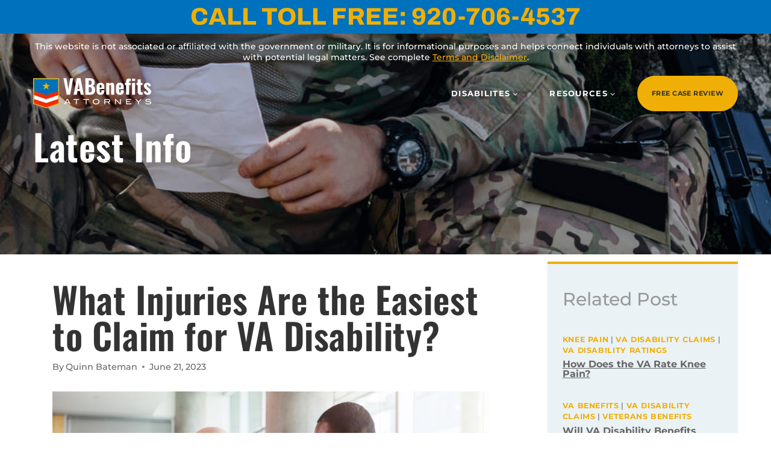

--- FILE ---
content_type: text/html; charset=UTF-8
request_url: https://vabenefitattorneys.com/what-injuries-are-the-easiest-to-claim-for-va-disability/
body_size: 47650
content:
<!doctype html>
<html lang="en-US" class="no-js" itemtype="https://schema.org/Blog" itemscope>
<head><style>img.lazy{min-height:1px}</style><link href="https://vabenefitattorneys.com/wp-content/plugins/w3-total-cache/pub/js/lazyload.min.js" as="script">
	<meta charset="UTF-8">
	<meta name="viewport" content="width=device-width, initial-scale=1, minimum-scale=1">
	<style id="cvle-critical-styles">@charset "UTF-8";h1{padding:0;margin:0}.button,button{border-radius:3px;background:var(--global-palette-btn-bg);color:var(--global-palette-btn);padding:.4em 1em;border:0;font-size:1.125rem;line-height:1.6;display:inline-block;font-family:inherit;text-decoration:none;box-shadow:0 0 0 -7px transparent}.button:visited,button:visited{background:var(--global-palette-btn-bg);color:var(--global-palette-btn)}h1{font-family:var(--global-heading-font-family)}@media all and (max-width:1024px){h1{font-size:52px}}@media all and (max-width:767px){h1{font-size:44px}}.button,button{font-style:normal;font-weight:700;font-size:14px;line-height:2em;font-family:Montserrat,sans-serif;text-transform:uppercase;box-shadow:0 0 0 -7px transparent}@media screen and (max-width:719px){.content-style-boxed .content-bg:not(.loop-entry){margin-left:-1rem;margin-right:-1rem;width:auto}}.single-content p{margin-top:0;margin-bottom:var(--global-md-spacing)}@font-face{font-family:Archivo;font-style:normal;font-weight:700;font-stretch:100%;font-display:swap;src:url(https://vabenefitattorneys.com/wp-content/fonts/archivo/k3kPo8UDI-1M0wlSV9XAw6lQkqWY8Q82sLySOxK-vA.woff2) format('woff2');unicode-range:U+0102-0103,U+0110-0111,U+0128-0129,U+0168-0169,U+01A0-01A1,U+01AF-01B0,U+0300-0301,U+0303-0304,U+0308-0309,U+0323,U+0329,U+1EA0-1EF9,U+20AB}@font-face{font-family:Archivo;font-style:normal;font-weight:700;font-stretch:100%;font-display:swap;src:url(https://vabenefitattorneys.com/wp-content/fonts/archivo/k3kPo8UDI-1M0wlSV9XAw6lQkqWY8Q82sLyTOxK-vA.woff2) format('woff2');unicode-range:U+0100-02AF,U+0304,U+0308,U+0329,U+1E00-1E9F,U+1EF2-1EFF,U+2020,U+20A0-20AB,U+20AD-20C0,U+2113,U+2C60-2C7F,U+A720-A7FF}@font-face{font-family:Archivo;font-style:normal;font-weight:700;font-stretch:100%;font-display:swap;src:url(https://vabenefitattorneys.com/wp-content/fonts/archivo/k3kPo8UDI-1M0wlSV9XAw6lQkqWY8Q82sLydOxI.woff2) format('woff2');unicode-range:U+0000-00FF,U+0131,U+0152-0153,U+02BB-02BC,U+02C6,U+02DA,U+02DC,U+0304,U+0308,U+0329,U+2000-206F,U+2074,U+20AC,U+2122,U+2191,U+2193,U+2212,U+2215,U+FEFF,U+FFFD}@font-face{font-family:Archivo;font-style:normal;font-weight:800;font-stretch:100%;font-display:swap;src:url(https://vabenefitattorneys.com/wp-content/fonts/archivo/k3kPo8UDI-1M0wlSV9XAw6lQkqWY8Q82sLySOxK-vA.woff2) format('woff2');unicode-range:U+0102-0103,U+0110-0111,U+0128-0129,U+0168-0169,U+01A0-01A1,U+01AF-01B0,U+0300-0301,U+0303-0304,U+0308-0309,U+0323,U+0329,U+1EA0-1EF9,U+20AB}@font-face{font-family:Archivo;font-style:normal;font-weight:800;font-stretch:100%;font-display:swap;src:url(https://vabenefitattorneys.com/wp-content/fonts/archivo/k3kPo8UDI-1M0wlSV9XAw6lQkqWY8Q82sLyTOxK-vA.woff2) format('woff2');unicode-range:U+0100-02AF,U+0304,U+0308,U+0329,U+1E00-1E9F,U+1EF2-1EFF,U+2020,U+20A0-20AB,U+20AD-20C0,U+2113,U+2C60-2C7F,U+A720-A7FF}@font-face{font-family:Archivo;font-style:normal;font-weight:800;font-stretch:100%;font-display:swap;src:url(https://vabenefitattorneys.com/wp-content/fonts/archivo/k3kPo8UDI-1M0wlSV9XAw6lQkqWY8Q82sLydOxI.woff2) format('woff2');unicode-range:U+0000-00FF,U+0131,U+0152-0153,U+02BB-02BC,U+02C6,U+02DA,U+02DC,U+0304,U+0308,U+0329,U+2000-206F,U+2074,U+20AC,U+2122,U+2191,U+2193,U+2212,U+2215,U+FEFF,U+FFFD}@font-face{font-family:Montserrat;font-style:normal;font-weight:500;font-display:swap;src:url(https://vabenefitattorneys.com/wp-content/fonts/montserrat/JTUSjIg1_i6t8kCHKm459WRhyzbi.woff2) format('woff2');unicode-range:U+0460-052F,U+1C80-1C88,U+20B4,U+2DE0-2DFF,U+A640-A69F,U+FE2E-FE2F}@font-face{font-family:Montserrat;font-style:normal;font-weight:500;font-display:swap;src:url(https://vabenefitattorneys.com/wp-content/fonts/montserrat/JTUSjIg1_i6t8kCHKm459W1hyzbi.woff2) format('woff2');unicode-range:U+0301,U+0400-045F,U+0490-0491,U+04B0-04B1,U+2116}@font-face{font-family:Montserrat;font-style:normal;font-weight:500;font-display:swap;src:url(https://vabenefitattorneys.com/wp-content/fonts/montserrat/JTUSjIg1_i6t8kCHKm459WZhyzbi.woff2) format('woff2');unicode-range:U+0102-0103,U+0110-0111,U+0128-0129,U+0168-0169,U+01A0-01A1,U+01AF-01B0,U+0300-0301,U+0303-0304,U+0308-0309,U+0323,U+0329,U+1EA0-1EF9,U+20AB}@font-face{font-family:Montserrat;font-style:normal;font-weight:500;font-display:swap;src:url(https://vabenefitattorneys.com/wp-content/fonts/montserrat/JTUSjIg1_i6t8kCHKm459Wdhyzbi.woff2) format('woff2');unicode-range:U+0100-02AF,U+0304,U+0308,U+0329,U+1E00-1E9F,U+1EF2-1EFF,U+2020,U+20A0-20AB,U+20AD-20C0,U+2113,U+2C60-2C7F,U+A720-A7FF}@font-face{font-family:Montserrat;font-style:normal;font-weight:500;font-display:swap;src:url(https://vabenefitattorneys.com/wp-content/fonts/montserrat/JTUSjIg1_i6t8kCHKm459Wlhyw.woff2) format('woff2');unicode-range:U+0000-00FF,U+0131,U+0152-0153,U+02BB-02BC,U+02C6,U+02DA,U+02DC,U+0304,U+0308,U+0329,U+2000-206F,U+2074,U+20AC,U+2122,U+2191,U+2193,U+2212,U+2215,U+FEFF,U+FFFD}@font-face{font-family:Montserrat;font-style:normal;font-weight:600;font-display:swap;src:url(https://vabenefitattorneys.com/wp-content/fonts/montserrat/JTUSjIg1_i6t8kCHKm459WRhyzbi.woff2) format('woff2');unicode-range:U+0460-052F,U+1C80-1C88,U+20B4,U+2DE0-2DFF,U+A640-A69F,U+FE2E-FE2F}@font-face{font-family:Montserrat;font-style:normal;font-weight:600;font-display:swap;src:url(https://vabenefitattorneys.com/wp-content/fonts/montserrat/JTUSjIg1_i6t8kCHKm459W1hyzbi.woff2) format('woff2');unicode-range:U+0301,U+0400-045F,U+0490-0491,U+04B0-04B1,U+2116}@font-face{font-family:Montserrat;font-style:normal;font-weight:600;font-display:swap;src:url(https://vabenefitattorneys.com/wp-content/fonts/montserrat/JTUSjIg1_i6t8kCHKm459WZhyzbi.woff2) format('woff2');unicode-range:U+0102-0103,U+0110-0111,U+0128-0129,U+0168-0169,U+01A0-01A1,U+01AF-01B0,U+0300-0301,U+0303-0304,U+0308-0309,U+0323,U+0329,U+1EA0-1EF9,U+20AB}@font-face{font-family:Montserrat;font-style:normal;font-weight:600;font-display:swap;src:url(https://vabenefitattorneys.com/wp-content/fonts/montserrat/JTUSjIg1_i6t8kCHKm459Wdhyzbi.woff2) format('woff2');unicode-range:U+0100-02AF,U+0304,U+0308,U+0329,U+1E00-1E9F,U+1EF2-1EFF,U+2020,U+20A0-20AB,U+20AD-20C0,U+2113,U+2C60-2C7F,U+A720-A7FF}@font-face{font-family:Montserrat;font-style:normal;font-weight:600;font-display:swap;src:url(https://vabenefitattorneys.com/wp-content/fonts/montserrat/JTUSjIg1_i6t8kCHKm459Wlhyw.woff2) format('woff2');unicode-range:U+0000-00FF,U+0131,U+0152-0153,U+02BB-02BC,U+02C6,U+02DA,U+02DC,U+0304,U+0308,U+0329,U+2000-206F,U+2074,U+20AC,U+2122,U+2191,U+2193,U+2212,U+2215,U+FEFF,U+FFFD}@font-face{font-family:Montserrat;font-style:normal;font-weight:700;font-display:swap;src:url(https://vabenefitattorneys.com/wp-content/fonts/montserrat/JTUSjIg1_i6t8kCHKm459WRhyzbi.woff2) format('woff2');unicode-range:U+0460-052F,U+1C80-1C88,U+20B4,U+2DE0-2DFF,U+A640-A69F,U+FE2E-FE2F}@font-face{font-family:Montserrat;font-style:normal;font-weight:700;font-display:swap;src:url(https://vabenefitattorneys.com/wp-content/fonts/montserrat/JTUSjIg1_i6t8kCHKm459W1hyzbi.woff2) format('woff2');unicode-range:U+0301,U+0400-045F,U+0490-0491,U+04B0-04B1,U+2116}@font-face{font-family:Montserrat;font-style:normal;font-weight:700;font-display:swap;src:url(https://vabenefitattorneys.com/wp-content/fonts/montserrat/JTUSjIg1_i6t8kCHKm459WZhyzbi.woff2) format('woff2');unicode-range:U+0102-0103,U+0110-0111,U+0128-0129,U+0168-0169,U+01A0-01A1,U+01AF-01B0,U+0300-0301,U+0303-0304,U+0308-0309,U+0323,U+0329,U+1EA0-1EF9,U+20AB}@font-face{font-family:Montserrat;font-style:normal;font-weight:700;font-display:swap;src:url(https://vabenefitattorneys.com/wp-content/fonts/montserrat/JTUSjIg1_i6t8kCHKm459Wdhyzbi.woff2) format('woff2');unicode-range:U+0100-02AF,U+0304,U+0308,U+0329,U+1E00-1E9F,U+1EF2-1EFF,U+2020,U+20A0-20AB,U+20AD-20C0,U+2113,U+2C60-2C7F,U+A720-A7FF}@font-face{font-family:Montserrat;font-style:normal;font-weight:700;font-display:swap;src:url(https://vabenefitattorneys.com/wp-content/fonts/montserrat/JTUSjIg1_i6t8kCHKm459Wlhyw.woff2) format('woff2');unicode-range:U+0000-00FF,U+0131,U+0152-0153,U+02BB-02BC,U+02C6,U+02DA,U+02DC,U+0304,U+0308,U+0329,U+2000-206F,U+2074,U+20AC,U+2122,U+2191,U+2193,U+2212,U+2215,U+FEFF,U+FFFD}@font-face{font-family:Montserrat;font-style:normal;font-weight:800;font-display:swap;src:url(https://vabenefitattorneys.com/wp-content/fonts/montserrat/JTUSjIg1_i6t8kCHKm459WRhyzbi.woff2) format('woff2');unicode-range:U+0460-052F,U+1C80-1C88,U+20B4,U+2DE0-2DFF,U+A640-A69F,U+FE2E-FE2F}@font-face{font-family:Montserrat;font-style:normal;font-weight:800;font-display:swap;src:url(https://vabenefitattorneys.com/wp-content/fonts/montserrat/JTUSjIg1_i6t8kCHKm459W1hyzbi.woff2) format('woff2');unicode-range:U+0301,U+0400-045F,U+0490-0491,U+04B0-04B1,U+2116}@font-face{font-family:Montserrat;font-style:normal;font-weight:800;font-display:swap;src:url(https://vabenefitattorneys.com/wp-content/fonts/montserrat/JTUSjIg1_i6t8kCHKm459WZhyzbi.woff2) format('woff2');unicode-range:U+0102-0103,U+0110-0111,U+0128-0129,U+0168-0169,U+01A0-01A1,U+01AF-01B0,U+0300-0301,U+0303-0304,U+0308-0309,U+0323,U+0329,U+1EA0-1EF9,U+20AB}@font-face{font-family:Montserrat;font-style:normal;font-weight:800;font-display:swap;src:url(https://vabenefitattorneys.com/wp-content/fonts/montserrat/JTUSjIg1_i6t8kCHKm459Wdhyzbi.woff2) format('woff2');unicode-range:U+0100-02AF,U+0304,U+0308,U+0329,U+1E00-1E9F,U+1EF2-1EFF,U+2020,U+20A0-20AB,U+20AD-20C0,U+2113,U+2C60-2C7F,U+A720-A7FF}@font-face{font-family:Montserrat;font-style:normal;font-weight:800;font-display:swap;src:url(https://vabenefitattorneys.com/wp-content/fonts/montserrat/JTUSjIg1_i6t8kCHKm459Wlhyw.woff2) format('woff2');unicode-range:U+0000-00FF,U+0131,U+0152-0153,U+02BB-02BC,U+02C6,U+02DA,U+02DC,U+0304,U+0308,U+0329,U+2000-206F,U+2074,U+20AC,U+2122,U+2191,U+2193,U+2212,U+2215,U+FEFF,U+FFFD}@font-face{font-family:Oswald;font-style:normal;font-weight:600;font-display:swap;src:url(https://vabenefitattorneys.com/wp-content/fonts/oswald/TK3_WkUHHAIjg75cFRf3bXL8LICs1y9osUtiZTaR.woff2) format('woff2');unicode-range:U+0460-052F,U+1C80-1C88,U+20B4,U+2DE0-2DFF,U+A640-A69F,U+FE2E-FE2F}@font-face{font-family:Oswald;font-style:normal;font-weight:600;font-display:swap;src:url(https://vabenefitattorneys.com/wp-content/fonts/oswald/TK3_WkUHHAIjg75cFRf3bXL8LICs1y9osUJiZTaR.woff2) format('woff2');unicode-range:U+0301,U+0400-045F,U+0490-0491,U+04B0-04B1,U+2116}@font-face{font-family:Oswald;font-style:normal;font-weight:600;font-display:swap;src:url(https://vabenefitattorneys.com/wp-content/fonts/oswald/TK3_WkUHHAIjg75cFRf3bXL8LICs1y9osUliZTaR.woff2) format('woff2');unicode-range:U+0102-0103,U+0110-0111,U+0128-0129,U+0168-0169,U+01A0-01A1,U+01AF-01B0,U+0300-0301,U+0303-0304,U+0308-0309,U+0323,U+0329,U+1EA0-1EF9,U+20AB}@font-face{font-family:Oswald;font-style:normal;font-weight:600;font-display:swap;src:url(https://vabenefitattorneys.com/wp-content/fonts/oswald/TK3_WkUHHAIjg75cFRf3bXL8LICs1y9osUhiZTaR.woff2) format('woff2');unicode-range:U+0100-02AF,U+0304,U+0308,U+0329,U+1E00-1E9F,U+1EF2-1EFF,U+2020,U+20A0-20AB,U+20AD-20C0,U+2113,U+2C60-2C7F,U+A720-A7FF}@font-face{font-family:Oswald;font-style:normal;font-weight:600;font-display:swap;src:url(https://vabenefitattorneys.com/wp-content/fonts/oswald/TK3_WkUHHAIjg75cFRf3bXL8LICs1y9osUZiZQ.woff2) format('woff2');unicode-range:U+0000-00FF,U+0131,U+0152-0153,U+02BB-02BC,U+02C6,U+02DA,U+02DC,U+0304,U+0308,U+0329,U+2000-206F,U+2074,U+20AC,U+2122,U+2191,U+2193,U+2212,U+2215,U+FEFF,U+FFFD}img.lazy{min-height:1px}.kt-row-layout-inner{position:relative;border:0 solid transparent}.kt-row-layout-inner:before{clear:both;display:table;content:""}.kt-row-column-wrap{display:grid;grid-template-columns:minmax(0,1fr);gap:var(--global-row-gutter-md,2rem) var(--global-row-gutter-md,2rem);grid-auto-rows:minmax(min-content,max-content);z-index:1;position:relative}.wp-block-kadence-rowlayout .kt-row-column-wrap.kb-theme-content-width{margin-left:auto;margin-right:auto}.kt-row-has-bg>.kt-row-column-wrap{padding-left:var(--global-content-edge-padding,15px);padding-right:var(--global-content-edge-padding,15px)}.wp-block-kadence-column{display:flex;flex-direction:column;z-index:1;min-width:0;min-height:0}.kt-inside-inner-col{flex-direction:column;border:0 solid transparent;position:relative}.wp-block-kadence-image:not(:last-child){margin-bottom:1em}.wp-block-kadence-image img{max-width:100%;border:0 solid currentColor;box-sizing:border-box}.wp-block-button__link{align-content:center;box-sizing:border-box;display:inline-block;height:100%;text-align:center;word-break:break-word}:where(.wp-block-button__link){border-radius:9999px;box-shadow:none;padding:calc(.667em + 2px) calc(1.333em + 2px);text-decoration:none}ul{box-sizing:border-box}.entry-content{counter-reset:footnotes}:root{--wp--preset--font-size--normal:16px;--wp--preset--font-size--huge:42px}.aligncenter{clear:both}.screen-reader-text{border:0;clip-path:inset(50%);height:1px;margin:-1px;overflow:hidden;padding:0;position:absolute;width:1px;word-wrap:normal!important}html :where([style*=border-width]){border-style:solid}html :where(img[class*=wp-image-]){height:auto;max-width:100%}:where(figure){margin:0 0 1em}:root{--wp--preset--aspect-ratio--square:1;--wp--preset--aspect-ratio--4-3:4/3;--wp--preset--aspect-ratio--3-4:3/4;--wp--preset--aspect-ratio--3-2:3/2;--wp--preset--aspect-ratio--2-3:2/3;--wp--preset--aspect-ratio--16-9:16/9;--wp--preset--aspect-ratio--9-16:9/16;--wp--preset--color--black:#000000;--wp--preset--color--cyan-bluish-gray:#abb8c3;--wp--preset--color--white:#ffffff;--wp--preset--color--pale-pink:#f78da7;--wp--preset--color--vivid-red:#cf2e2e;--wp--preset--color--luminous-vivid-orange:#ff6900;--wp--preset--color--luminous-vivid-amber:#fcb900;--wp--preset--color--light-green-cyan:#7bdcb5;--wp--preset--color--vivid-green-cyan:#00d084;--wp--preset--color--pale-cyan-blue:#8ed1fc;--wp--preset--color--vivid-cyan-blue:#0693e3;--wp--preset--color--vivid-purple:#9b51e0;--wp--preset--color--theme-palette-1:var(--global-palette1);--wp--preset--color--theme-palette-2:var(--global-palette2);--wp--preset--color--theme-palette-3:var(--global-palette3);--wp--preset--color--theme-palette-4:var(--global-palette4);--wp--preset--color--theme-palette-5:var(--global-palette5);--wp--preset--color--theme-palette-6:var(--global-palette6);--wp--preset--color--theme-palette-7:var(--global-palette7);--wp--preset--color--theme-palette-8:var(--global-palette8);--wp--preset--color--theme-palette-9:var(--global-palette9);--wp--preset--color--theme-palette-10:var(--global-palette10);--wp--preset--color--theme-palette-11:var(--global-palette11);--wp--preset--color--theme-palette-12:var(--global-palette12);--wp--preset--color--theme-palette-13:var(--global-palette13);--wp--preset--color--theme-palette-14:var(--global-palette14);--wp--preset--color--theme-palette-15:var(--global-palette15);--wp--preset--gradient--vivid-cyan-blue-to-vivid-purple:linear-gradient(135deg,rgba(6,147,227,1) 0%,rgb(155,81,224) 100%);--wp--preset--gradient--light-green-cyan-to-vivid-green-cyan:linear-gradient(135deg,rgb(122,220,180) 0%,rgb(0,208,130) 100%);--wp--preset--gradient--luminous-vivid-amber-to-luminous-vivid-orange:linear-gradient(135deg,rgba(252,185,0,1) 0%,rgba(255,105,0,1) 100%);--wp--preset--gradient--luminous-vivid-orange-to-vivid-red:linear-gradient(135deg,rgba(255,105,0,1) 0%,rgb(207,46,46) 100%);--wp--preset--gradient--very-light-gray-to-cyan-bluish-gray:linear-gradient(135deg,rgb(238,238,238) 0%,rgb(169,184,195) 100%);--wp--preset--gradient--cool-to-warm-spectrum:linear-gradient(135deg,rgb(74,234,220) 0%,rgb(151,120,209) 20%,rgb(207,42,186) 40%,rgb(238,44,130) 60%,rgb(251,105,98) 80%,rgb(254,248,76) 100%);--wp--preset--gradient--blush-light-purple:linear-gradient(135deg,rgb(255,206,236) 0%,rgb(152,150,240) 100%);--wp--preset--gradient--blush-bordeaux:linear-gradient(135deg,rgb(254,205,165) 0%,rgb(254,45,45) 50%,rgb(107,0,62) 100%);--wp--preset--gradient--luminous-dusk:linear-gradient(135deg,rgb(255,203,112) 0%,rgb(199,81,192) 50%,rgb(65,88,208) 100%);--wp--preset--gradient--pale-ocean:linear-gradient(135deg,rgb(255,245,203) 0%,rgb(182,227,212) 50%,rgb(51,167,181) 100%);--wp--preset--gradient--electric-grass:linear-gradient(135deg,rgb(202,248,128) 0%,rgb(113,206,126) 100%);--wp--preset--gradient--midnight:linear-gradient(135deg,rgb(2,3,129) 0%,rgb(40,116,252) 100%);--wp--preset--font-size--small:var(--global-font-size-small);--wp--preset--font-size--medium:var(--global-font-size-medium);--wp--preset--font-size--large:var(--global-font-size-large);--wp--preset--font-size--x-large:42px;--wp--preset--font-size--larger:var(--global-font-size-larger);--wp--preset--font-size--xxlarge:var(--global-font-size-xxlarge);--wp--preset--spacing--20:0.44rem;--wp--preset--spacing--30:0.67rem;--wp--preset--spacing--40:1rem;--wp--preset--spacing--50:1.5rem;--wp--preset--spacing--60:2.25rem;--wp--preset--spacing--70:3.38rem;--wp--preset--spacing--80:5.06rem;--wp--preset--shadow--natural:6px 6px 9px rgba(0, 0, 0, 0.2);--wp--preset--shadow--deep:12px 12px 50px rgba(0, 0, 0, 0.4);--wp--preset--shadow--sharp:6px 6px 0px rgba(0, 0, 0, 0.2);--wp--preset--shadow--outlined:6px 6px 0px -3px rgba(255, 255, 255, 1),6px 6px rgba(0, 0, 0, 1);--wp--preset--shadow--crisp:6px 6px 0px rgba(0, 0, 0, 1)}:root{--wp--style--global--content-size:var(--global-calc-content-width);--wp--style--global--wide-size:var(--global-calc-wide-content-width)}:where(body){margin:0}body{padding-top:0;padding-right:0;padding-bottom:0;padding-left:0}a:where(:not(.wp-element-button)){text-decoration:underline}.has-theme-palette-9-color{color:var(--wp--preset--color--theme-palette-9)!important}.has-theme-palette-1-background-color{background-color:var(--wp--preset--color--theme-palette-1)!important}.has-theme-palette-8-background-color{background-color:var(--wp--preset--color--theme-palette-8)!important}html{line-height:1.15;-webkit-text-size-adjust:100%}body{margin:0}main{display:block;min-width:0}h1{font-size:2em;margin:.67em 0}hr{box-sizing:content-box;height:0;overflow:visible}a{background-color:rgba(0,0,0,0)}img{border-style:none}button{font-size:100%;margin:0}button{overflow:visible}button{text-transform:none}button{-webkit-appearance:button}::-webkit-file-upload-button{-webkit-appearance:button;font:inherit}:root{--global-gray-400:#CBD5E0;--global-gray-500:#A0AEC0;--global-xs-spacing:1em;--global-sm-spacing:1.5rem;--global-md-spacing:2rem;--global-lg-spacing:2.5em;--global-xl-spacing:3.5em;--global-xxl-spacing:5rem;--global-edge-spacing:1.5rem;--global-boxed-spacing:2rem;--global-font-size-small:clamp(0.8rem, 0.73rem + 0.217vw, 0.9rem);--global-font-size-medium:clamp(1.1rem, 0.995rem + 0.326vw, 1.25rem);--global-font-size-large:clamp(1.75rem, 1.576rem + 0.543vw, 2rem);--global-font-size-larger:clamp(2rem, 1.6rem + 1vw, 2.5rem);--global-font-size-xxlarge:clamp(2.25rem, 1.728rem + 1.63vw, 3rem)}h1,h4,h6{padding:0;margin:0}h4 a{color:inherit;text-decoration:none}html{box-sizing:border-box}*,::after,::before{box-sizing:inherit}hr{height:0;border:0;border-bottom:2px solid var(--global-gray-400)}ul{margin:0 0 1.5em 1.5em;padding:0}ul{list-style:disc}li>ul{margin-bottom:0;margin-left:1.5em}img{display:block;height:auto;max-width:100%}figure{margin:.5em 0}a{color:var(--global-palette-highlight);text-underline-offset:.1em}.inner-link-style-plain a:not(.button){text-decoration:none}.inner-link-style-normal a:not(.button){text-decoration:underline}.screen-reader-text{clip:rect(1px,1px,1px,1px);position:absolute!important;height:1px;width:1px;overflow:hidden;word-wrap:normal!important}::-webkit-input-placeholder{color:var(--global-palette6)}::-moz-placeholder{color:var(--global-palette6);opacity:1}:-ms-input-placeholder{color:var(--global-palette6)}:-moz-placeholder{color:var(--global-palette6)}::placeholder{color:var(--global-palette6)}.button,.wp-block-button__link,button{border-radius:3px;background:var(--global-palette-btn-bg);color:var(--global-palette-btn);padding:.4em 1em;border:0;font-size:1.125rem;line-height:1.6;display:inline-block;font-family:inherit;text-decoration:none;box-shadow:0 0 0 -7px transparent}.button:visited,.wp-block-button__link:visited,button:visited{background:var(--global-palette-btn-bg);color:var(--global-palette-btn)}.kadence-svg-iconset{display:inline-flex;align-self:center}.kadence-svg-iconset svg{height:1em;width:1em}.kadence-svg-iconset.svg-baseline svg{top:.125em;position:relative}:root .has-theme-palette-1-background-color{background-color:var(--global-palette1)}:root .has-theme-palette-8-background-color{background-color:var(--global-palette8)}:root .has-theme-palette-9-color{color:var(--global-palette9)}.kt-clear::after,.kt-clear::before{content:" ";display:table}.kt-clear::after{clear:both}.content-area{margin:var(--global-xxl-spacing) 0}.entry-content{word-break:break-word}.site-container,.site-header-row-layout-contained{margin:0 auto;padding:0 var(--global-content-edge-padding)}.kt-row-layout-inner.kt-row-has-bg>.kb-theme-content-width,.kt-row-layout-inner>.kb-theme-content-width{padding-left:var(--global-content-edge-padding);padding-right:var(--global-content-edge-padding)}.content-bg{background:#fff}@media screen and (min-width:1025px){.has-sidebar .content-container{display:grid;grid-template-columns:5fr 2fr;grid-gap:var(--global-xl-spacing);justify-content:center}#secondary{grid-column:2;grid-row:1;min-width:0}}#wrapper{overflow:hidden;overflow:clip}.aligncenter{clear:both;display:block;margin-left:auto;margin-right:auto;text-align:center}body.footer-on-bottom #wrapper{min-height:100vh;display:flex;flex-direction:column}body.footer-on-bottom #inner-wrap{flex:1 0 auto}:root{--global-palette1:#f0af06;--global-palette2:#ff2400;--global-palette3:#333333;--global-palette4:#666666;--global-palette5:#999999;--global-palette6:#cccccc;--global-palette7:#0071bc;--global-palette8:#eaf2f6;--global-palette9:#ffffff;--global-palette10:oklch(from var(--global-palette1) calc(l + 0.10 * (1 - l)) calc(c * 1.00) calc(h + 180) / 100%);--global-palette11:#13612e;--global-palette12:#1159af;--global-palette13:#b82105;--global-palette14:#f7630c;--global-palette15:#f5a524;--global-palette9rgb:255,255,255;--global-palette-highlight:var(--global-palette1);--global-palette-highlight-alt:var(--global-palette2);--global-palette-highlight-alt2:var(--global-palette9);--global-palette-btn-bg:var(--global-palette1);--global-palette-btn-bg-hover:var(--global-palette7);--global-palette-btn:var(--global-palette9);--global-palette-btn-hover:var(--global-palette9);--global-palette-btn-sec-bg:var(--global-palette7);--global-palette-btn-sec-bg-hover:var(--global-palette2);--global-palette-btn-sec:var(--global-palette3);--global-palette-btn-sec-hover:var(--global-palette9);--global-body-font-family:Montserrat,sans-serif;--global-heading-font-family:inherit;--global-primary-nav-font-family:Montserrat,sans-serif;--global-fallback-font:sans-serif;--global-display-fallback-font:sans-serif;--global-content-width:1200px;--global-content-wide-width:calc(1200px + 230px);--global-content-narrow-width:842px;--global-content-edge-padding:15px;--global-content-boxed-padding:2rem;--global-calc-content-width:calc(1200px - var(--global-content-edge-padding) - var(--global-content-edge-padding) );--wp--style--global--content-size:var(--global-calc-content-width)}.wp-site-blocks{--global-vw:calc( 100vw - ( 0.5 * var(--scrollbar-offset)))}body{background:var(--global-palette8);-webkit-font-smoothing:antialiased;-moz-osx-font-smoothing:grayscale}body{font-style:normal;font-weight:500;font-size:18px;line-height:1em;font-family:var(--global-body-font-family);color:var(--global-palette4)}.content-bg{background:var(--global-palette9)}h1,h4,h6{font-family:var(--global-heading-font-family)}h1{font-style:normal;font-weight:600;font-size:60px;line-height:1em;letter-spacing:.01em;font-family:Oswald,sans-serif;color:#333}h4{font-style:normal;font-weight:700;font-size:28px;line-height:1em;font-family:Archivo,sans-serif;color:#666}h6{font-style:normal;font-weight:500;font-size:18px;line-height:1px;font-family:Montserrat,sans-serif;color:var(--global-palette5)}.site-container,.site-header-row-layout-contained{max-width:var(--global-content-width)}.content-area{margin-top:12px;margin-bottom:12px}.entry-content-wrap{padding:2rem}.entry.single-entry{box-shadow:0 15px 15px -10px rgba(0,0,0,.05)}.entry.loop-entry{box-shadow:0 15px 15px -10px rgba(0,0,0,.05)}.loop-entry .entry-content-wrap{padding:2rem}@media all and (max-width:1024px){h1{font-size:52px}h4{font-size:24px}.content-area{margin-top:3rem;margin-bottom:3rem}:root{--global-content-boxed-padding:2rem}.entry-content-wrap{padding:2rem}.loop-entry .entry-content-wrap{padding:2rem}.mobile-transparent-header #masthead{position:absolute;left:0;right:0;z-index:100}.mobile-transparent-header #masthead,.mobile-transparent-header .site-bottom-header-wrap .site-header-row-container-inner,.mobile-transparent-header .site-main-header-wrap .site-header-row-container-inner,.mobile-transparent-header .site-top-header-wrap .site-header-row-container-inner{background:0 0}}@media all and (max-width:767px){h1{font-size:44px}h4{font-size:24px}.content-area{margin-top:2rem;margin-bottom:2rem}:root{--global-content-boxed-padding:1.5rem}.entry-content-wrap{padding:1.5rem}.loop-entry .entry-content-wrap{padding:1.5rem}}.primary-sidebar.widget-area .widget{margin-bottom:1.5em;color:var(--global-palette4)}.button,.wp-block-button__link,button{font-style:normal;font-weight:700;font-size:14px;line-height:2em;font-family:Montserrat,sans-serif;text-transform:uppercase;box-shadow:0 0 0 -7px transparent}body.single{background:var(--global-palette9)}@media all and (min-width:1025px){.transparent-header #masthead{position:absolute;left:0;right:0;z-index:100}.transparent-header #masthead,.transparent-header .site-bottom-header-wrap .site-header-row-container-inner,.transparent-header .site-main-header-wrap .site-header-row-container-inner,.transparent-header .site-top-header-wrap .site-header-row-container-inner{background:0 0}}.site-branding a.brand img{max-width:196px}.site-branding{padding:0}#masthead{background:var(--global-palette3)}.site-main-header-inner-wrap{min-height:60px}.site-main-header-wrap .site-header-row-container-inner>.site-container{padding:0}.site-top-header-wrap .site-header-row-container-inner{background:var(--global-palette7)}.site-top-header-inner-wrap{min-height:0}.site-top-header-wrap .site-header-row-container-inner>.site-container{padding:20px 0}@media all and (max-width:1024px){.site-top-header-wrap .site-header-row-container-inner>.site-container{padding:10px 0}}@media all and (max-width:767px){.site-top-header-wrap .site-header-row-container-inner>.site-container{padding:5px 0}}.transparent-header #masthead .site-top-header-wrap .site-header-row-container-inner{background:var(--global-palette7)}.site-bottom-header-inner-wrap{min-height:60px}.site-bottom-header-wrap .site-header-row-container-inner>.site-container{padding:9px 0}.header-navigation[class*=header-navigation-style-underline] .header-menu-container.primary-menu-container>ul>li>a:after{width:calc(100% - 52px)}.main-navigation .primary-menu-container>ul>li.menu-item>a{padding-left:calc(52px / 2);padding-right:calc(52px / 2);color:var(--global-palette9)}.main-navigation .primary-menu-container>ul li.menu-item>a{font-style:normal;font-weight:700;font-size:13px;line-height:16px;letter-spacing:.1em;font-family:var(--global-primary-nav-font-family);text-transform:uppercase}.header-navigation .header-menu-container ul ul.sub-menu{background:var(--global-palette7);box-shadow:0 2px 13px 0 rgba(0,0,0,.1)}.header-navigation .header-menu-container ul ul li.menu-item{border-bottom:1px solid rgba(255,255,255,.1);border-radius:0}.header-navigation .header-menu-container ul ul li.menu-item>a{width:200px;padding-top:1em;padding-bottom:1em;color:var(--global-palette8);font-size:12px}.mobile-toggle-open-container .menu-toggle-open{background:var(--global-palette7);color:var(--global-palette9);padding:.4em .6em;font-size:14px}.mobile-toggle-open-container .menu-toggle-open .menu-toggle-icon{font-size:20px}.mobile-navigation ul li{font-style:normal;font-size:14px;text-transform:uppercase}.mobile-navigation ul li a{padding-top:1em;padding-bottom:1em}.mobile-navigation ul li.menu-item-has-children>.drawer-nav-drop-wrap,.mobile-navigation ul li>a{background:var(--global-palette7);color:var(--global-palette8)}.mobile-navigation ul li.menu-item-has-children .drawer-nav-drop-wrap,.mobile-navigation ul li:not(.menu-item-has-children) a{border-bottom:1px solid rgba(255,255,255,.1)}.mobile-navigation:not(.drawer-navigation-parent-toggle-true) ul li.menu-item-has-children .drawer-nav-drop-wrap button{border-left:1px solid rgba(255,255,255,.1)}#mobile-drawer .drawer-inner{background:#0f0f0f}#mobile-drawer .drawer-header .drawer-toggle{padding:.6em .15em;font-size:24px}#mobile-drawer .drawer-header .drawer-toggle{color:var(--global-palette9)}#main-header .header-button{font-style:normal;font-weight:700;font-size:11px;line-height:13px;letter-spacing:.04em;font-family:Montserrat,sans-serif;text-transform:uppercase;border-radius:50px;color:var(--global-palette3);background:var(--global-palette1);box-shadow:0 0 0 -7px transparent}#main-header .header-button.button-size-custom{padding:23px 24px}.mobile-html{margin:0}:root{--global-kb-font-size-sm:clamp(0.8rem, 0.73rem + 0.217vw, 0.9rem);--global-kb-font-size-md:clamp(1.1rem, 0.995rem + 0.326vw, 1.25rem);--global-kb-font-size-lg:clamp(1.75rem, 1.576rem + 0.543vw, 2rem);--global-kb-font-size-xl:clamp(2.25rem, 1.728rem + 1.63vw, 3rem);--global-kb-font-size-xxl:clamp(2.5rem, 1.456rem + 3.26vw, 4rem);--global-kb-font-size-xxxl:clamp(2.75rem, 0.489rem + 7.065vw, 6rem)}#kt-layout-id_7cd527-15>.kt-row-column-wrap{max-width:var(--global-content-width,1200px);padding-left:var(--global-content-edge-padding);padding-right:var(--global-content-edge-padding);padding-top:var(--global-kb-row-default-top,25px);padding-bottom:var(--global-kb-row-default-bottom,25px);padding-top:143px;padding-bottom:80px;grid-template-columns:minmax(0,1fr)}#kt-layout-id_7cd527-15{background-image:url('https://vabenefitattorneys.com/wp-content/uploads/2022/09/latest-info.jpg');background-size:cover;background-position:49% 48%;background-attachment:scroll;background-repeat:no-repeat}@media all and (max-width:1024px),only screen and (min-device-width:1024px) and (max-device-width:1366px) and (-webkit-min-device-pixel-ratio:2) and (hover:none){#kt-layout-id_7cd527-15{background-image:url('https://vabenefitattorneys.com/wp-content/uploads/2022/09/latest-info-tablet.jpg');background-size:cover;background-position:center center;background-attachment:scroll;background-repeat:no-repeat}}.kadence-column_551d44-d8>.kt-inside-inner-col{display:flex}.kadence-column_551d44-d8>.kt-inside-inner-col{min-height:200px}.kadence-column_551d44-d8>.kt-inside-inner-col{column-gap:var(--global-kb-gap-sm,1rem)}.kadence-column_551d44-d8>.kt-inside-inner-col{flex-direction:column;justify-content:center}.kt-row-column-wrap>.kadence-column_551d44-d8{align-self:center}@media all and (max-width:1024px){#kt-layout-id_7cd527-15>.kt-row-column-wrap{padding-top:100px}.kt-row-column-wrap>.kadence-column_551d44-d8{align-self:center}.kadence-column_551d44-d8>.kt-inside-inner-col{flex-direction:column;justify-content:center}#kt-layout-id_e80248-37>.kt-row-column-wrap{grid-template-columns:minmax(0,1fr)}}@media all and (max-width:767px){#kt-layout-id_7cd527-15>.kt-row-column-wrap{padding-bottom:25px;grid-template-columns:minmax(0,1fr)}#kt-layout-id_7cd527-15{background-image:url('https://vabenefitattorneys.com/wp-content/uploads/2022/09/latest-info-mobile.jpg');background-size:cover;background-position:center center;background-attachment:scroll;background-repeat:no-repeat}.kt-row-column-wrap>.kadence-column_551d44-d8{align-self:center}.kadence-column_551d44-d8>.kt-inside-inner-col{flex-direction:column;justify-content:center}#kt-layout-id_e80248-37>.kt-row-column-wrap{grid-template-columns:minmax(0,1fr)}}#mobile-drawer .drawer-inner{opacity:1}#wrapper #inner-wrap{transform:none}:root{--cvle-primary-accent:var(--global-palette1);--cvle-secondary-accent:var(--global-palette2);--cvle-strongest-text:var(--global-palette3);--cvle-strong-text:var(--global-palette4);--cvle-medium-text:var(--global-palette5);--cvle-border-color:var(--global-palette6);--cvle-subtle-bg:var(--global-palette7);--cvle-lighter-bg:var(--global-palette8);--cvle-white-bg:var(--global-palette9);--cvle-form-input-font-size:inherit;--cvle-form-input-font-weight:inherit;--cvle-form-input-line-height:inherit;--cvle-form-letter-spacing:normal;--cvle-form-input-font-family:inherit;--cvle-form-input-color:inherit;--cvle-form-placeholder-color:inherit;--cvle-form-check-label-bg-color:var(--cvle-white-bg);--cvle-form-response-output-color:inherit;--cvle-form-tip-not-valid-color:#dc3232;--cvle-form-radio-checkbox-color:var(--cvle-strong-text);--cvle-form-input-box-shadow:0px 0px 0px -7px transparent;--cvle-form-input-box-shadow--focus:0px 5px 15px -7px rgba(0,0,0,.1);--cvle-form-input-border-width:1px;--cvle-form-input-border-style:solid;--cvle-form-input-border-color:var(--global-gray-400);--cvle-form-input-border-radius:3px;--cvle-form-radio-checkbox-border-width:1px;--cvle-form-input-padding:0.4em 0.5em;--cvle-form-input-mb:20px;--cvle-form-list-item-ml:2.2em;--cvle-form-list-px:1em;--cvle-form-list-item-indent:1em;--cvle-ms-form-next-btn-bg:var(--global-palette-btn-bg);--cvle-ms-form-next-btn-color:var(--global-palette-btn);--cvle-ms-form-next-btn-bg-hover:var(--global-palette-btn-bg-hover);--cvle-ms-form-next-btn-color-hover:var(--global-palette-btn-hover);--cvle-ms-form-back-btn-bg:transparent;--cvle-ms-form-back-btn-color:var(--global-palette3);--cvle-ms-form-back-btn-bg-hover:transparent;--cvle-ms-form-back-btn-color-hover:var(--global-palette3);--cvle-ms-form-back-btn-font-weight:400;--cvle-ms-form-back-btn-font-weight-hover:700;--cvle-ms-form-btn-border-radius:50px;--post-nav-header-bg:var(--cvle-medium-text);--post-nav-header-color:var(--cvle-medium-text);--post-nav-header-font-size:16px;--post-nav-header-line-height:normal;--post-nav-header-letter-spacing:normal;--post-nav-header-padding:22px 28px 22px 20px;--post-nav-active-link-bg:var(--cvle-secondary-accent);--cvle-accord-link-border-color:var(--cvle-primary-accent);--post-nav-active-link-color:var(--cvle-primary-accent);--post-nav-link-font-size:10px;--post-nav-link-line-height:1.8em;--post-nav-link-letter-spacing:0.105em;--post-nav-link-padding:13px 28px 13px 20px;--post-nav-link-color:var(--post-nav-text-color);--post-nav-child-text-color:var(--post-nav-child-text-color);--cvle-pr-area-nav-mobile-point:767px;--post-nav-heading-bg:var(--cvle-medium-text);--post-nav-heading-text-color:var(--cvle-medium-text);--post-nav-text-color:var(--cvle-strong-text)}.site-branding{max-height:inherit}.site-branding a.brand{display:flex;gap:1em;flex-direction:row;align-items:center;text-decoration:none;color:inherit;max-height:inherit}.site-branding a.brand img{display:block}.header-navigation ul ul.sub-menu{display:none;position:absolute;top:100%;flex-direction:column;background:#fff;margin-left:0;box-shadow:0 2px 13px rgba(0,0,0,.1);z-index:1000}.header-navigation ul ul.sub-menu>li:last-child{border-bottom:0}.nav--toggle-sub .dropdown-nav-toggle{display:block;background:rgba(0,0,0,0);position:absolute;right:0;top:50%;width:.7em;height:.7em;font-size:inherit;width:.9em;height:.9em;font-size:.9em;display:inline-flex;line-height:inherit;margin:0;padding:0;border:none;border-radius:0;transform:translateY(-50%);overflow:visible}.nav--toggle-sub li.menu-item-has-children{position:relative}.nav-drop-title-wrap{position:relative;padding-right:1em;display:block}.header-navigation-style-underline-fullheight{height:100%;align-items:center}.header-navigation-style-underline-fullheight .header-menu-container{height:100%;align-items:center}.header-navigation-style-underline-fullheight .header-menu-container>ul{height:100%;align-items:center}.header-navigation-style-underline-fullheight .header-menu-container>ul>li{display:flex;height:100%;align-items:center}.header-navigation-style-underline-fullheight .header-menu-container>ul>li>a{display:flex;height:100%;align-items:center}.header-navigation[class*=header-navigation-style-underline] .header-menu-container>ul>li>a{position:relative}.header-navigation[class*=header-navigation-style-underline] .header-menu-container>ul>li>a:after{content:"";width:100%;position:absolute;bottom:0;height:2px;right:50%;background:currentColor;transform:scale(0,0) translate(-50%,0)}.header-menu-container,.header-navigation{display:flex}.header-navigation li.menu-item>a{display:block;width:100%;text-decoration:none;color:var(--global-palette4);transform:translate3d(0,0,0)}.header-navigation ul.sub-menu{display:block;list-style:none;margin:0;padding:0}.header-navigation ul li.menu-item>a{padding:.6em .5em}.header-navigation ul ul li.menu-item>a{padding:1em;outline-offset:-2px}.header-navigation ul ul li.menu-item>a{width:200px}.header-navigation .menu{display:flex;flex-wrap:wrap;justify-content:center;align-items:center;list-style:none;margin:0;padding:0}.menu-toggle-open{display:flex;background:rgba(0,0,0,0);align-items:center;box-shadow:none}.menu-toggle-open .menu-toggle-icon{display:flex}.menu-toggle-open.menu-toggle-style-default{border:0}.wp-site-blocks .menu-toggle-open{box-shadow:none}.mobile-navigation{width:100%}.mobile-navigation a{display:block;width:100%;text-decoration:none;padding:.6em .5em}.mobile-navigation ul{display:block;list-style:none;margin:0;padding:0}.drawer-nav-drop-wrap{display:flex;position:relative}.drawer-nav-drop-wrap a{color:inherit}.drawer-nav-drop-wrap .drawer-sub-toggle{background:rgba(0,0,0,0);color:inherit;padding:.5em .7em;display:flex;border:0;border-radius:0;box-shadow:none;line-height:normal}.mobile-navigation ul ul{padding-left:1em}.mobile-navigation ul.has-collapse-sub-nav ul.sub-menu{display:none}.popup-drawer{position:fixed;display:none;top:0;bottom:0;left:-99999rem;right:99999rem;z-index:100000}.popup-drawer .drawer-overlay{background-color:rgba(0,0,0,.4);position:fixed;top:0;right:0;bottom:0;left:0;opacity:0}.popup-drawer .drawer-inner{width:100%;transform:translateX(100%);max-width:90%;right:0;top:0;overflow:auto;background:#090c10;color:#fff;bottom:0;opacity:0;position:fixed;box-shadow:0 0 2rem 0 rgba(0,0,0,.1);display:flex;flex-direction:column}.popup-drawer .drawer-header{padding:0 1.5em;display:flex;justify-content:flex-end;min-height:calc(1.2em + 24px)}.popup-drawer .drawer-header .drawer-toggle{background:rgba(0,0,0,0);border:0;font-size:24px;line-height:1;padding:.6em .15em;color:inherit;display:flex;box-shadow:none;border-radius:0}.popup-drawer .drawer-content{padding:0 1.5em 1.5em}.popup-drawer .drawer-header .drawer-toggle{width:1em;position:relative;height:1em;box-sizing:content-box;font-size:24px}.drawer-toggle .toggle-close-bar{width:.75em;height:.08em;background:currentColor;transform-origin:center center;position:absolute;margin-top:-.04em;opacity:0;border-radius:.08em;left:50%;margin-left:-.375em;top:50%;transform:rotate(45deg) translateX(-50%)}.drawer-toggle .toggle-close-bar:last-child{transform:rotate(-45deg) translateX(50%)}#main-header{display:none}#masthead{position:relative;z-index:11}.drawer-content .mobile-html2{width:100%}.site-header-row{display:grid;grid-template-columns:auto auto}.site-header-row.site-header-row-center-column{grid-template-columns:1fr auto 1fr}.site-header-row.site-header-row-only-center-column{display:flex;justify-content:center}.site-header-row.site-header-row-only-center-column .site-header-section-center{flex-grow:1}.site-header-section{display:flex;max-height:inherit}.site-header-item{display:flex;align-items:center;margin-right:10px;max-height:inherit}.site-header-section>.site-header-item:last-child{margin-right:0}.drawer-content .site-header-item{margin-right:0;margin-bottom:10px}.drawer-content .site-header-item:last-child{margin-bottom:0}.site-header-section-right{justify-content:flex-end}.site-header-section-center{justify-content:center}.header-html-inner p:first-child{margin-top:0}.header-html-inner p:last-child{margin-bottom:0}.kadence-sticky-header{position:relative;z-index:1}#mobile-drawer{z-index:99999}iframe{max-width:100%}.widget{margin-top:0;margin-bottom:1.5em}.widget-area .widget:last-child{margin-bottom:0}.widget-area ul{padding-left:.5em}.widget-area a:where(:not(.button):not(.wp-block-button__link):not(.wp-element-button)){color:var(--global-palette3);text-decoration:none}.widget-area .widget{margin-left:0;margin-right:0}.widget li:not(.kb-table-of-content-list li){line-height:1.8}.grid-cols{display:grid;grid-template-columns:minmax(0,1fr);column-gap:2.5rem;row-gap:2.5rem}.wp-site-blocks .grid-cols:before{display:none}@media screen and (min-width:576px){.grid-sm-col-1{grid-template-columns:minmax(0,1fr)}}.entry{box-shadow:0 15px 25px -10px rgba(0,0,0,.05);border-radius:.25rem}.content-wrap{position:relative}.site-main{min-width:0}ul.kadence-posts-list{padding:0;margin:0;list-style:none}@media screen and (max-width:719px){.content-style-boxed .content-bg:not(.loop-entry){margin-left:-1rem;margin-right:-1rem;width:auto}.primary-sidebar{padding-left:0;padding-right:0}.loop-entry .entry-taxonomies{margin-bottom:1em}}.single-content{margin:var(--global-md-spacing) 0 0}.single-content figure,.single-content p{margin-top:0;margin-bottom:var(--global-md-spacing)}.entry-content:after{display:table;clear:both;content:""}.entry-meta{font-size:80%;margin:1em 0;display:flex;flex-wrap:wrap}.entry-meta>*{display:inline-flex;align-items:center;flex-wrap:wrap}.entry-meta>* time{white-space:nowrap}.entry-meta a{color:inherit;text-decoration:none}.entry-meta .meta-label{margin-right:.2rem}.entry-meta>:after{margin-left:.5rem;margin-right:.5rem;content:"";display:inline-block;background-color:currentColor;height:.25rem;width:.25rem;opacity:.8;border-radius:9999px;vertical-align:.1875em}.entry-meta>:last-child:after{display:none}.loop-entry .entry-header .entry-title{margin:0}.loop-entry .entry-summary p{margin:1em 0}.updated:not(.published){display:none}.entry-summary{margin:var(--global-xs-spacing) 0 0}a.post-more-link{font-weight:700;letter-spacing:.05em;text-transform:uppercase;text-decoration:none;color:inherit;font-size:80%}a.post-more-link .kadence-svg-iconset{margin-left:.5em}.more-link-wrap{margin-top:var(--global-xs-spacing);margin-bottom:0}.entry-taxonomies{margin-bottom:.5em;letter-spacing:.05em;font-size:70%;text-transform:uppercase}.entry-taxonomies a{text-decoration:none;font-weight:700}.entry-header{margin-bottom:1em}.entry-footer{clear:both}.entry-title{word-wrap:break-word}.primary-sidebar{padding-top:1.5rem;padding-bottom:1.5rem;margin-left:auto;margin-right:auto}@media screen and (min-width:768px){.kb-posts.kb-posts-style-unboxed.grid-lg-col-1.item-image-style-beside article.loop-entry{grid-gap:2rem}.primary-sidebar{padding-left:0;padding-right:0}}@media screen and (min-width:1025px){#main-header{display:block}#mobile-header{display:none}.grid-lg-col-1{grid-template-columns:minmax(0,1fr)}.primary-sidebar{padding:0;margin:0}}.entry-related-carousel .entry-footer,.entry-related-carousel .entry-summary{display:none}.cc-header-phone{font-family:Archivo;font-style:normal;font-weight:800;font-size:40px;line-height:.4em;color:#f0af06}body{-webkit-font-smoothing:antialiased;-moz-osx-font-smoothing:grayscale}.cc-header-phone.mobile{font-size:20px;line-height:1.1em;text-align:center;display:flex;flex-direction:column;margin-block-start:0;margin-block-end:0}.site-header .sub-menu{max-height:60vh;overflow-y:auto}#mobile-drawer .drawer-inner{opacity:1;background-color:var(--global-palette7)}.nav--toggle-sub .dropdown-nav-toggle{top:35%}.header-navigation .header-menu-container ul ul li.menu-item>a{width:220px}.header-navigation[class*=header-navigation-style-underline] .header-menu-container>ul>li>a:after{bottom:20px;color:var(--global-palette1);height:1px}.entry-title{word-wrap:normal}.cc-header-disclosure{text-align:center;color:var(--global-palette9);font-size:14px}.kt-block-spacer{position:relative;height:60px}.kt-block-spacer .kt-divider{width:100%;border-top:1px solid #eee;position:absolute;top:50%;left:50%;margin:0;padding:0;border-bottom:0;border-left:0;border-right:0;transform:perspective(1px) translate(-50%,-50%)}.kt-block-spacer.kt-block-spacer-halign-left .kt-divider{left:0;transform:perspective(1px) translate(0,-50%)}.wp-block-kadence-spacer.aligncenter{width:100%}#kt-layout-id_e80248-37>.kt-row-column-wrap{align-content:start}:where(#kt-layout-id_e80248-37 > .kt-row-column-wrap)>.wp-block-kadence-column{justify-content:start}#kt-layout-id_e80248-37>.kt-row-column-wrap{column-gap:var(--global-kb-gap-md,2rem);row-gap:var(--global-kb-gap-md,2rem);padding-top:var(--global-kb-row-default-top,25px);padding-bottom:var(--global-kb-row-default-bottom,25px);padding-top:40px;padding-bottom:20px;padding-left:25px;padding-right:25px;grid-template-columns:minmax(0,1fr)}#kt-layout-id_e80248-37{border-color:var(--global-palette1,#3182ce);border-top-width:4px}.kadence-column_1b7ff7-ac>.kt-inside-inner-col{border-top-width:0;border-right-width:0;border-bottom-width:0;border-left-width:0}.kadence-column_1b7ff7-ac>.kt-inside-inner-col,.kadence-column_1b7ff7-ac>.kt-inside-inner-col:before{border-top-left-radius:0;border-top-right-radius:0;border-bottom-right-radius:0;border-bottom-left-radius:0}.kadence-column_1b7ff7-ac>.kt-inside-inner-col{column-gap:var(--global-kb-gap-sm,1rem)}.kadence-column_1b7ff7-ac>.kt-inside-inner-col{flex-direction:column}.kadence-column_1b7ff7-ac>.kt-inside-inner-col>.aligncenter{width:100%}.kadence-column_1b7ff7-ac>.kt-inside-inner-col:before{opacity:.3}.kadence-column_1b7ff7-ac{position:relative}@media all and (max-width:1024px){.kadence-column_1b7ff7-ac>.kt-inside-inner-col{flex-direction:column;justify-content:center}#kt-layout-id_f51881-25>.kt-row-column-wrap{grid-template-columns:minmax(0,1fr)}}@media all and (max-width:767px){.kadence-column_1b7ff7-ac>.kt-inside-inner-col{flex-direction:column;justify-content:center}#kt-layout-id_f51881-25>.kt-row-column-wrap{grid-template-columns:minmax(0,1fr)}}.kadence-column_1b7ff7-ac .content-wrap{row-gap:1em}.kadence-column_1b7ff7-ac .entry-title a{text-decoration:underline;font-family:Montserrat}.wp-block-kadence-advancedheading.kt-adv-heading_693493-39,.wp-block-kadence-advancedheading.kt-adv-heading_693493-39[data-kb-block=kb-adv-heading_693493-39]{margin-bottom:0;font-size:30px;line-height:1.26em;font-style:normal}.wp-block-kadence-spacer.kt-block-spacer-_e4f039-bd .kt-block-spacer{height:40px}.wp-block-kadence-spacer.kt-block-spacer-_e4f039-bd .kt-divider{border-top-width:1px;height:1px;border-top-color:#eee;width:100%;border-top-style:solid}.kb-posts-id-_bbcbd3-3f .entry.loop-entry .entry-header .entry-title{font-size:16px}.kb-posts-id-_bbcbd3-3f .loop-entry{background:0 0;box-shadow:none}.kb-posts-id-_bbcbd3-3f .loop-entry>.entry-content-wrap{padding:0}.kb-posts-id-_bbcbd3-3f .kb-post-list-item{display:grid}#kt-layout-id_f51881-25>.kt-row-column-wrap{align-content:start}:where(#kt-layout-id_f51881-25 > .kt-row-column-wrap)>.wp-block-kadence-column{justify-content:start}#kt-layout-id_f51881-25>.kt-row-column-wrap{column-gap:var(--global-kb-gap-md,2rem);row-gap:var(--global-kb-gap-md,2rem);padding-top:var(--global-kb-row-default-top,25px);padding-bottom:var(--global-kb-row-default-bottom,25px);padding-top:var(--global-kb-spacing-sm,1.5rem);padding-bottom:var(--global-kb-spacing-sm,1.5rem);grid-template-columns:minmax(0,1fr)}.kadence-column_0d6080-db>.kt-inside-inner-col{border-top-width:0;border-right-width:0;border-bottom-width:0;border-left-width:0}.kadence-column_0d6080-db>.kt-inside-inner-col,.kadence-column_0d6080-db>.kt-inside-inner-col:before{border-top-left-radius:0;border-top-right-radius:0;border-bottom-right-radius:0;border-bottom-left-radius:0}.kadence-column_0d6080-db>.kt-inside-inner-col{column-gap:var(--global-kb-gap-sm,1rem)}.kadence-column_0d6080-db>.kt-inside-inner-col{flex-direction:column}.kadence-column_0d6080-db>.kt-inside-inner-col:before{opacity:.3}.kadence-column_0d6080-db{position:relative}@media all and (max-width:1024px){.kadence-column_0d6080-db>.kt-inside-inner-col{flex-direction:column;justify-content:center}}@media all and (max-width:767px){.kadence-column_0d6080-db>.kt-inside-inner-col{flex-direction:column;justify-content:center}}.wp-block-kadence-advancedheading.kt-adv-heading_818781-ea,.wp-block-kadence-advancedheading.kt-adv-heading_818781-ea[data-kb-block=kb-adv-heading_818781-ea]{margin-bottom:20px;text-align:center;font-size:16px;font-style:normal}.kt-btns_bc3b5a-b0 .kt-button{font-weight:400;font-style:normal}.kt-btns_bc3b5a-b0 .kt-btn-wrap-0{margin-right:5px}.wp-block-kadence-advancedbtn.kt-btns_bc3b5a-b0 .kt-btn-wrap-0 .kt-button{color:var(--global-palette3,#1a202c);background:var(--global-palette9,#fff);border-color:var(--global-palette9,#fff);border-style:solid}.wp-block-kadence-advancedbtn.kt-btns_bc3b5a-b0 .kt-btn-wrap-0 .kt-button::before{display:none}.kt-btn-wrap .kt-button:where(:not(.kb-button)){text-decoration:none;position:relative;z-index:1;overflow:hidden}.wp-block-kadence-advancedbtn .kt-btn-wrap a.kt-button:where(:not(.kb-button)):not(.link){text-decoration:none}.kt-btn-wrap .kt-button:where(:not(.kb-button))::before{position:absolute;content:"";top:0;right:0;bottom:0;left:0;z-index:-1;opacity:0;display:block;filter:none}.kt-btn-wrap{display:inline-flex}.kt-btn-align-center{text-align:center}.wp-block-kadence-advancedbtn .kt-btn-wrap:last-child{margin-right:0}.wp-block-kadence-advancedbtn .kt-btn-wrap{margin-right:5px;vertical-align:middle}@media (max-width:767px){.kt-btn-wrap{margin-bottom:5px}}</style><meta name='robots' content='index, follow, max-image-preview:large, max-snippet:-1, max-video-preview:-1' />
	<style>img:is([sizes="auto" i], [sizes^="auto," i]) { contain-intrinsic-size: 3000px 1500px }</style>
	
<!-- Google Tag Manager for WordPress by gtm4wp.com -->
<script data-cfasync="false" data-pagespeed-no-defer>
	var gtm4wp_datalayer_name = "dataLayer";
	var dataLayer = dataLayer || [];
</script>
<!-- End Google Tag Manager for WordPress by gtm4wp.com -->
	<!-- This site is optimized with the Yoast SEO plugin v26.6 - https://yoast.com/wordpress/plugins/seo/ -->
	<title>What Injuries Are the Easiest to Claim for VA Disability?</title>
	<meta name="description" content="Do you have a service-related injury? You may ask - what injuries are the easiest to claim for VA disability? VA Benefits Attorneys can help!" />
	<link rel="canonical" href="https://vabenefitattorneys.com/what-injuries-are-the-easiest-to-claim-for-va-disability/" />
	<meta property="og:locale" content="en_US" />
	<meta property="og:type" content="article" />
	<meta property="og:title" content="What Injuries Are the Easiest to Claim for VA Disability?" />
	<meta property="og:description" content="Do you have a service-related injury? You may ask - what injuries are the easiest to claim for VA disability? VA Benefits Attorneys can help!" />
	<meta property="og:url" content="https://vabenefitattorneys.com/what-injuries-are-the-easiest-to-claim-for-va-disability/" />
	<meta property="og:site_name" content="VA Benefits Attorneys" />
	<meta property="article:published_time" content="2023-06-21T20:56:44+00:00" />
	<meta property="article:modified_time" content="2025-02-04T09:02:11+00:00" />
	<meta property="og:image" content="https://vabenefitattorneys.com/wp-content/uploads/2023/06/What-Injuries-Are-the-Easiest-to-Claim-for-VA-Disability_c.jpg" />
	<meta property="og:image:width" content="1024" />
	<meta property="og:image:height" content="575" />
	<meta property="og:image:type" content="image/jpeg" />
	<meta name="author" content="Quinn Bateman" />
	<meta name="twitter:card" content="summary_large_image" />
	<meta name="twitter:label1" content="Written by" />
	<meta name="twitter:data1" content="Quinn Bateman" />
	<meta name="twitter:label2" content="Est. reading time" />
	<meta name="twitter:data2" content="6 minutes" />
	<script type="application/ld+json" class="yoast-schema-graph">{"@context":"https://schema.org","@graph":[{"@type":"Article","@id":"https://vabenefitattorneys.com/what-injuries-are-the-easiest-to-claim-for-va-disability/#article","isPartOf":{"@id":"https://vabenefitattorneys.com/what-injuries-are-the-easiest-to-claim-for-va-disability/"},"author":{"name":"Quinn Bateman","@id":"https://vabenefitattorneys.com/#/schema/person/1addfdb098ca901d7794ff3f78aa131e"},"headline":"What Injuries Are the Easiest to Claim for VA Disability?","datePublished":"2023-06-21T20:56:44+00:00","dateModified":"2025-02-04T09:02:11+00:00","mainEntityOfPage":{"@id":"https://vabenefitattorneys.com/what-injuries-are-the-easiest-to-claim-for-va-disability/"},"wordCount":1182,"publisher":{"@id":"https://vabenefitattorneys.com/#organization"},"image":{"@id":"https://vabenefitattorneys.com/what-injuries-are-the-easiest-to-claim-for-va-disability/#primaryimage"},"thumbnailUrl":"https://vabenefitattorneys.com/wp-content/uploads/2023/06/What-Injuries-Are-the-Easiest-to-Claim-for-VA-Disability_c.jpg","articleSection":["VA Benefits","VA Disability Claims","VA Disability Ratings","Veterans Benefits"],"inLanguage":"en-US"},{"@type":"WebPage","@id":"https://vabenefitattorneys.com/what-injuries-are-the-easiest-to-claim-for-va-disability/","url":"https://vabenefitattorneys.com/what-injuries-are-the-easiest-to-claim-for-va-disability/","name":"What Injuries Are the Easiest to Claim for VA Disability?","isPartOf":{"@id":"https://vabenefitattorneys.com/#website"},"primaryImageOfPage":{"@id":"https://vabenefitattorneys.com/what-injuries-are-the-easiest-to-claim-for-va-disability/#primaryimage"},"image":{"@id":"https://vabenefitattorneys.com/what-injuries-are-the-easiest-to-claim-for-va-disability/#primaryimage"},"thumbnailUrl":"https://vabenefitattorneys.com/wp-content/uploads/2023/06/What-Injuries-Are-the-Easiest-to-Claim-for-VA-Disability_c.jpg","datePublished":"2023-06-21T20:56:44+00:00","dateModified":"2025-02-04T09:02:11+00:00","description":"Do you have a service-related injury? You may ask - what injuries are the easiest to claim for VA disability? VA Benefits Attorneys can help!","breadcrumb":{"@id":"https://vabenefitattorneys.com/what-injuries-are-the-easiest-to-claim-for-va-disability/#breadcrumb"},"inLanguage":"en-US","potentialAction":[{"@type":"ReadAction","target":["https://vabenefitattorneys.com/what-injuries-are-the-easiest-to-claim-for-va-disability/"]}]},{"@type":"ImageObject","inLanguage":"en-US","@id":"https://vabenefitattorneys.com/what-injuries-are-the-easiest-to-claim-for-va-disability/#primaryimage","url":"https://vabenefitattorneys.com/wp-content/uploads/2023/06/What-Injuries-Are-the-Easiest-to-Claim-for-VA-Disability_c.jpg","contentUrl":"https://vabenefitattorneys.com/wp-content/uploads/2023/06/What-Injuries-Are-the-Easiest-to-Claim-for-VA-Disability_c.jpg","width":1024,"height":575,"caption":"Injured Veteran Sitting with Doctor in Clinic"},{"@type":"BreadcrumbList","@id":"https://vabenefitattorneys.com/what-injuries-are-the-easiest-to-claim-for-va-disability/#breadcrumb","itemListElement":[{"@type":"ListItem","position":1,"name":"Home","item":"https://vabenefitattorneys.com/"},{"@type":"ListItem","position":2,"name":"Latest info","item":"https://vabenefitattorneys.com/blog/"},{"@type":"ListItem","position":3,"name":"What Injuries Are the Easiest to Claim for VA Disability?"}]},{"@type":"WebSite","@id":"https://vabenefitattorneys.com/#website","url":"https://vabenefitattorneys.com/","name":"VA Benefits Attorneys","description":"Help For VA Cases","publisher":{"@id":"https://vabenefitattorneys.com/#organization"},"potentialAction":[{"@type":"SearchAction","target":{"@type":"EntryPoint","urlTemplate":"https://vabenefitattorneys.com/?s={search_term_string}"},"query-input":{"@type":"PropertyValueSpecification","valueRequired":true,"valueName":"search_term_string"}}],"inLanguage":"en-US"},{"@type":"Organization","@id":"https://vabenefitattorneys.com/#organization","name":"VA Benefits Attorneys","url":"https://vabenefitattorneys.com/","logo":{"@type":"ImageObject","inLanguage":"en-US","@id":"https://vabenefitattorneys.com/#/schema/logo/image/","url":"https://vabenefitattorneys.com/wp-content/uploads/2025/11/logo.webp","contentUrl":"https://vabenefitattorneys.com/wp-content/uploads/2025/11/logo.webp","width":196,"height":50,"caption":"VA Benefits Attorneys"},"image":{"@id":"https://vabenefitattorneys.com/#/schema/logo/image/"}},{"@type":"Person","@id":"https://vabenefitattorneys.com/#/schema/person/1addfdb098ca901d7794ff3f78aa131e","name":"Quinn Bateman","image":{"@type":"ImageObject","inLanguage":"en-US","@id":"https://vabenefitattorneys.com/#/schema/person/image/","url":"https://secure.gravatar.com/avatar/98fbab72e00b96e271a8378fa4174e411a5f3046a40fc70f60d4ff5c3de849d2?s=96&d=mm&r=g","contentUrl":"https://secure.gravatar.com/avatar/98fbab72e00b96e271a8378fa4174e411a5f3046a40fc70f60d4ff5c3de849d2?s=96&d=mm&r=g","caption":"Quinn Bateman"}}]}</script>
	<!-- / Yoast SEO plugin. -->


<link rel="alternate" type="application/rss+xml" title="VA Benefits Attorneys &raquo; Feed" href="https://vabenefitattorneys.com/feed/" />
<link rel="alternate" type="application/rss+xml" title="VA Benefits Attorneys &raquo; Comments Feed" href="https://vabenefitattorneys.com/comments/feed/" />
			<script>document.documentElement.classList.remove( 'no-js' );</script>
			<noscript><link rel='stylesheet'href='https://vabenefitattorneys.com/wp-content/plugins/kadence-blocks/dist/style-blocks-rowlayout.css?ver=3.5.31' media='all' />
</noscript><link rel='stylesheet' id='kadence-blocks-rowlayout-css' href='https://vabenefitattorneys.com/wp-content/plugins/kadence-blocks/dist/style-blocks-rowlayout.css?ver=3.5.31' onload="this.media='all'" media='print' />
<noscript><link rel='stylesheet'href='https://vabenefitattorneys.com/wp-content/plugins/kadence-blocks/dist/style-blocks-column.css?ver=3.5.31' media='all' />
</noscript><link rel='stylesheet' id='kadence-blocks-column-css' href='https://vabenefitattorneys.com/wp-content/plugins/kadence-blocks/dist/style-blocks-column.css?ver=3.5.31' onload="this.media='all'" media='print' />
<noscript><link rel='stylesheet'href='https://vabenefitattorneys.com/wp-content/plugins/kadence-blocks/dist/style-blocks-image.css?ver=3.5.31' media='all' />
</noscript><link rel='stylesheet' id='kadence-blocks-image-css' href='https://vabenefitattorneys.com/wp-content/plugins/kadence-blocks/dist/style-blocks-image.css?ver=3.5.31' onload="this.media='all'" media='print' />
<style id='kadence-blocks-advancedheading-inline-css'>
.wp-block-kadence-advancedheading mark{background:transparent;border-style:solid;border-width:0}.wp-block-kadence-advancedheading mark.kt-highlight{color:#f76a0c;}.kb-adv-heading-icon{display: inline-flex;justify-content: center;align-items: center;} .is-layout-constrained > .kb-advanced-heading-link {display: block;}.single-content .kadence-advanced-heading-wrapper h1, .single-content .kadence-advanced-heading-wrapper h2, .single-content .kadence-advanced-heading-wrapper h3, .single-content .kadence-advanced-heading-wrapper h4, .single-content .kadence-advanced-heading-wrapper h5, .single-content .kadence-advanced-heading-wrapper h6 {margin: 1.5em 0 .5em;}.single-content .kadence-advanced-heading-wrapper+* { margin-top:0;}.kb-screen-reader-text{position:absolute;width:1px;height:1px;padding:0;margin:-1px;overflow:hidden;clip:rect(0,0,0,0);}
</style>
<noscript><link rel='stylesheet'href='https://vabenefitattorneys.com/wp-includes/css/dist/block-library/style.min.css' media='all' />
</noscript><link rel='stylesheet' id='wp-block-library-css' href='https://vabenefitattorneys.com/wp-includes/css/dist/block-library/style.min.css' onload="this.media='all'" media='print' />
<noscript><link rel='stylesheet'href='https://vabenefitattorneys.com/wp-content/plugins/wp-bootstrap-blocks/build/style-index.css?ver=5.2.1' media='all' />
</noscript><link rel='stylesheet' id='wp-bootstrap-blocks-styles-css' href='https://vabenefitattorneys.com/wp-content/plugins/wp-bootstrap-blocks/build/style-index.css?ver=5.2.1' onload="this.media='all'" media='print' />
<style id='global-styles-inline-css'>
:root{--wp--preset--aspect-ratio--square: 1;--wp--preset--aspect-ratio--4-3: 4/3;--wp--preset--aspect-ratio--3-4: 3/4;--wp--preset--aspect-ratio--3-2: 3/2;--wp--preset--aspect-ratio--2-3: 2/3;--wp--preset--aspect-ratio--16-9: 16/9;--wp--preset--aspect-ratio--9-16: 9/16;--wp--preset--color--black: #000000;--wp--preset--color--cyan-bluish-gray: #abb8c3;--wp--preset--color--white: #ffffff;--wp--preset--color--pale-pink: #f78da7;--wp--preset--color--vivid-red: #cf2e2e;--wp--preset--color--luminous-vivid-orange: #ff6900;--wp--preset--color--luminous-vivid-amber: #fcb900;--wp--preset--color--light-green-cyan: #7bdcb5;--wp--preset--color--vivid-green-cyan: #00d084;--wp--preset--color--pale-cyan-blue: #8ed1fc;--wp--preset--color--vivid-cyan-blue: #0693e3;--wp--preset--color--vivid-purple: #9b51e0;--wp--preset--color--theme-palette-1: var(--global-palette1);--wp--preset--color--theme-palette-2: var(--global-palette2);--wp--preset--color--theme-palette-3: var(--global-palette3);--wp--preset--color--theme-palette-4: var(--global-palette4);--wp--preset--color--theme-palette-5: var(--global-palette5);--wp--preset--color--theme-palette-6: var(--global-palette6);--wp--preset--color--theme-palette-7: var(--global-palette7);--wp--preset--color--theme-palette-8: var(--global-palette8);--wp--preset--color--theme-palette-9: var(--global-palette9);--wp--preset--color--theme-palette-10: var(--global-palette10);--wp--preset--color--theme-palette-11: var(--global-palette11);--wp--preset--color--theme-palette-12: var(--global-palette12);--wp--preset--color--theme-palette-13: var(--global-palette13);--wp--preset--color--theme-palette-14: var(--global-palette14);--wp--preset--color--theme-palette-15: var(--global-palette15);--wp--preset--gradient--vivid-cyan-blue-to-vivid-purple: linear-gradient(135deg,rgba(6,147,227,1) 0%,rgb(155,81,224) 100%);--wp--preset--gradient--light-green-cyan-to-vivid-green-cyan: linear-gradient(135deg,rgb(122,220,180) 0%,rgb(0,208,130) 100%);--wp--preset--gradient--luminous-vivid-amber-to-luminous-vivid-orange: linear-gradient(135deg,rgba(252,185,0,1) 0%,rgba(255,105,0,1) 100%);--wp--preset--gradient--luminous-vivid-orange-to-vivid-red: linear-gradient(135deg,rgba(255,105,0,1) 0%,rgb(207,46,46) 100%);--wp--preset--gradient--very-light-gray-to-cyan-bluish-gray: linear-gradient(135deg,rgb(238,238,238) 0%,rgb(169,184,195) 100%);--wp--preset--gradient--cool-to-warm-spectrum: linear-gradient(135deg,rgb(74,234,220) 0%,rgb(151,120,209) 20%,rgb(207,42,186) 40%,rgb(238,44,130) 60%,rgb(251,105,98) 80%,rgb(254,248,76) 100%);--wp--preset--gradient--blush-light-purple: linear-gradient(135deg,rgb(255,206,236) 0%,rgb(152,150,240) 100%);--wp--preset--gradient--blush-bordeaux: linear-gradient(135deg,rgb(254,205,165) 0%,rgb(254,45,45) 50%,rgb(107,0,62) 100%);--wp--preset--gradient--luminous-dusk: linear-gradient(135deg,rgb(255,203,112) 0%,rgb(199,81,192) 50%,rgb(65,88,208) 100%);--wp--preset--gradient--pale-ocean: linear-gradient(135deg,rgb(255,245,203) 0%,rgb(182,227,212) 50%,rgb(51,167,181) 100%);--wp--preset--gradient--electric-grass: linear-gradient(135deg,rgb(202,248,128) 0%,rgb(113,206,126) 100%);--wp--preset--gradient--midnight: linear-gradient(135deg,rgb(2,3,129) 0%,rgb(40,116,252) 100%);--wp--preset--font-size--small: var(--global-font-size-small);--wp--preset--font-size--medium: var(--global-font-size-medium);--wp--preset--font-size--large: var(--global-font-size-large);--wp--preset--font-size--x-large: 42px;--wp--preset--font-size--larger: var(--global-font-size-larger);--wp--preset--font-size--xxlarge: var(--global-font-size-xxlarge);--wp--preset--spacing--20: 0.44rem;--wp--preset--spacing--30: 0.67rem;--wp--preset--spacing--40: 1rem;--wp--preset--spacing--50: 1.5rem;--wp--preset--spacing--60: 2.25rem;--wp--preset--spacing--70: 3.38rem;--wp--preset--spacing--80: 5.06rem;--wp--preset--shadow--natural: 6px 6px 9px rgba(0, 0, 0, 0.2);--wp--preset--shadow--deep: 12px 12px 50px rgba(0, 0, 0, 0.4);--wp--preset--shadow--sharp: 6px 6px 0px rgba(0, 0, 0, 0.2);--wp--preset--shadow--outlined: 6px 6px 0px -3px rgba(255, 255, 255, 1), 6px 6px rgba(0, 0, 0, 1);--wp--preset--shadow--crisp: 6px 6px 0px rgba(0, 0, 0, 1);}:root { --wp--style--global--content-size: var(--global-calc-content-width);--wp--style--global--wide-size: var(--global-calc-wide-content-width); }:where(body) { margin: 0; }.wp-site-blocks > .alignleft { float: left; margin-right: 2em; }.wp-site-blocks > .alignright { float: right; margin-left: 2em; }.wp-site-blocks > .aligncenter { justify-content: center; margin-left: auto; margin-right: auto; }:where(.is-layout-flex){gap: 0.5em;}:where(.is-layout-grid){gap: 0.5em;}.is-layout-flow > .alignleft{float: left;margin-inline-start: 0;margin-inline-end: 2em;}.is-layout-flow > .alignright{float: right;margin-inline-start: 2em;margin-inline-end: 0;}.is-layout-flow > .aligncenter{margin-left: auto !important;margin-right: auto !important;}.is-layout-constrained > .alignleft{float: left;margin-inline-start: 0;margin-inline-end: 2em;}.is-layout-constrained > .alignright{float: right;margin-inline-start: 2em;margin-inline-end: 0;}.is-layout-constrained > .aligncenter{margin-left: auto !important;margin-right: auto !important;}.is-layout-constrained > :where(:not(.alignleft):not(.alignright):not(.alignfull)){max-width: var(--wp--style--global--content-size);margin-left: auto !important;margin-right: auto !important;}.is-layout-constrained > .alignwide{max-width: var(--wp--style--global--wide-size);}body .is-layout-flex{display: flex;}.is-layout-flex{flex-wrap: wrap;align-items: center;}.is-layout-flex > :is(*, div){margin: 0;}body .is-layout-grid{display: grid;}.is-layout-grid > :is(*, div){margin: 0;}body{padding-top: 0px;padding-right: 0px;padding-bottom: 0px;padding-left: 0px;}a:where(:not(.wp-element-button)){text-decoration: underline;}.has-black-color{color: var(--wp--preset--color--black) !important;}.has-cyan-bluish-gray-color{color: var(--wp--preset--color--cyan-bluish-gray) !important;}.has-white-color{color: var(--wp--preset--color--white) !important;}.has-pale-pink-color{color: var(--wp--preset--color--pale-pink) !important;}.has-vivid-red-color{color: var(--wp--preset--color--vivid-red) !important;}.has-luminous-vivid-orange-color{color: var(--wp--preset--color--luminous-vivid-orange) !important;}.has-luminous-vivid-amber-color{color: var(--wp--preset--color--luminous-vivid-amber) !important;}.has-light-green-cyan-color{color: var(--wp--preset--color--light-green-cyan) !important;}.has-vivid-green-cyan-color{color: var(--wp--preset--color--vivid-green-cyan) !important;}.has-pale-cyan-blue-color{color: var(--wp--preset--color--pale-cyan-blue) !important;}.has-vivid-cyan-blue-color{color: var(--wp--preset--color--vivid-cyan-blue) !important;}.has-vivid-purple-color{color: var(--wp--preset--color--vivid-purple) !important;}.has-theme-palette-1-color{color: var(--wp--preset--color--theme-palette-1) !important;}.has-theme-palette-2-color{color: var(--wp--preset--color--theme-palette-2) !important;}.has-theme-palette-3-color{color: var(--wp--preset--color--theme-palette-3) !important;}.has-theme-palette-4-color{color: var(--wp--preset--color--theme-palette-4) !important;}.has-theme-palette-5-color{color: var(--wp--preset--color--theme-palette-5) !important;}.has-theme-palette-6-color{color: var(--wp--preset--color--theme-palette-6) !important;}.has-theme-palette-7-color{color: var(--wp--preset--color--theme-palette-7) !important;}.has-theme-palette-8-color{color: var(--wp--preset--color--theme-palette-8) !important;}.has-theme-palette-9-color{color: var(--wp--preset--color--theme-palette-9) !important;}.has-theme-palette-10-color{color: var(--wp--preset--color--theme-palette-10) !important;}.has-theme-palette-11-color{color: var(--wp--preset--color--theme-palette-11) !important;}.has-theme-palette-12-color{color: var(--wp--preset--color--theme-palette-12) !important;}.has-theme-palette-13-color{color: var(--wp--preset--color--theme-palette-13) !important;}.has-theme-palette-14-color{color: var(--wp--preset--color--theme-palette-14) !important;}.has-theme-palette-15-color{color: var(--wp--preset--color--theme-palette-15) !important;}.has-black-background-color{background-color: var(--wp--preset--color--black) !important;}.has-cyan-bluish-gray-background-color{background-color: var(--wp--preset--color--cyan-bluish-gray) !important;}.has-white-background-color{background-color: var(--wp--preset--color--white) !important;}.has-pale-pink-background-color{background-color: var(--wp--preset--color--pale-pink) !important;}.has-vivid-red-background-color{background-color: var(--wp--preset--color--vivid-red) !important;}.has-luminous-vivid-orange-background-color{background-color: var(--wp--preset--color--luminous-vivid-orange) !important;}.has-luminous-vivid-amber-background-color{background-color: var(--wp--preset--color--luminous-vivid-amber) !important;}.has-light-green-cyan-background-color{background-color: var(--wp--preset--color--light-green-cyan) !important;}.has-vivid-green-cyan-background-color{background-color: var(--wp--preset--color--vivid-green-cyan) !important;}.has-pale-cyan-blue-background-color{background-color: var(--wp--preset--color--pale-cyan-blue) !important;}.has-vivid-cyan-blue-background-color{background-color: var(--wp--preset--color--vivid-cyan-blue) !important;}.has-vivid-purple-background-color{background-color: var(--wp--preset--color--vivid-purple) !important;}.has-theme-palette-1-background-color{background-color: var(--wp--preset--color--theme-palette-1) !important;}.has-theme-palette-2-background-color{background-color: var(--wp--preset--color--theme-palette-2) !important;}.has-theme-palette-3-background-color{background-color: var(--wp--preset--color--theme-palette-3) !important;}.has-theme-palette-4-background-color{background-color: var(--wp--preset--color--theme-palette-4) !important;}.has-theme-palette-5-background-color{background-color: var(--wp--preset--color--theme-palette-5) !important;}.has-theme-palette-6-background-color{background-color: var(--wp--preset--color--theme-palette-6) !important;}.has-theme-palette-7-background-color{background-color: var(--wp--preset--color--theme-palette-7) !important;}.has-theme-palette-8-background-color{background-color: var(--wp--preset--color--theme-palette-8) !important;}.has-theme-palette-9-background-color{background-color: var(--wp--preset--color--theme-palette-9) !important;}.has-theme-palette-10-background-color{background-color: var(--wp--preset--color--theme-palette-10) !important;}.has-theme-palette-11-background-color{background-color: var(--wp--preset--color--theme-palette-11) !important;}.has-theme-palette-12-background-color{background-color: var(--wp--preset--color--theme-palette-12) !important;}.has-theme-palette-13-background-color{background-color: var(--wp--preset--color--theme-palette-13) !important;}.has-theme-palette-14-background-color{background-color: var(--wp--preset--color--theme-palette-14) !important;}.has-theme-palette-15-background-color{background-color: var(--wp--preset--color--theme-palette-15) !important;}.has-black-border-color{border-color: var(--wp--preset--color--black) !important;}.has-cyan-bluish-gray-border-color{border-color: var(--wp--preset--color--cyan-bluish-gray) !important;}.has-white-border-color{border-color: var(--wp--preset--color--white) !important;}.has-pale-pink-border-color{border-color: var(--wp--preset--color--pale-pink) !important;}.has-vivid-red-border-color{border-color: var(--wp--preset--color--vivid-red) !important;}.has-luminous-vivid-orange-border-color{border-color: var(--wp--preset--color--luminous-vivid-orange) !important;}.has-luminous-vivid-amber-border-color{border-color: var(--wp--preset--color--luminous-vivid-amber) !important;}.has-light-green-cyan-border-color{border-color: var(--wp--preset--color--light-green-cyan) !important;}.has-vivid-green-cyan-border-color{border-color: var(--wp--preset--color--vivid-green-cyan) !important;}.has-pale-cyan-blue-border-color{border-color: var(--wp--preset--color--pale-cyan-blue) !important;}.has-vivid-cyan-blue-border-color{border-color: var(--wp--preset--color--vivid-cyan-blue) !important;}.has-vivid-purple-border-color{border-color: var(--wp--preset--color--vivid-purple) !important;}.has-theme-palette-1-border-color{border-color: var(--wp--preset--color--theme-palette-1) !important;}.has-theme-palette-2-border-color{border-color: var(--wp--preset--color--theme-palette-2) !important;}.has-theme-palette-3-border-color{border-color: var(--wp--preset--color--theme-palette-3) !important;}.has-theme-palette-4-border-color{border-color: var(--wp--preset--color--theme-palette-4) !important;}.has-theme-palette-5-border-color{border-color: var(--wp--preset--color--theme-palette-5) !important;}.has-theme-palette-6-border-color{border-color: var(--wp--preset--color--theme-palette-6) !important;}.has-theme-palette-7-border-color{border-color: var(--wp--preset--color--theme-palette-7) !important;}.has-theme-palette-8-border-color{border-color: var(--wp--preset--color--theme-palette-8) !important;}.has-theme-palette-9-border-color{border-color: var(--wp--preset--color--theme-palette-9) !important;}.has-theme-palette-10-border-color{border-color: var(--wp--preset--color--theme-palette-10) !important;}.has-theme-palette-11-border-color{border-color: var(--wp--preset--color--theme-palette-11) !important;}.has-theme-palette-12-border-color{border-color: var(--wp--preset--color--theme-palette-12) !important;}.has-theme-palette-13-border-color{border-color: var(--wp--preset--color--theme-palette-13) !important;}.has-theme-palette-14-border-color{border-color: var(--wp--preset--color--theme-palette-14) !important;}.has-theme-palette-15-border-color{border-color: var(--wp--preset--color--theme-palette-15) !important;}.has-vivid-cyan-blue-to-vivid-purple-gradient-background{background: var(--wp--preset--gradient--vivid-cyan-blue-to-vivid-purple) !important;}.has-light-green-cyan-to-vivid-green-cyan-gradient-background{background: var(--wp--preset--gradient--light-green-cyan-to-vivid-green-cyan) !important;}.has-luminous-vivid-amber-to-luminous-vivid-orange-gradient-background{background: var(--wp--preset--gradient--luminous-vivid-amber-to-luminous-vivid-orange) !important;}.has-luminous-vivid-orange-to-vivid-red-gradient-background{background: var(--wp--preset--gradient--luminous-vivid-orange-to-vivid-red) !important;}.has-very-light-gray-to-cyan-bluish-gray-gradient-background{background: var(--wp--preset--gradient--very-light-gray-to-cyan-bluish-gray) !important;}.has-cool-to-warm-spectrum-gradient-background{background: var(--wp--preset--gradient--cool-to-warm-spectrum) !important;}.has-blush-light-purple-gradient-background{background: var(--wp--preset--gradient--blush-light-purple) !important;}.has-blush-bordeaux-gradient-background{background: var(--wp--preset--gradient--blush-bordeaux) !important;}.has-luminous-dusk-gradient-background{background: var(--wp--preset--gradient--luminous-dusk) !important;}.has-pale-ocean-gradient-background{background: var(--wp--preset--gradient--pale-ocean) !important;}.has-electric-grass-gradient-background{background: var(--wp--preset--gradient--electric-grass) !important;}.has-midnight-gradient-background{background: var(--wp--preset--gradient--midnight) !important;}.has-small-font-size{font-size: var(--wp--preset--font-size--small) !important;}.has-medium-font-size{font-size: var(--wp--preset--font-size--medium) !important;}.has-large-font-size{font-size: var(--wp--preset--font-size--large) !important;}.has-x-large-font-size{font-size: var(--wp--preset--font-size--x-large) !important;}.has-larger-font-size{font-size: var(--wp--preset--font-size--larger) !important;}.has-xxlarge-font-size{font-size: var(--wp--preset--font-size--xxlarge) !important;}
:where(.wp-block-post-template.is-layout-flex){gap: 1.25em;}:where(.wp-block-post-template.is-layout-grid){gap: 1.25em;}
:where(.wp-block-columns.is-layout-flex){gap: 2em;}:where(.wp-block-columns.is-layout-grid){gap: 2em;}
:root :where(.wp-block-pullquote){font-size: 1.5em;line-height: 1.6;}
</style>
<noscript><link rel='stylesheet'href='https://vabenefitattorneys.com/wp-content/themes/kadence/assets/css/global.min.css?ver=1.4.2' media='all' />
</noscript><link rel='stylesheet' id='kadence-global-css' href='https://vabenefitattorneys.com/wp-content/themes/kadence/assets/css/global.min.css?ver=1.4.2' onload="this.media='all'" media='print' />
<style id='kadence-global-inline-css'>
/* Kadence Base CSS */
:root{--global-palette1:#f0af06;--global-palette2:#ff2400;--global-palette3:#333333;--global-palette4:#666666;--global-palette5:#999999;--global-palette6:#cccccc;--global-palette7:#0071bc;--global-palette8:#eaf2f6;--global-palette9:#ffffff;--global-palette10:oklch(from var(--global-palette1) calc(l + 0.10 * (1 - l)) calc(c * 1.00) calc(h + 180) / 100%);--global-palette11:#13612e;--global-palette12:#1159af;--global-palette13:#b82105;--global-palette14:#f7630c;--global-palette15:#f5a524;--global-palette9rgb:255, 255, 255;--global-palette-highlight:var(--global-palette1);--global-palette-highlight-alt:var(--global-palette2);--global-palette-highlight-alt2:var(--global-palette9);--global-palette-btn-bg:var(--global-palette1);--global-palette-btn-bg-hover:var(--global-palette7);--global-palette-btn:var(--global-palette9);--global-palette-btn-hover:var(--global-palette9);--global-palette-btn-sec-bg:var(--global-palette7);--global-palette-btn-sec-bg-hover:var(--global-palette2);--global-palette-btn-sec:var(--global-palette3);--global-palette-btn-sec-hover:var(--global-palette9);--global-body-font-family:Montserrat, sans-serif;--global-heading-font-family:inherit;--global-primary-nav-font-family:Montserrat, sans-serif;--global-fallback-font:sans-serif;--global-display-fallback-font:sans-serif;--global-content-width:1200px;--global-content-wide-width:calc(1200px + 230px);--global-content-narrow-width:842px;--global-content-edge-padding:15px;--global-content-boxed-padding:2rem;--global-calc-content-width:calc(1200px - var(--global-content-edge-padding) - var(--global-content-edge-padding) );--wp--style--global--content-size:var(--global-calc-content-width);}.wp-site-blocks{--global-vw:calc( 100vw - ( 0.5 * var(--scrollbar-offset)));}body{background:var(--global-palette8);-webkit-font-smoothing:antialiased;-moz-osx-font-smoothing:grayscale;}body, input, select, optgroup, textarea{font-style:normal;font-weight:500;font-size:18px;line-height:1em;font-family:var(--global-body-font-family);color:var(--global-palette4);}.content-bg, body.content-style-unboxed .site{background:var(--global-palette9);}h1,h2,h3,h4,h5,h6{font-family:var(--global-heading-font-family);}h1{font-style:normal;font-weight:600;font-size:60px;line-height:1em;letter-spacing:0.01em;font-family:Oswald, sans-serif;color:#333333;}h2{font-style:normal;font-weight:600;font-size:50px;line-height:1em;font-family:Oswald, sans-serif;color:#333333;}h3{font-style:normal;font-weight:800;font-size:24px;line-height:1.5;font-family:Archivo, sans-serif;color:#f0af06;}h4{font-style:normal;font-weight:700;font-size:28px;line-height:1em;font-family:Archivo, sans-serif;color:#666666;}h5{font-style:normal;font-weight:700;font-size:24px;line-height:1.1em;font-family:Archivo, sans-serif;color:var(--global-palette4);}h6{font-style:normal;font-weight:500;font-size:18px;line-height:1px;font-family:Montserrat, sans-serif;color:var(--global-palette5);}@media all and (max-width: 1024px){h1{font-size:52px;}h2{font-size:44px;}h4{font-size:24px;}}@media all and (max-width: 767px){h1{font-size:44px;}h2{font-size:40px;}h4{font-size:24px;}}.entry-hero .kadence-breadcrumbs{max-width:1200px;}.site-container, .site-header-row-layout-contained, .site-footer-row-layout-contained, .entry-hero-layout-contained, .comments-area, .alignfull > .wp-block-cover__inner-container, .alignwide > .wp-block-cover__inner-container{max-width:var(--global-content-width);}.content-width-narrow .content-container.site-container, .content-width-narrow .hero-container.site-container{max-width:var(--global-content-narrow-width);}@media all and (min-width: 1430px){.wp-site-blocks .content-container  .alignwide{margin-left:-115px;margin-right:-115px;width:unset;max-width:unset;}}@media all and (min-width: 1102px){.content-width-narrow .wp-site-blocks .content-container .alignwide{margin-left:-130px;margin-right:-130px;width:unset;max-width:unset;}}.content-style-boxed .wp-site-blocks .entry-content .alignwide{margin-left:calc( -1 * var( --global-content-boxed-padding ) );margin-right:calc( -1 * var( --global-content-boxed-padding ) );}.content-area{margin-top:12px;margin-bottom:12px;}@media all and (max-width: 1024px){.content-area{margin-top:3rem;margin-bottom:3rem;}}@media all and (max-width: 767px){.content-area{margin-top:2rem;margin-bottom:2rem;}}@media all and (max-width: 1024px){:root{--global-content-boxed-padding:2rem;}}@media all and (max-width: 767px){:root{--global-content-boxed-padding:1.5rem;}}.entry-content-wrap{padding:2rem;}@media all and (max-width: 1024px){.entry-content-wrap{padding:2rem;}}@media all and (max-width: 767px){.entry-content-wrap{padding:1.5rem;}}.entry.single-entry{box-shadow:0px 15px 15px -10px rgba(0,0,0,0.05);}.entry.loop-entry{box-shadow:0px 15px 15px -10px rgba(0,0,0,0.05);}.loop-entry .entry-content-wrap{padding:2rem;}@media all and (max-width: 1024px){.loop-entry .entry-content-wrap{padding:2rem;}}@media all and (max-width: 767px){.loop-entry .entry-content-wrap{padding:1.5rem;}}.primary-sidebar.widget-area .widget{margin-bottom:1.5em;color:var(--global-palette4);}.primary-sidebar.widget-area .widget-title{font-weight:700;font-size:20px;line-height:1.5;color:var(--global-palette3);}button, .button, .wp-block-button__link, input[type="button"], input[type="reset"], input[type="submit"], .fl-button, .elementor-button-wrapper .elementor-button, .wc-block-components-checkout-place-order-button, .wc-block-cart__submit{font-style:normal;font-weight:700;font-size:14px;line-height:2em;font-family:Montserrat, sans-serif;text-transform:uppercase;box-shadow:0px 0px 0px -7px rgba(0,0,0,0);}button:hover, button:focus, button:active, .button:hover, .button:focus, .button:active, .wp-block-button__link:hover, .wp-block-button__link:focus, .wp-block-button__link:active, input[type="button"]:hover, input[type="button"]:focus, input[type="button"]:active, input[type="reset"]:hover, input[type="reset"]:focus, input[type="reset"]:active, input[type="submit"]:hover, input[type="submit"]:focus, input[type="submit"]:active, .elementor-button-wrapper .elementor-button:hover, .elementor-button-wrapper .elementor-button:focus, .elementor-button-wrapper .elementor-button:active, .wc-block-cart__submit:hover{box-shadow:0px 15px 25px -7px rgba(0,0,0,0.1);}.kb-button.kb-btn-global-outline.kb-btn-global-inherit{padding-top:calc(px - 2px);padding-right:calc(px - 2px);padding-bottom:calc(px - 2px);padding-left:calc(px - 2px);}button.button-style-secondary, .button.button-style-secondary, .wp-block-button__link.button-style-secondary, input[type="button"].button-style-secondary, input[type="reset"].button-style-secondary, input[type="submit"].button-style-secondary, .fl-button.button-style-secondary, .elementor-button-wrapper .elementor-button.button-style-secondary, .wc-block-components-checkout-place-order-button.button-style-secondary, .wc-block-cart__submit.button-style-secondary{font-style:normal;font-weight:700;font-size:14px;line-height:2em;font-family:Montserrat, sans-serif;text-transform:uppercase;}@media all and (min-width: 1025px){.transparent-header .entry-hero .entry-hero-container-inner{padding-top:calc(0px + 60px + 60px);}}@media all and (max-width: 1024px){.mobile-transparent-header .entry-hero .entry-hero-container-inner{padding-top:calc(0px + 60px);}}@media all and (max-width: 767px){.mobile-transparent-header .entry-hero .entry-hero-container-inner{padding-top:calc(0px + 60px);}}body.single{background:var(--global-palette9);}.entry-hero.post-hero-section .entry-header{min-height:200px;}
/* Kadence Header CSS */
@media all and (max-width: 1024px){.mobile-transparent-header #masthead{position:absolute;left:0px;right:0px;z-index:100;}.kadence-scrollbar-fixer.mobile-transparent-header #masthead{right:var(--scrollbar-offset,0);}.mobile-transparent-header #masthead, .mobile-transparent-header .site-top-header-wrap .site-header-row-container-inner, .mobile-transparent-header .site-main-header-wrap .site-header-row-container-inner, .mobile-transparent-header .site-bottom-header-wrap .site-header-row-container-inner{background:transparent;}.site-header-row-tablet-layout-fullwidth, .site-header-row-tablet-layout-standard{padding:0px;}}@media all and (min-width: 1025px){.transparent-header #masthead{position:absolute;left:0px;right:0px;z-index:100;}.transparent-header.kadence-scrollbar-fixer #masthead{right:var(--scrollbar-offset,0);}.transparent-header #masthead, .transparent-header .site-top-header-wrap .site-header-row-container-inner, .transparent-header .site-main-header-wrap .site-header-row-container-inner, .transparent-header .site-bottom-header-wrap .site-header-row-container-inner{background:transparent;}}.site-branding a.brand img{max-width:196px;}.site-branding a.brand img.svg-logo-image{width:196px;}.site-branding{padding:0px 0px 0px 0px;}#masthead, #masthead .kadence-sticky-header.item-is-fixed:not(.item-at-start):not(.site-header-row-container):not(.site-main-header-wrap), #masthead .kadence-sticky-header.item-is-fixed:not(.item-at-start) > .site-header-row-container-inner{background:var(--global-palette3);}.site-main-header-inner-wrap{min-height:60px;}.site-main-header-wrap .site-header-row-container-inner>.site-container{padding:0px 0px 0px 0px;}.site-top-header-wrap .site-header-row-container-inner{background:var(--global-palette7);}.site-top-header-inner-wrap{min-height:0px;}.site-top-header-wrap .site-header-row-container-inner>.site-container{padding:20px 0px 20px 0px;}@media all and (max-width: 1024px){.site-top-header-wrap .site-header-row-container-inner>.site-container{padding:10px 0px 10px 0px;}}@media all and (max-width: 767px){.site-top-header-wrap .site-header-row-container-inner>.site-container{padding:5px 0px 5px 0px;}}.transparent-header #masthead .site-top-header-wrap .site-header-row-container-inner{background:var(--global-palette7);}.site-bottom-header-inner-wrap{min-height:60px;}.site-bottom-header-wrap .site-header-row-container-inner>.site-container{padding:9px 0px 9px 0px;}.site-main-header-wrap.site-header-row-container.site-header-focus-item.site-header-row-layout-standard.kadence-sticky-header.item-is-fixed.item-is-stuck, .site-header-upper-inner-wrap.kadence-sticky-header.item-is-fixed.item-is-stuck, .site-header-inner-wrap.kadence-sticky-header.item-is-fixed.item-is-stuck, .site-top-header-wrap.site-header-row-container.site-header-focus-item.site-header-row-layout-standard.kadence-sticky-header.item-is-fixed.item-is-stuck, .site-bottom-header-wrap.site-header-row-container.site-header-focus-item.site-header-row-layout-standard.kadence-sticky-header.item-is-fixed.item-is-stuck{box-shadow:0px 0px 0px 0px rgba(0,0,0,0);}.header-navigation[class*="header-navigation-style-underline"] .header-menu-container.primary-menu-container>ul>li>a:after{width:calc( 100% - 52px);}.main-navigation .primary-menu-container > ul > li.menu-item > a{padding-left:calc(52px / 2);padding-right:calc(52px / 2);color:var(--global-palette9);}.main-navigation .primary-menu-container > ul > li.menu-item .dropdown-nav-special-toggle{right:calc(52px / 2);}.main-navigation .primary-menu-container > ul li.menu-item > a{font-style:normal;font-weight:700;font-size:13px;line-height:16px;letter-spacing:0.1em;font-family:var(--global-primary-nav-font-family);text-transform:uppercase;}.main-navigation .primary-menu-container > ul > li.menu-item > a:hover{color:var(--global-palette-highlight);}.main-navigation .primary-menu-container > ul > li.menu-item.current-menu-item > a{color:var(--global-palette9);}.header-navigation .header-menu-container ul ul.sub-menu, .header-navigation .header-menu-container ul ul.submenu{background:var(--global-palette7);box-shadow:0px 2px 13px 0px rgba(0,0,0,0.1);}.header-navigation .header-menu-container ul ul li.menu-item, .header-menu-container ul.menu > li.kadence-menu-mega-enabled > ul > li.menu-item > a{border-bottom:1px solid rgba(255,255,255,0.1);border-radius:0px 0px 0px 0px;}.header-navigation .header-menu-container ul ul li.menu-item > a{width:200px;padding-top:1em;padding-bottom:1em;color:var(--global-palette8);font-size:12px;}.header-navigation .header-menu-container ul ul li.menu-item > a:hover{color:var(--global-palette9);background:var(--global-palette1);border-radius:0px 0px 0px 0px;}.header-navigation .header-menu-container ul ul li.menu-item.current-menu-item > a{color:var(--global-palette9);background:var(--global-palette3);border-radius:0px 0px 0px 0px;}.mobile-toggle-open-container .menu-toggle-open, .mobile-toggle-open-container .menu-toggle-open:focus{background:var(--global-palette7);color:var(--global-palette9);padding:0.4em 0.6em 0.4em 0.6em;font-size:14px;}.mobile-toggle-open-container .menu-toggle-open.menu-toggle-style-bordered{border:1px solid currentColor;}.mobile-toggle-open-container .menu-toggle-open .menu-toggle-icon{font-size:20px;}.mobile-toggle-open-container .menu-toggle-open:hover, .mobile-toggle-open-container .menu-toggle-open:focus-visible{color:var(--global-palette7);background:var(--global-palette9);}.mobile-navigation ul li{font-style:normal;font-size:14px;text-transform:uppercase;}.mobile-navigation ul li a{padding-top:1em;padding-bottom:1em;}.mobile-navigation ul li > a, .mobile-navigation ul li.menu-item-has-children > .drawer-nav-drop-wrap{background:var(--global-palette7);color:var(--global-palette8);}.mobile-navigation ul li > a:hover, .mobile-navigation ul li.menu-item-has-children > .drawer-nav-drop-wrap:hover{background:var(--global-palette7);color:var(--global-palette3);}.mobile-navigation ul li.current-menu-item > a, .mobile-navigation ul li.current-menu-item.menu-item-has-children > .drawer-nav-drop-wrap{background:var(--global-palette7);color:var(--global-palette-highlight);}.mobile-navigation ul li.menu-item-has-children .drawer-nav-drop-wrap, .mobile-navigation ul li:not(.menu-item-has-children) a{border-bottom:1px solid rgba(255,255,255,0.1);}.mobile-navigation:not(.drawer-navigation-parent-toggle-true) ul li.menu-item-has-children .drawer-nav-drop-wrap button{border-left:1px solid rgba(255,255,255,0.1);}#mobile-drawer .drawer-inner, #mobile-drawer.popup-drawer-layout-fullwidth.popup-drawer-animation-slice .pop-portion-bg, #mobile-drawer.popup-drawer-layout-fullwidth.popup-drawer-animation-slice.pop-animated.show-drawer .drawer-inner{background:#0f0f0f;}#mobile-drawer .drawer-header .drawer-toggle{padding:0.6em 0.15em 0.6em 0.15em;font-size:24px;}#mobile-drawer .drawer-header .drawer-toggle, #mobile-drawer .drawer-header .drawer-toggle:focus{color:var(--global-palette9);}#mobile-drawer .drawer-header .drawer-toggle:hover, #mobile-drawer .drawer-header .drawer-toggle:focus:hover{color:var(--global-palette7);}#main-header .header-button{font-style:normal;font-weight:700;font-size:11px;line-height:13px;letter-spacing:0.04em;font-family:Montserrat, sans-serif;text-transform:uppercase;border-radius:50px 50px 50px 50px;color:var(--global-palette3);background:var(--global-palette1);box-shadow:0px 0px 0px -7px rgba(0,0,0,0);}#main-header .header-button.button-size-custom{padding:23px 24px 23px 24px;}#main-header .header-button:hover{color:var(--global-palette9);background:#142a5b;box-shadow:0px 15px 25px -7px rgba(0,0,0,0.1);}.header-html a:hover{color:var(--global-palette9);}.mobile-html{margin:0px 0px 0px 0px;}.mobile-html a:hover{color:var(--global-palette9);}
/* Kadence Footer CSS */
.site-bottom-footer-inner-wrap{padding-top:30px;padding-bottom:30px;grid-column-gap:30px;}.site-bottom-footer-inner-wrap .widget{margin-bottom:30px;}.site-bottom-footer-inner-wrap .site-footer-section:not(:last-child):after{right:calc(-30px / 2);}
/* Kadence Pro Header CSS */
.header-navigation-dropdown-direction-left ul ul.submenu, .header-navigation-dropdown-direction-left ul ul.sub-menu{right:0px;left:auto;}.rtl .header-navigation-dropdown-direction-right ul ul.submenu, .rtl .header-navigation-dropdown-direction-right ul ul.sub-menu{left:0px;right:auto;}.header-account-button .nav-drop-title-wrap > .kadence-svg-iconset, .header-account-button > .kadence-svg-iconset{font-size:1.2em;}.site-header-item .header-account-button .nav-drop-title-wrap, .site-header-item .header-account-wrap > .header-account-button{display:flex;align-items:center;}.header-account-style-icon_label .header-account-label{padding-left:5px;}.header-account-style-label_icon .header-account-label{padding-right:5px;}.site-header-item .header-account-wrap .header-account-button{text-decoration:none;box-shadow:none;color:inherit;background:transparent;padding:0.6em 0em 0.6em 0em;}.header-mobile-account-wrap .header-account-button .nav-drop-title-wrap > .kadence-svg-iconset, .header-mobile-account-wrap .header-account-button > .kadence-svg-iconset{font-size:1.2em;}.header-mobile-account-wrap .header-account-button .nav-drop-title-wrap, .header-mobile-account-wrap > .header-account-button{display:flex;align-items:center;}.header-mobile-account-wrap.header-account-style-icon_label .header-account-label{padding-left:5px;}.header-mobile-account-wrap.header-account-style-label_icon .header-account-label{padding-right:5px;}.header-mobile-account-wrap .header-account-button{text-decoration:none;box-shadow:none;color:inherit;background:transparent;padding:0.6em 0em 0.6em 0em;}#login-drawer .drawer-inner .drawer-content{display:flex;justify-content:center;align-items:center;position:absolute;top:0px;bottom:0px;left:0px;right:0px;padding:0px;}#loginform p label{display:block;}#login-drawer #loginform{width:100%;}#login-drawer #loginform input{width:100%;}#login-drawer #loginform input[type="checkbox"]{width:auto;}#login-drawer .drawer-inner .drawer-header{position:relative;z-index:100;}#login-drawer .drawer-content_inner.widget_login_form_inner{padding:2em;width:100%;max-width:350px;border-radius:.25rem;background:var(--global-palette9);color:var(--global-palette4);}#login-drawer .lost_password a{color:var(--global-palette6);}#login-drawer .lost_password, #login-drawer .register-field{text-align:center;}#login-drawer .widget_login_form_inner p{margin-top:1.2em;margin-bottom:0em;}#login-drawer .widget_login_form_inner p:first-child{margin-top:0em;}#login-drawer .widget_login_form_inner label{margin-bottom:0.5em;}#login-drawer hr.register-divider{margin:1.2em 0;border-width:1px;}#login-drawer .register-field{font-size:90%;}@media all and (min-width: 1025px){#login-drawer hr.register-divider.hide-desktop{display:none;}#login-drawer p.register-field.hide-desktop{display:none;}}@media all and (max-width: 1024px){#login-drawer hr.register-divider.hide-mobile{display:none;}#login-drawer p.register-field.hide-mobile{display:none;}}@media all and (max-width: 767px){#login-drawer hr.register-divider.hide-mobile{display:none;}#login-drawer p.register-field.hide-mobile{display:none;}}.tertiary-navigation .tertiary-menu-container > ul > li.menu-item > a{padding-left:calc(1.2em / 2);padding-right:calc(1.2em / 2);padding-top:0.6em;padding-bottom:0.6em;color:var(--global-palette5);}.tertiary-navigation .tertiary-menu-container > ul > li.menu-item > a:hover{color:var(--global-palette-highlight);}.tertiary-navigation .tertiary-menu-container > ul > li.menu-item.current-menu-item > a{color:var(--global-palette3);}.header-navigation[class*="header-navigation-style-underline"] .header-menu-container.tertiary-menu-container>ul>li>a:after{width:calc( 100% - 1.2em);}.quaternary-navigation .quaternary-menu-container > ul > li.menu-item > a{padding-left:calc(1.2em / 2);padding-right:calc(1.2em / 2);padding-top:0.6em;padding-bottom:0.6em;color:var(--global-palette5);}.quaternary-navigation .quaternary-menu-container > ul > li.menu-item > a:hover{color:var(--global-palette-highlight);}.quaternary-navigation .quaternary-menu-container > ul > li.menu-item.current-menu-item > a{color:var(--global-palette3);}.header-navigation[class*="header-navigation-style-underline"] .header-menu-container.quaternary-menu-container>ul>li>a:after{width:calc( 100% - 1.2em);}#main-header .header-divider{border-right:1px solid var(--global-palette6);height:50%;}#main-header .header-divider2{border-right:1px solid var(--global-palette6);height:50%;}#main-header .header-divider3{border-right:1px solid var(--global-palette6);height:50%;}#mobile-header .header-mobile-divider, #mobile-drawer .header-mobile-divider{border-right:1px solid var(--global-palette6);height:50%;}#mobile-drawer .header-mobile-divider{border-top:1px solid var(--global-palette6);width:50%;}#mobile-header .header-mobile-divider2{border-right:1px solid var(--global-palette6);height:50%;}#mobile-drawer .header-mobile-divider2{border-top:1px solid var(--global-palette6);width:50%;}.header-item-search-bar form ::-webkit-input-placeholder{color:currentColor;opacity:0.5;}.header-item-search-bar form ::placeholder{color:currentColor;opacity:0.5;}.header-search-bar form{max-width:100%;width:240px;}.header-mobile-search-bar form{max-width:calc(100vw - var(--global-sm-spacing) - var(--global-sm-spacing));width:240px;}.header-widget-lstyle-normal .header-widget-area-inner a:not(.button){text-decoration:underline;}.element-contact-inner-wrap{display:flex;flex-wrap:wrap;align-items:center;margin-top:-0.6em;margin-left:calc(-0.6em / 2);margin-right:calc(-0.6em / 2);}.element-contact-inner-wrap .header-contact-item{display:inline-flex;flex-wrap:wrap;align-items:center;margin-top:0.6em;margin-left:calc(0.6em / 2);margin-right:calc(0.6em / 2);}.element-contact-inner-wrap .header-contact-item .kadence-svg-iconset{font-size:1em;}.header-contact-item img{display:inline-block;}.header-contact-item .contact-label{margin-left:0.3em;}.rtl .header-contact-item .contact-label{margin-right:0.3em;margin-left:0px;}.header-mobile-contact-wrap .element-contact-inner-wrap{display:flex;flex-wrap:wrap;align-items:center;margin-top:-0.6em;margin-left:calc(-0.6em / 2);margin-right:calc(-0.6em / 2);}.header-mobile-contact-wrap .element-contact-inner-wrap .header-contact-item{display:inline-flex;flex-wrap:wrap;align-items:center;margin-top:0.6em;margin-left:calc(0.6em / 2);margin-right:calc(0.6em / 2);}.header-mobile-contact-wrap .element-contact-inner-wrap .header-contact-item .kadence-svg-iconset{font-size:1em;}#main-header .header-button2{border:2px none transparent;box-shadow:0px 0px 0px -7px rgba(0,0,0,0);}#main-header .header-button2:hover{box-shadow:0px 15px 25px -7px rgba(0,0,0,0.1);}.mobile-header-button2-wrap .mobile-header-button-inner-wrap .mobile-header-button2{border:2px none transparent;box-shadow:0px 0px 0px -7px rgba(0,0,0,0);}.mobile-header-button2-wrap .mobile-header-button-inner-wrap .mobile-header-button2:hover{box-shadow:0px 15px 25px -7px rgba(0,0,0,0.1);}#widget-drawer.popup-drawer-layout-fullwidth .drawer-content .header-widget2, #widget-drawer.popup-drawer-layout-sidepanel .drawer-inner{max-width:400px;}#widget-drawer.popup-drawer-layout-fullwidth .drawer-content .header-widget2{margin:0 auto;}.widget-toggle-open{display:flex;align-items:center;background:transparent;box-shadow:none;}.widget-toggle-open:hover, .widget-toggle-open:focus{border-color:currentColor;background:transparent;box-shadow:none;}.widget-toggle-open .widget-toggle-icon{display:flex;}.widget-toggle-open .widget-toggle-label{padding-right:5px;}.rtl .widget-toggle-open .widget-toggle-label{padding-left:5px;padding-right:0px;}.widget-toggle-open .widget-toggle-label:empty, .rtl .widget-toggle-open .widget-toggle-label:empty{padding-right:0px;padding-left:0px;}.widget-toggle-open-container .widget-toggle-open{color:var(--global-palette5);padding:0.4em 0.6em 0.4em 0.6em;font-size:14px;}.widget-toggle-open-container .widget-toggle-open.widget-toggle-style-bordered{border:1px solid currentColor;}.widget-toggle-open-container .widget-toggle-open .widget-toggle-icon{font-size:20px;}.widget-toggle-open-container .widget-toggle-open:hover, .widget-toggle-open-container .widget-toggle-open:focus{color:var(--global-palette-highlight);}#widget-drawer .header-widget-2style-normal a:not(.button){text-decoration:underline;}#widget-drawer .header-widget-2style-plain a:not(.button){text-decoration:none;}#widget-drawer .header-widget2 .widget-title{color:var(--global-palette9);}#widget-drawer .header-widget2{color:var(--global-palette8);}#widget-drawer .header-widget2 a:not(.button), #widget-drawer .header-widget2 .drawer-sub-toggle{color:var(--global-palette8);}#widget-drawer .header-widget2 a:not(.button):hover, #widget-drawer .header-widget2 .drawer-sub-toggle:hover{color:var(--global-palette9);}#mobile-secondary-site-navigation ul li{font-size:14px;}#mobile-secondary-site-navigation ul li a{padding-top:1em;padding-bottom:1em;}#mobile-secondary-site-navigation ul li > a, #mobile-secondary-site-navigation ul li.menu-item-has-children > .drawer-nav-drop-wrap{color:var(--global-palette8);}#mobile-secondary-site-navigation ul li.current-menu-item > a, #mobile-secondary-site-navigation ul li.current-menu-item.menu-item-has-children > .drawer-nav-drop-wrap{color:var(--global-palette-highlight);}#mobile-secondary-site-navigation ul li.menu-item-has-children .drawer-nav-drop-wrap, #mobile-secondary-site-navigation ul li:not(.menu-item-has-children) a{border-bottom:1px solid rgba(255,255,255,0.1);}#mobile-secondary-site-navigation:not(.drawer-navigation-parent-toggle-true) ul li.menu-item-has-children .drawer-nav-drop-wrap button{border-left:1px solid rgba(255,255,255,0.1);}
</style>
<noscript><link rel='stylesheet'href='https://vabenefitattorneys.com/wp-content/plugins/kadence-blocks/dist/style-blocks-advancedbtn.css?ver=3.5.31' media='all' />
</noscript><link rel='stylesheet' id='kadence-blocks-advancedbtn-css' href='https://vabenefitattorneys.com/wp-content/plugins/kadence-blocks/dist/style-blocks-advancedbtn.css?ver=3.5.31' onload="this.media='all'" media='print' />
<style id='kadence-blocks-global-variables-inline-css'>
:root {--global-kb-font-size-sm:clamp(0.8rem, 0.73rem + 0.217vw, 0.9rem);--global-kb-font-size-md:clamp(1.1rem, 0.995rem + 0.326vw, 1.25rem);--global-kb-font-size-lg:clamp(1.75rem, 1.576rem + 0.543vw, 2rem);--global-kb-font-size-xl:clamp(2.25rem, 1.728rem + 1.63vw, 3rem);--global-kb-font-size-xxl:clamp(2.5rem, 1.456rem + 3.26vw, 4rem);--global-kb-font-size-xxxl:clamp(2.75rem, 0.489rem + 7.065vw, 6rem);}
</style>
<style id='kadence_blocks_css-inline-css'>
.kb-row-layout-wrap.wp-block-kadence-rowlayout.kb-row-layout-id175_6e1540-58{margin-bottom:0px;}.kb-row-layout-id175_6e1540-58 > .kt-row-column-wrap{max-width:var( --global-content-width, 1200px );padding-left:var(--global-content-edge-padding);padding-right:var(--global-content-edge-padding);padding-top:50px;padding-bottom:46px;min-height:235px;}.kb-row-layout-id175_6e1540-58 > .kt-row-column-wrap > div:not(.added-for-specificity){grid-column:initial;}.kb-row-layout-id175_6e1540-58 > .kt-row-column-wrap{grid-template-columns:repeat(3, minmax(0, 1fr));}.kb-row-layout-id175_6e1540-58{border-bottom:1px solid transparent;}.kb-row-layout-id175_6e1540-58 a:hover{color:var(--global-palette1, #3182CE);}@media all and (max-width: 1024px){.kb-row-layout-id175_6e1540-58{border-bottom:1px solid transparent;}}@media all and (max-width: 767px){.kb-row-layout-id175_6e1540-58 > .kt-row-column-wrap{column-gap:var(--global-kb-gap-none, 0rem );row-gap:var(--global-kb-gap-sm, 1rem);padding-top:20px;padding-bottom:20px;grid-template-columns:minmax(0, 1fr);}.kb-row-layout-id175_6e1540-58 > .kt-row-column-wrap > div:not(.added-for-specificity){grid-column:initial;}.kb-row-layout-id175_6e1540-58{border-bottom:1px solid transparent;}}.kadence-column175_1c12a4-be > .kt-inside-inner-col{display:flex;}.kadence-column175_1c12a4-be > .kt-inside-inner-col{column-gap:var(--global-kb-gap-sm, 1rem);}.kadence-column175_1c12a4-be > .kt-inside-inner-col{flex-direction:column;justify-content:center;}.kadence-column175_1c12a4-be > .kt-inside-inner-col > .aligncenter{width:100%;}.kt-row-column-wrap > .kadence-column175_1c12a4-be{align-self:center;}.kt-inner-column-height-full:not(.kt-has-1-columns) > .wp-block-kadence-column.kadence-column175_1c12a4-be{align-self:auto;}.kt-inner-column-height-full:not(.kt-has-1-columns) > .wp-block-kadence-column.kadence-column175_1c12a4-be > .kt-inside-inner-col{flex-direction:column;justify-content:center;}.kadence-column175_1c12a4-be a{color:var(--global-palette3, #1A202C);}@media all and (max-width: 1024px){.kt-row-column-wrap > .kadence-column175_1c12a4-be{align-self:center;}}@media all and (max-width: 1024px){.kt-inner-column-height-full:not(.kt-has-1-columns) > .wp-block-kadence-column.kadence-column175_1c12a4-be{align-self:auto;}}@media all and (max-width: 1024px){.kt-inner-column-height-full:not(.kt-has-1-columns) > .wp-block-kadence-column.kadence-column175_1c12a4-be > .kt-inside-inner-col{flex-direction:column;justify-content:center;}}@media all and (max-width: 1024px){.kadence-column175_1c12a4-be > .kt-inside-inner-col{flex-direction:column;justify-content:center;}}@media all and (max-width: 767px){.kt-row-column-wrap > .kadence-column175_1c12a4-be{align-self:center;}.kt-inner-column-height-full:not(.kt-has-1-columns) > .wp-block-kadence-column.kadence-column175_1c12a4-be{align-self:auto;}.kt-inner-column-height-full:not(.kt-has-1-columns) > .wp-block-kadence-column.kadence-column175_1c12a4-be > .kt-inside-inner-col{flex-direction:column;justify-content:center;}.kadence-column175_1c12a4-be{text-align:center;}.kadence-column175_1c12a4-be > .kt-inside-inner-col{flex-direction:column;justify-content:center;}}.kb-image175_8ca001-e3 .kb-image-has-overlay:after{opacity:0.3;}.kadence-column175_7c6053-de > .kt-inside-inner-col{display:flex;}.kadence-column175_7c6053-de > .kt-inside-inner-col{column-gap:var(--global-kb-gap-sm, 1rem);}.kadence-column175_7c6053-de > .kt-inside-inner-col{flex-direction:column;justify-content:center;}.kadence-column175_7c6053-de > .kt-inside-inner-col > .aligncenter{width:100%;}.kt-row-column-wrap > .kadence-column175_7c6053-de{align-self:center;}.kt-inner-column-height-full:not(.kt-has-1-columns) > .wp-block-kadence-column.kadence-column175_7c6053-de{align-self:auto;}.kt-inner-column-height-full:not(.kt-has-1-columns) > .wp-block-kadence-column.kadence-column175_7c6053-de > .kt-inside-inner-col{flex-direction:column;justify-content:center;}@media all and (max-width: 1024px){.kt-row-column-wrap > .kadence-column175_7c6053-de{align-self:center;}}@media all and (max-width: 1024px){.kt-inner-column-height-full:not(.kt-has-1-columns) > .wp-block-kadence-column.kadence-column175_7c6053-de{align-self:auto;}}@media all and (max-width: 1024px){.kt-inner-column-height-full:not(.kt-has-1-columns) > .wp-block-kadence-column.kadence-column175_7c6053-de > .kt-inside-inner-col{flex-direction:column;justify-content:center;}}@media all and (max-width: 1024px){.kadence-column175_7c6053-de > .kt-inside-inner-col{flex-direction:column;justify-content:center;}}@media all and (max-width: 767px){.kt-row-column-wrap > .kadence-column175_7c6053-de{align-self:center;}.kt-inner-column-height-full:not(.kt-has-1-columns) > .wp-block-kadence-column.kadence-column175_7c6053-de{align-self:auto;}.kt-inner-column-height-full:not(.kt-has-1-columns) > .wp-block-kadence-column.kadence-column175_7c6053-de > .kt-inside-inner-col{flex-direction:column;justify-content:center;}.kadence-column175_7c6053-de > .kt-inside-inner-col{flex-direction:column;justify-content:center;}}.wp-block-kadence-advancedheading.kt-adv-heading175_673c54-fe, .wp-block-kadence-advancedheading.kt-adv-heading175_673c54-fe[data-kb-block="kb-adv-heading175_673c54-fe"]{display:block;text-align:center;font-size:14px;line-height:1.29em;font-weight:800;font-family:Archivo;text-transform:none;}.wp-block-kadence-advancedheading.kt-adv-heading175_673c54-fe mark.kt-highlight, .wp-block-kadence-advancedheading.kt-adv-heading175_673c54-fe[data-kb-block="kb-adv-heading175_673c54-fe"] mark.kt-highlight{-webkit-box-decoration-break:clone;box-decoration-break:clone;}.wp-block-kadence-advancedheading.kt-adv-heading175_673c54-fe img.kb-inline-image, .wp-block-kadence-advancedheading.kt-adv-heading175_673c54-fe[data-kb-block="kb-adv-heading175_673c54-fe"] img.kb-inline-image{width:150px;display:inline-block;}.wp-block-kadence-advancedheading.kt-adv-heading175_673c54-fe[data-kb-block="kb-adv-heading175_673c54-fe"] a:hover, .kt-adv-heading-link175_673c54-fe:hover, .kt-adv-heading-link175_673c54-fe:hover .kt-adv-heading175_673c54-fe[data-kb-block="kb-adv-heading175_673c54-fe"]{color:var(--global-palette1, #3182CE);}.wp-block-kadence-advancedheading.kt-adv-heading175_673c54-fe[data-kb-block="kb-adv-heading175_673c54-fe"] a, a.kb-advanced-heading-link.kt-adv-heading-link175_673c54-fe{text-decoration:none;}@media all and (max-width: 767px){.wp-block-kadence-advancedheading.kt-adv-heading175_673c54-fe, .wp-block-kadence-advancedheading.kt-adv-heading175_673c54-fe[data-kb-block="kb-adv-heading175_673c54-fe"]{text-align:center!important;}}.wp-block-kadence-advancedheading.kt-adv-heading175_3ef595-2b, .wp-block-kadence-advancedheading.kt-adv-heading175_3ef595-2b[data-kb-block="kb-adv-heading175_3ef595-2b"]{display:block;text-align:center;font-size:14px;line-height:1.29em;font-weight:800;font-family:Archivo;text-transform:none;}.wp-block-kadence-advancedheading.kt-adv-heading175_3ef595-2b mark.kt-highlight, .wp-block-kadence-advancedheading.kt-adv-heading175_3ef595-2b[data-kb-block="kb-adv-heading175_3ef595-2b"] mark.kt-highlight{-webkit-box-decoration-break:clone;box-decoration-break:clone;}.wp-block-kadence-advancedheading.kt-adv-heading175_3ef595-2b img.kb-inline-image, .wp-block-kadence-advancedheading.kt-adv-heading175_3ef595-2b[data-kb-block="kb-adv-heading175_3ef595-2b"] img.kb-inline-image{width:150px;display:inline-block;}.wp-block-kadence-advancedheading.kt-adv-heading175_3ef595-2b[data-kb-block="kb-adv-heading175_3ef595-2b"] a:hover, .kt-adv-heading-link175_3ef595-2b:hover, .kt-adv-heading-link175_3ef595-2b:hover .kt-adv-heading175_3ef595-2b[data-kb-block="kb-adv-heading175_3ef595-2b"]{color:var(--global-palette1, #3182CE);}.wp-block-kadence-advancedheading.kt-adv-heading175_3ef595-2b[data-kb-block="kb-adv-heading175_3ef595-2b"] a, a.kb-advanced-heading-link.kt-adv-heading-link175_3ef595-2b{text-decoration:none;}@media all and (max-width: 767px){.wp-block-kadence-advancedheading.kt-adv-heading175_3ef595-2b, .wp-block-kadence-advancedheading.kt-adv-heading175_3ef595-2b[data-kb-block="kb-adv-heading175_3ef595-2b"]{text-align:center!important;}}.kadence-column175_7c3d76-76 > .kt-inside-inner-col{display:flex;}.kadence-column175_7c3d76-76 > .kt-inside-inner-col{column-gap:var(--global-kb-gap-sm, 1rem);}.kadence-column175_7c3d76-76 > .kt-inside-inner-col{flex-direction:column;justify-content:center;}.kadence-column175_7c3d76-76 > .kt-inside-inner-col > .aligncenter{width:100%;}.kt-row-column-wrap > .kadence-column175_7c3d76-76{align-self:center;}.kt-inner-column-height-full:not(.kt-has-1-columns) > .wp-block-kadence-column.kadence-column175_7c3d76-76{align-self:auto;}.kt-inner-column-height-full:not(.kt-has-1-columns) > .wp-block-kadence-column.kadence-column175_7c3d76-76 > .kt-inside-inner-col{flex-direction:column;justify-content:center;}.kadence-column175_7c3d76-76, .kadence-column175_7c3d76-76 h1, .kadence-column175_7c3d76-76 h2, .kadence-column175_7c3d76-76 h3, .kadence-column175_7c3d76-76 h4, .kadence-column175_7c3d76-76 h5, .kadence-column175_7c3d76-76 h6{color:var(--global-palette3, #1A202C);}@media all and (max-width: 1024px){.kt-row-column-wrap > .kadence-column175_7c3d76-76{align-self:center;}}@media all and (max-width: 1024px){.kt-inner-column-height-full:not(.kt-has-1-columns) > .wp-block-kadence-column.kadence-column175_7c3d76-76{align-self:auto;}}@media all and (max-width: 1024px){.kt-inner-column-height-full:not(.kt-has-1-columns) > .wp-block-kadence-column.kadence-column175_7c3d76-76 > .kt-inside-inner-col{flex-direction:column;justify-content:center;}}@media all and (max-width: 1024px){.kadence-column175_7c3d76-76 > .kt-inside-inner-col{flex-direction:column;justify-content:center;}}@media all and (max-width: 767px){.kt-row-column-wrap > .kadence-column175_7c3d76-76{align-self:center;}.kt-inner-column-height-full:not(.kt-has-1-columns) > .wp-block-kadence-column.kadence-column175_7c3d76-76{align-self:auto;}.kt-inner-column-height-full:not(.kt-has-1-columns) > .wp-block-kadence-column.kadence-column175_7c3d76-76 > .kt-inside-inner-col{flex-direction:column;justify-content:center;}.kadence-column175_7c3d76-76{text-align:center;}.kadence-column175_7c3d76-76 > .kt-inside-inner-col{flex-direction:column;justify-content:center;}}.kb-row-layout-wrap.wp-block-kadence-rowlayout.kb-row-layout-id175_c5ca53-d4{margin-top:0px;}.kb-row-layout-id175_c5ca53-d4 > .kt-row-column-wrap{max-width:var( --global-content-width, 1200px );padding-left:var(--global-content-edge-padding);padding-right:var(--global-content-edge-padding);padding-top:var( --global-kb-row-default-top, var(--global-kb-spacing-sm, 1.5rem) );padding-bottom:var( --global-kb-row-default-bottom, var(--global-kb-spacing-sm, 1.5rem) );min-height:235px;}.kb-row-layout-id175_c5ca53-d4 > .kt-row-column-wrap > div:not(.added-for-specificity){grid-column:initial;}.kb-row-layout-id175_c5ca53-d4 > .kt-row-column-wrap{grid-template-columns:repeat(3, minmax(0, 1fr));}.kb-row-layout-id175_c5ca53-d4 a:hover{color:var(--global-palette1, #3182CE);}@media all and (max-width: 767px){.kb-row-layout-id175_c5ca53-d4 > .kt-row-column-wrap > div:not(.added-for-specificity){grid-column:initial;}.kb-row-layout-id175_c5ca53-d4 > .kt-row-column-wrap{grid-template-columns:minmax(0, 1fr);}}.kadence-column175_c0a2f6-72 > .kt-inside-inner-col{display:flex;}.kadence-column175_c0a2f6-72 > .kt-inside-inner-col{column-gap:var(--global-kb-gap-sm, 1rem);}.kadence-column175_c0a2f6-72 > .kt-inside-inner-col{flex-direction:column;justify-content:center;}.kadence-column175_c0a2f6-72 > .kt-inside-inner-col > .aligncenter{width:100%;}.kt-row-column-wrap > .kadence-column175_c0a2f6-72{align-self:center;}.kt-inner-column-height-full:not(.kt-has-1-columns) > .wp-block-kadence-column.kadence-column175_c0a2f6-72{align-self:auto;}.kt-inner-column-height-full:not(.kt-has-1-columns) > .wp-block-kadence-column.kadence-column175_c0a2f6-72 > .kt-inside-inner-col{flex-direction:column;justify-content:center;}.kadence-column175_c0a2f6-72 a{color:var(--global-palette3, #1A202C);}@media all and (max-width: 1024px){.kt-row-column-wrap > .kadence-column175_c0a2f6-72{align-self:center;}}@media all and (max-width: 1024px){.kt-inner-column-height-full:not(.kt-has-1-columns) > .wp-block-kadence-column.kadence-column175_c0a2f6-72{align-self:auto;}}@media all and (max-width: 1024px){.kt-inner-column-height-full:not(.kt-has-1-columns) > .wp-block-kadence-column.kadence-column175_c0a2f6-72 > .kt-inside-inner-col{flex-direction:column;justify-content:center;}}@media all and (max-width: 1024px){.kadence-column175_c0a2f6-72 > .kt-inside-inner-col{flex-direction:column;justify-content:center;}}@media all and (max-width: 767px){.kt-row-column-wrap > .kadence-column175_c0a2f6-72{align-self:center;}.kt-inner-column-height-full:not(.kt-has-1-columns) > .wp-block-kadence-column.kadence-column175_c0a2f6-72{align-self:auto;}.kt-inner-column-height-full:not(.kt-has-1-columns) > .wp-block-kadence-column.kadence-column175_c0a2f6-72 > .kt-inside-inner-col{flex-direction:column;justify-content:center;}.kadence-column175_c0a2f6-72{text-align:center;}.kadence-column175_c0a2f6-72 > .kt-inside-inner-col{flex-direction:column;justify-content:center;}}.wp-block-kadence-advancedheading.kt-adv-heading175_91dfaa-68, .wp-block-kadence-advancedheading.kt-adv-heading175_91dfaa-68[data-kb-block="kb-adv-heading175_91dfaa-68"]{display:block;text-align:left;font-size:14px;line-height:1.29em;font-weight:800;font-family:Archivo;text-transform:uppercase;}.wp-block-kadence-advancedheading.kt-adv-heading175_91dfaa-68 mark.kt-highlight, .wp-block-kadence-advancedheading.kt-adv-heading175_91dfaa-68[data-kb-block="kb-adv-heading175_91dfaa-68"] mark.kt-highlight{-webkit-box-decoration-break:clone;box-decoration-break:clone;}.wp-block-kadence-advancedheading.kt-adv-heading175_91dfaa-68 img.kb-inline-image, .wp-block-kadence-advancedheading.kt-adv-heading175_91dfaa-68[data-kb-block="kb-adv-heading175_91dfaa-68"] img.kb-inline-image{width:150px;display:inline-block;}@media all and (max-width: 767px){.wp-block-kadence-advancedheading.kt-adv-heading175_91dfaa-68, .wp-block-kadence-advancedheading.kt-adv-heading175_91dfaa-68[data-kb-block="kb-adv-heading175_91dfaa-68"]{text-align:center!important;}}.kadence-column175_720e63-77 > .kt-inside-inner-col{column-gap:var(--global-kb-gap-sm, 1rem);}.kadence-column175_720e63-77 > .kt-inside-inner-col{flex-direction:column;}.kadence-column175_720e63-77 > .kt-inside-inner-col > .aligncenter{width:100%;}@media all and (max-width: 1024px){.kadence-column175_720e63-77 > .kt-inside-inner-col{flex-direction:column;justify-content:center;}}@media all and (max-width: 767px){.kadence-column175_720e63-77 > .kt-inside-inner-col{flex-direction:column;justify-content:center;}}.kadence-column175_573ee5-14 > .kt-inside-inner-col{display:flex;}.kadence-column175_573ee5-14 > .kt-inside-inner-col{column-gap:var(--global-kb-gap-sm, 1rem);}.kadence-column175_573ee5-14 > .kt-inside-inner-col{flex-direction:row;flex-wrap:wrap;align-items:center;justify-content:flex-end;}.kadence-column175_573ee5-14 > .kt-inside-inner-col > *, .kadence-column175_573ee5-14 > .kt-inside-inner-col > figure.wp-block-image, .kadence-column175_573ee5-14 > .kt-inside-inner-col > figure.wp-block-kadence-image{margin-top:0px;margin-bottom:0px;}.kadence-column175_573ee5-14 > .kt-inside-inner-col > .kb-image-is-ratio-size{flex-grow:1;}.kt-row-column-wrap > .kadence-column175_573ee5-14{align-self:center;}.kt-inner-column-height-full:not(.kt-has-1-columns) > .wp-block-kadence-column.kadence-column175_573ee5-14{align-self:auto;}.kt-inner-column-height-full:not(.kt-has-1-columns) > .wp-block-kadence-column.kadence-column175_573ee5-14 > .kt-inside-inner-col{align-items:center;}.kadence-column175_573ee5-14{text-align:center;}.kadence-column175_573ee5-14, .kadence-column175_573ee5-14 h1, .kadence-column175_573ee5-14 h2, .kadence-column175_573ee5-14 h3, .kadence-column175_573ee5-14 h4, .kadence-column175_573ee5-14 h5, .kadence-column175_573ee5-14 h6{color:var(--global-palette3, #1A202C);}@media all and (max-width: 1024px){.kt-row-column-wrap > .kadence-column175_573ee5-14{align-self:center;}}@media all and (max-width: 1024px){.kt-inner-column-height-full:not(.kt-has-1-columns) > .wp-block-kadence-column.kadence-column175_573ee5-14{align-self:auto;}}@media all and (max-width: 1024px){.kt-inner-column-height-full:not(.kt-has-1-columns) > .wp-block-kadence-column.kadence-column175_573ee5-14 > .kt-inside-inner-col{align-items:center;}}@media all and (max-width: 1024px){.kadence-column175_573ee5-14 > .kt-inside-inner-col{flex-direction:row;flex-wrap:wrap;align-items:center;justify-content:flex-end;}}@media all and (min-width: 768px) and (max-width: 1024px){.kadence-column175_573ee5-14 > .kt-inside-inner-col > *, .kadence-column175_573ee5-14 > .kt-inside-inner-col > figure.wp-block-image, .kadence-column175_573ee5-14 > .kt-inside-inner-col > figure.wp-block-kadence-image{margin-top:0px;margin-bottom:0px;}.kadence-column175_573ee5-14 > .kt-inside-inner-col > .kb-image-is-ratio-size{flex-grow:1;}}@media all and (max-width: 767px){.kt-row-column-wrap > .kadence-column175_573ee5-14{align-self:center;}.kt-inner-column-height-full:not(.kt-has-1-columns) > .wp-block-kadence-column.kadence-column175_573ee5-14{align-self:auto;}.kt-inner-column-height-full:not(.kt-has-1-columns) > .wp-block-kadence-column.kadence-column175_573ee5-14 > .kt-inside-inner-col{align-items:center;}.kadence-column175_573ee5-14{text-align:center;}.kadence-column175_573ee5-14 > .kt-inside-inner-col{flex-direction:row;flex-wrap:wrap;justify-content:flex-start;justify-content:center;}.kadence-column175_573ee5-14 > .kt-inside-inner-col > *, .kadence-column175_573ee5-14 > .kt-inside-inner-col > figure.wp-block-image, .kadence-column175_573ee5-14 > .kt-inside-inner-col > figure.wp-block-kadence-image{margin-top:0px;margin-bottom:0px;}.kadence-column175_573ee5-14 > .kt-inside-inner-col > .kb-image-is-ratio-size{flex-grow:1;}}.wp-block-kadence-advancedheading.kt-adv-heading175_456e66-ee, .wp-block-kadence-advancedheading.kt-adv-heading175_456e66-ee[data-kb-block="kb-adv-heading175_456e66-ee"]{display:block;margin-right:0px;text-align:right;font-size:14px;line-height:1.29em;font-weight:800;font-family:Archivo;text-transform:uppercase;}.wp-block-kadence-advancedheading.kt-adv-heading175_456e66-ee mark.kt-highlight, .wp-block-kadence-advancedheading.kt-adv-heading175_456e66-ee[data-kb-block="kb-adv-heading175_456e66-ee"] mark.kt-highlight{-webkit-box-decoration-break:clone;box-decoration-break:clone;}.wp-block-kadence-advancedheading.kt-adv-heading175_456e66-ee img.kb-inline-image, .wp-block-kadence-advancedheading.kt-adv-heading175_456e66-ee[data-kb-block="kb-adv-heading175_456e66-ee"] img.kb-inline-image{width:150px;display:inline-block;}.wp-block-kadence-advancedheading.kt-adv-heading175_456e66-ee[data-kb-block="kb-adv-heading175_456e66-ee"] a:hover, .kt-adv-heading-link175_456e66-ee:hover, .kt-adv-heading-link175_456e66-ee:hover .kt-adv-heading175_456e66-ee[data-kb-block="kb-adv-heading175_456e66-ee"]{color:var(--global-palette1, #3182CE);}.wp-block-kadence-advancedheading.kt-adv-heading175_456e66-ee[data-kb-block="kb-adv-heading175_456e66-ee"] a, a.kb-advanced-heading-link.kt-adv-heading-link175_456e66-ee{text-decoration:none;}.wp-block-kadence-advancedheading.kt-adv-heading175_0931b5-08, .wp-block-kadence-advancedheading.kt-adv-heading175_0931b5-08[data-kb-block="kb-adv-heading175_0931b5-08"]{display:block;margin-right:0px;text-align:right;font-size:14px;line-height:1.29em;font-weight:800;font-family:Archivo;text-transform:uppercase;}.wp-block-kadence-advancedheading.kt-adv-heading175_0931b5-08 mark.kt-highlight, .wp-block-kadence-advancedheading.kt-adv-heading175_0931b5-08[data-kb-block="kb-adv-heading175_0931b5-08"] mark.kt-highlight{-webkit-box-decoration-break:clone;box-decoration-break:clone;}.wp-block-kadence-advancedheading.kt-adv-heading175_0931b5-08 img.kb-inline-image, .wp-block-kadence-advancedheading.kt-adv-heading175_0931b5-08[data-kb-block="kb-adv-heading175_0931b5-08"] img.kb-inline-image{width:150px;display:inline-block;}.wp-block-kadence-advancedheading.kt-adv-heading175_0931b5-08[data-kb-block="kb-adv-heading175_0931b5-08"] a:hover, .kt-adv-heading-link175_0931b5-08:hover, .kt-adv-heading-link175_0931b5-08:hover .kt-adv-heading175_0931b5-08[data-kb-block="kb-adv-heading175_0931b5-08"]{color:var(--global-palette1, #3182CE);}.wp-block-kadence-advancedheading.kt-adv-heading175_0931b5-08[data-kb-block="kb-adv-heading175_0931b5-08"] a, a.kb-advanced-heading-link.kt-adv-heading-link175_0931b5-08{text-decoration:none;}.kb-row-layout-id175_dff588-dc > .kt-row-column-wrap{max-width:var( --global-content-width, 1200px );padding-left:var(--global-content-edge-padding);padding-right:var(--global-content-edge-padding);padding-top:var( --global-kb-row-default-top, var(--global-kb-spacing-sm, 1.5rem) );padding-bottom:var( --global-kb-row-default-bottom, var(--global-kb-spacing-sm, 1.5rem) );grid-template-columns:minmax(0, 1fr);}@media all and (max-width: 767px){.kb-row-layout-id175_dff588-dc > .kt-row-column-wrap{padding-top:0px;padding-bottom:0px;grid-template-columns:minmax(0, 1fr);}}.kadence-column175_14e9b4-72 > .kt-inside-inner-col{column-gap:var(--global-kb-gap-sm, 1rem);}.kadence-column175_14e9b4-72 > .kt-inside-inner-col{flex-direction:column;}.kadence-column175_14e9b4-72 > .kt-inside-inner-col > .aligncenter{width:100%;}@media all and (max-width: 1024px){.kadence-column175_14e9b4-72 > .kt-inside-inner-col{flex-direction:column;justify-content:center;}}@media all and (max-width: 767px){.kadence-column175_14e9b4-72 > .kt-inside-inner-col{flex-direction:column;justify-content:center;}}.wp-block-kadence-advancedheading.kt-adv-heading175_47622b-67, .wp-block-kadence-advancedheading.kt-adv-heading175_47622b-67[data-kb-block="kb-adv-heading175_47622b-67"]{font-size:14px;line-height:1.2em;}.wp-block-kadence-advancedheading.kt-adv-heading175_47622b-67 mark.kt-highlight, .wp-block-kadence-advancedheading.kt-adv-heading175_47622b-67[data-kb-block="kb-adv-heading175_47622b-67"] mark.kt-highlight{-webkit-box-decoration-break:clone;box-decoration-break:clone;}.wp-block-kadence-advancedheading.kt-adv-heading175_47622b-67 img.kb-inline-image, .wp-block-kadence-advancedheading.kt-adv-heading175_47622b-67[data-kb-block="kb-adv-heading175_47622b-67"] img.kb-inline-image{width:150px;display:inline-block;}#kt-layout-id_7cd527-15 > .kt-row-column-wrap{max-width:var( --global-content-width, 1200px );padding-left:var(--global-content-edge-padding);padding-right:var(--global-content-edge-padding);padding-top:var( --global-kb-row-default-top, 25px );padding-bottom:var( --global-kb-row-default-bottom, 25px );padding-top:143px;padding-bottom:80px;grid-template-columns:minmax(0, 1fr);}#kt-layout-id_7cd527-15{background-image:url('https://vabenefitattorneys.com/wp-content/uploads/2022/09/latest-info.jpg');background-size:cover;background-position:49% 48%;background-attachment:scroll;background-repeat:no-repeat;}@media all and (max-width: 1024px), only screen and (min-device-width: 1024px) and (max-device-width: 1366px) and (-webkit-min-device-pixel-ratio: 2) and (hover: none){#kt-layout-id_7cd527-15{background-image:url('https://vabenefitattorneys.com/wp-content/uploads/2022/09/latest-info-tablet.jpg');background-size:cover;background-position:center center;background-attachment:scroll;background-repeat:no-repeat;}}@media all and (max-width: 1024px){#kt-layout-id_7cd527-15 > .kt-row-column-wrap{padding-top:100px;}}@media all and (max-width: 767px){#kt-layout-id_7cd527-15 > .kt-row-column-wrap{padding-bottom:25px;grid-template-columns:minmax(0, 1fr);}#kt-layout-id_7cd527-15{background-image:url('https://vabenefitattorneys.com/wp-content/uploads/2022/09/latest-info-mobile.jpg');background-size:cover;background-position:center center;background-attachment:scroll;background-repeat:no-repeat;}}.kadence-column_551d44-d8 > .kt-inside-inner-col{display:flex;}.kadence-column_551d44-d8 > .kt-inside-inner-col{min-height:200px;}.kadence-column_551d44-d8 > .kt-inside-inner-col{column-gap:var(--global-kb-gap-sm, 1rem);}.kadence-column_551d44-d8 > .kt-inside-inner-col{flex-direction:column;justify-content:center;}.kadence-column_551d44-d8 > .kt-inside-inner-col > .aligncenter{width:100%;}.kt-row-column-wrap > .kadence-column_551d44-d8{align-self:center;}.kt-inner-column-height-full:not(.kt-has-1-columns) > .wp-block-kadence-column.kadence-column_551d44-d8{align-self:auto;}.kt-inner-column-height-full:not(.kt-has-1-columns) > .wp-block-kadence-column.kadence-column_551d44-d8 > .kt-inside-inner-col{flex-direction:column;justify-content:center;}@media all and (max-width: 1024px){.kt-row-column-wrap > .kadence-column_551d44-d8{align-self:center;}}@media all and (max-width: 1024px){.kt-inner-column-height-full:not(.kt-has-1-columns) > .wp-block-kadence-column.kadence-column_551d44-d8{align-self:auto;}}@media all and (max-width: 1024px){.kt-inner-column-height-full:not(.kt-has-1-columns) > .wp-block-kadence-column.kadence-column_551d44-d8 > .kt-inside-inner-col{flex-direction:column;justify-content:center;}}@media all and (max-width: 1024px){.kadence-column_551d44-d8 > .kt-inside-inner-col{flex-direction:column;justify-content:center;}}@media all and (max-width: 767px){.kt-row-column-wrap > .kadence-column_551d44-d8{align-self:center;}.kt-inner-column-height-full:not(.kt-has-1-columns) > .wp-block-kadence-column.kadence-column_551d44-d8{align-self:auto;}.kt-inner-column-height-full:not(.kt-has-1-columns) > .wp-block-kadence-column.kadence-column_551d44-d8 > .kt-inside-inner-col{flex-direction:column;justify-content:center;}.kadence-column_551d44-d8 > .kt-inside-inner-col{flex-direction:column;justify-content:center;}}.wp-block-kadence-advancedheading.kt-adv-heading_0c39f9-cf mark.kt-highlight, .wp-block-kadence-advancedheading.kt-adv-heading_0c39f9-cf[data-kb-block="kb-adv-heading_0c39f9-cf"] mark.kt-highlight{-webkit-box-decoration-break:clone;box-decoration-break:clone;}.wp-block-kadence-advancedheading.kt-adv-heading_0c39f9-cf img.kb-inline-image, .wp-block-kadence-advancedheading.kt-adv-heading_0c39f9-cf[data-kb-block="kb-adv-heading_0c39f9-cf"] img.kb-inline-image{width:150px;display:inline-block;}#kt-layout-id_c0ddc9-42 > .kt-row-column-wrap{max-width:var( --global-content-width, 1200px );padding-left:var(--global-content-edge-padding);padding-right:var(--global-content-edge-padding);padding-top:var( --global-kb-row-default-top, 25px );padding-bottom:var( --global-kb-row-default-bottom, 25px );padding-left:0px;grid-template-columns:minmax(0, 1fr);}@media all and (max-width: 767px){#kt-layout-id_c0ddc9-42 > .kt-row-column-wrap{grid-template-columns:minmax(0, 1fr);}}.kadence-column_e216b8-bf > .kt-inside-inner-col{display:flex;}.kadence-column_e216b8-bf > .kt-inside-inner-col{padding-left:0px;}.kadence-column_e216b8-bf > .kt-inside-inner-col{border-top-width:0px;border-right-width:0px;border-bottom-width:0px;border-left-width:0px;}.kadence-column_e216b8-bf > .kt-inside-inner-col,.kadence-column_e216b8-bf > .kt-inside-inner-col:before{border-top-left-radius:0px;border-top-right-radius:0px;border-bottom-right-radius:0px;border-bottom-left-radius:0px;}.kadence-column_e216b8-bf > .kt-inside-inner-col{gap:10px;}.kadence-column_e216b8-bf > .kt-inside-inner-col{flex-direction:row;flex-wrap:wrap;align-items:center;}.kadence-column_e216b8-bf > .kt-inside-inner-col > *, .kadence-column_e216b8-bf > .kt-inside-inner-col > figure.wp-block-image, .kadence-column_e216b8-bf > .kt-inside-inner-col > figure.wp-block-kadence-image{margin-top:0px;margin-bottom:0px;}.kadence-column_e216b8-bf > .kt-inside-inner-col > .kb-image-is-ratio-size{flex-grow:1;}@media all and (max-width: 1024px){.kadence-column_e216b8-bf > .kt-inside-inner-col{flex-direction:row;flex-wrap:wrap;align-items:center;}}@media all and (min-width: 768px) and (max-width: 1024px){.kadence-column_e216b8-bf > .kt-inside-inner-col > *, .kadence-column_e216b8-bf > .kt-inside-inner-col > figure.wp-block-image, .kadence-column_e216b8-bf > .kt-inside-inner-col > figure.wp-block-kadence-image{margin-top:0px;margin-bottom:0px;}.kadence-column_e216b8-bf > .kt-inside-inner-col > .kb-image-is-ratio-size{flex-grow:1;}}@media all and (max-width: 767px){.kadence-column_e216b8-bf > .kt-inside-inner-col{flex-direction:row;flex-wrap:wrap;justify-content:flex-start;}.kadence-column_e216b8-bf > .kt-inside-inner-col > *, .kadence-column_e216b8-bf > .kt-inside-inner-col > figure.wp-block-image, .kadence-column_e216b8-bf > .kt-inside-inner-col > figure.wp-block-kadence-image{margin-top:0px;margin-bottom:0px;}.kadence-column_e216b8-bf > .kt-inside-inner-col > .kb-image-is-ratio-size{flex-grow:1;}}.kb-image_d97b65-8b .kb-image-has-overlay:after{opacity:0.3;}ul.menu .wp-block-kadence-advancedbtn .kb-btn_072424-06.kb-button{width:initial;}.kb-row-layout-id_fdc061-6f > .kt-row-column-wrap{padding-top:var( --global-kb-row-default-top, var(--global-kb-spacing-sm, 1.5rem) );padding-bottom:var( --global-kb-row-default-bottom, var(--global-kb-spacing-sm, 1.5rem) );grid-template-columns:repeat(2, minmax(0, 1fr));}@media all and (max-width: 767px){.kb-row-layout-id_fdc061-6f > .kt-row-column-wrap{grid-template-columns:minmax(0, 1fr);}}.kadence-column_1af850-d8 > .kt-inside-inner-col{column-gap:var(--global-kb-gap-sm, 1rem);}.kadence-column_1af850-d8 > .kt-inside-inner-col{flex-direction:column;}.kadence-column_1af850-d8 > .kt-inside-inner-col > .aligncenter{width:100%;}@media all and (max-width: 1024px){.kadence-column_1af850-d8 > .kt-inside-inner-col{flex-direction:column;justify-content:center;}}@media all and (max-width: 767px){.kadence-column_1af850-d8 > .kt-inside-inner-col{flex-direction:column;justify-content:center;}}.kadence-column_1b9426-bf > .kt-inside-inner-col{column-gap:var(--global-kb-gap-sm, 1rem);}.kadence-column_1b9426-bf > .kt-inside-inner-col{flex-direction:column;}.kadence-column_1b9426-bf > .kt-inside-inner-col > .aligncenter{width:100%;}@media all and (max-width: 1024px){.kadence-column_1b9426-bf > .kt-inside-inner-col{flex-direction:column;justify-content:center;}}@media all and (max-width: 767px){.kadence-column_1b9426-bf > .kt-inside-inner-col{flex-direction:column;justify-content:center;}}.kb-image_c5dedd-eb .kb-image-has-overlay:after{opacity:0.3;}.kb-row-layout-id_71e62a-e9 > .kt-row-column-wrap{padding-top:var( --global-kb-row-default-top, var(--global-kb-spacing-sm, 1.5rem) );padding-bottom:var( --global-kb-row-default-bottom, var(--global-kb-spacing-sm, 1.5rem) );grid-template-columns:repeat(2, minmax(0, 1fr));}@media all and (max-width: 767px){.kb-row-layout-id_71e62a-e9 > .kt-row-column-wrap{grid-template-columns:minmax(0, 1fr);}}.kadence-column_62df49-e9 > .kt-inside-inner-col{column-gap:var(--global-kb-gap-sm, 1rem);}.kadence-column_62df49-e9 > .kt-inside-inner-col{flex-direction:column;}.kadence-column_62df49-e9 > .kt-inside-inner-col > .aligncenter{width:100%;}@media all and (max-width: 1024px){.kadence-column_62df49-e9 > .kt-inside-inner-col{flex-direction:column;justify-content:center;}}@media all and (max-width: 767px){.kadence-column_62df49-e9 > .kt-inside-inner-col{flex-direction:column;justify-content:center;}}.kadence-column_746c00-72 > .kt-inside-inner-col{column-gap:var(--global-kb-gap-sm, 1rem);}.kadence-column_746c00-72 > .kt-inside-inner-col{flex-direction:column;}.kadence-column_746c00-72 > .kt-inside-inner-col > .aligncenter{width:100%;}@media all and (max-width: 1024px){.kadence-column_746c00-72 > .kt-inside-inner-col{flex-direction:column;justify-content:center;}}@media all and (max-width: 767px){.kadence-column_746c00-72 > .kt-inside-inner-col{flex-direction:column;justify-content:center;}}.kb-row-layout-id_6e91f9-06 > .kt-row-column-wrap{padding-top:var(--global-kb-spacing-sm, 1.5rem);padding-bottom:var(--global-kb-spacing-sm, 1.5rem);grid-template-columns:repeat(2, minmax(0, 1fr));}@media all and (max-width: 767px){.kb-row-layout-id_6e91f9-06 > .kt-row-column-wrap{grid-template-columns:minmax(0, 1fr);}}.kadence-column_1b3d47-a0 > .kt-inside-inner-col{column-gap:var(--global-kb-gap-sm, 1rem);}.kadence-column_1b3d47-a0 > .kt-inside-inner-col{flex-direction:column;}.kadence-column_1b3d47-a0 > .kt-inside-inner-col > .aligncenter{width:100%;}@media all and (max-width: 1024px){.kadence-column_1b3d47-a0 > .kt-inside-inner-col{flex-direction:column;justify-content:center;}}@media all and (max-width: 767px){.kadence-column_1b3d47-a0 > .kt-inside-inner-col{flex-direction:column;justify-content:center;}}.kadence-column_1febae-e2 > .kt-inside-inner-col{column-gap:var(--global-kb-gap-sm, 1rem);}.kadence-column_1febae-e2 > .kt-inside-inner-col{flex-direction:column;}.kadence-column_1febae-e2 > .kt-inside-inner-col > .aligncenter{width:100%;}@media all and (max-width: 1024px){.kadence-column_1febae-e2 > .kt-inside-inner-col{flex-direction:column;justify-content:center;}}@media all and (max-width: 767px){.kadence-column_1febae-e2 > .kt-inside-inner-col{flex-direction:column;justify-content:center;}}.kb-row-layout-id_d305db-9d > .kt-row-column-wrap{padding-top:var( --global-kb-row-default-top, var(--global-kb-spacing-sm, 1.5rem) );padding-bottom:var( --global-kb-row-default-bottom, var(--global-kb-spacing-sm, 1.5rem) );grid-template-columns:repeat(2, minmax(0, 1fr));}@media all and (max-width: 767px){.kb-row-layout-id_d305db-9d > .kt-row-column-wrap{grid-template-columns:minmax(0, 1fr);}}.kadence-column_df9c51-3c > .kt-inside-inner-col{column-gap:var(--global-kb-gap-sm, 1rem);}.kadence-column_df9c51-3c > .kt-inside-inner-col{flex-direction:column;}.kadence-column_df9c51-3c > .kt-inside-inner-col > .aligncenter{width:100%;}@media all and (max-width: 1024px){.kadence-column_df9c51-3c > .kt-inside-inner-col{flex-direction:column;justify-content:center;}}@media all and (max-width: 767px){.kadence-column_df9c51-3c > .kt-inside-inner-col{flex-direction:column;justify-content:center;}}.kadence-column_5687dd-09 > .kt-inside-inner-col{column-gap:var(--global-kb-gap-sm, 1rem);}.kadence-column_5687dd-09 > .kt-inside-inner-col{flex-direction:column;}.kadence-column_5687dd-09 > .kt-inside-inner-col > .aligncenter{width:100%;}@media all and (max-width: 1024px){.kadence-column_5687dd-09 > .kt-inside-inner-col{flex-direction:column;justify-content:center;}}@media all and (max-width: 767px){.kadence-column_5687dd-09 > .kt-inside-inner-col{flex-direction:column;justify-content:center;}}.kb-row-layout-id_253b85-71 > .kt-row-column-wrap{padding-top:var( --global-kb-row-default-top, var(--global-kb-spacing-sm, 1.5rem) );padding-bottom:var( --global-kb-row-default-bottom, var(--global-kb-spacing-sm, 1.5rem) );grid-template-columns:repeat(2, minmax(0, 1fr));}@media all and (max-width: 767px){.kb-row-layout-id_253b85-71 > .kt-row-column-wrap{grid-template-columns:minmax(0, 1fr);}}.kadence-column_535a3e-53 > .kt-inside-inner-col{column-gap:var(--global-kb-gap-sm, 1rem);}.kadence-column_535a3e-53 > .kt-inside-inner-col{flex-direction:column;}.kadence-column_535a3e-53 > .kt-inside-inner-col > .aligncenter{width:100%;}@media all and (max-width: 1024px){.kadence-column_535a3e-53 > .kt-inside-inner-col{flex-direction:column;justify-content:center;}}@media all and (max-width: 767px){.kadence-column_535a3e-53 > .kt-inside-inner-col{flex-direction:column;justify-content:center;}}.kadence-column_e61e0a-4e > .kt-inside-inner-col{column-gap:var(--global-kb-gap-sm, 1rem);}.kadence-column_e61e0a-4e > .kt-inside-inner-col{flex-direction:column;}.kadence-column_e61e0a-4e > .kt-inside-inner-col > .aligncenter{width:100%;}@media all and (max-width: 1024px){.kadence-column_e61e0a-4e > .kt-inside-inner-col{flex-direction:column;justify-content:center;}}@media all and (max-width: 767px){.kadence-column_e61e0a-4e > .kt-inside-inner-col{flex-direction:column;justify-content:center;}}.kb-row-layout-id_33f2d7-ae > .kt-row-column-wrap{padding-top:var( --global-kb-row-default-top, var(--global-kb-spacing-sm, 1.5rem) );padding-bottom:var( --global-kb-row-default-bottom, var(--global-kb-spacing-sm, 1.5rem) );grid-template-columns:repeat(2, minmax(0, 1fr));}@media all and (max-width: 767px){.kb-row-layout-id_33f2d7-ae > .kt-row-column-wrap{grid-template-columns:minmax(0, 1fr);}}.kadence-column_bac431-81 > .kt-inside-inner-col{column-gap:var(--global-kb-gap-sm, 1rem);}.kadence-column_bac431-81 > .kt-inside-inner-col{flex-direction:column;}.kadence-column_bac431-81 > .kt-inside-inner-col > .aligncenter{width:100%;}@media all and (max-width: 1024px){.kadence-column_bac431-81 > .kt-inside-inner-col{flex-direction:column;justify-content:center;}}@media all and (max-width: 767px){.kadence-column_bac431-81 > .kt-inside-inner-col{flex-direction:column;justify-content:center;}}.kadence-column_a2ced0-b6 > .kt-inside-inner-col{column-gap:var(--global-kb-gap-sm, 1rem);}.kadence-column_a2ced0-b6 > .kt-inside-inner-col{flex-direction:column;}.kadence-column_a2ced0-b6 > .kt-inside-inner-col > .aligncenter{width:100%;}@media all and (max-width: 1024px){.kadence-column_a2ced0-b6 > .kt-inside-inner-col{flex-direction:column;justify-content:center;}}@media all and (max-width: 767px){.kadence-column_a2ced0-b6 > .kt-inside-inner-col{flex-direction:column;justify-content:center;}}
</style>
<style id='kadence_blocks_custom_css-inline-css'>
.kb-row-layout-id175_6e1540-58 .wp-block-navigation-item__content:hover {  color: var(--global-palette1);}.kb-row-layout-id175_6e1540-58 .cc-footer__title {  position: relative;}.kb-row-layout-id175_6e1540-58 .cc-footer__title::after {  content: '';  position: absolute;  bottom: -10px;  left: 0;  width: 40px;  height: 1px;  background-color: var(--global-palette6);}@media (max-width: 767px) {  .kb-row-layout-id175_6e1540-58 .cc-footer__title::after {    right: 0;    margin: auto;  }}.kb-row-layout-id175_6e1540-58 .kt-row-column-wrap{    min-height: unset;  }@media (max-width: 767px) {  .kadence-column175_1c12a4-be .wp-block-kadence-image img {    margin-left: auto;    margin-right: auto;  }}.kadence-column175_7c6053-de {  margin-bottom: 0 !important;}.kadence-column175_7c3d76-76 {  --wp--style--block-gap: 0;}@media (max-width: 767px) {  .kadence-column175_7c3d76-76 {    align-items: center;  }  .kadence-column175_7c3d76-76 .wp-block-navigation.items-justified-right.is-vertical {  --navigation-layout-align: center;  }}.kadence-column175_7c3d76-76 .wp-block-navigation:not([style*=text-decoration]) a {  margin-bottom: 6px;}.kb-row-layout-id175_c5ca53-d4 .kt-row-column-wrap{    border-top: 1px solid black;    min-height: unset;  }/*.kadence-column175_573ee5-14 {*//*  --wp--style--block-gap: 0;*//*}*//*@media (max-width: 767px) {*//*  .kadence-column175_573ee5-14 {*//*    align-items: center;*//*  }*//*  .kadence-column175_573ee5-14 .wp-block-navigation.items-justified-right.is-vertical {*//*  --navigation-layout-align: center;*//*  }*//*}*//*.kadence-column175_573ee5-14 .wp-block-navigation:not([style*=text-decoration]) a {*//*  margin-bottom: 6px;*//*}*/input[type="search"].search-field {  margin-bottom: 0;}.non-transparent-header #masthead {  position: absolute;  left: 0;  right: 0;  z-index: 100;  background-color: transparent;}.non-transparent-header .header-navigation .header-menu-container > ul > li.menu-item > a {  color: rgba(255,255,255,0.5);}#kt-layout-id_c0ddc9-42 .cc-icons-link{  border: 1px solid var(--global-palette3);}#kt-layout-id_c0ddc9-42 .cc-icons-link svg{  fill: var(--global-palette3);}
</style>
<noscript><link rel='stylesheet'href='https://vabenefitattorneys.com/wp-content/civille-core-build/main.7d1c7a611f92f107.min.css?ver=0.1.0' media='all' />
</noscript><link rel='stylesheet' id='cvle-style-css' href='https://vabenefitattorneys.com/wp-content/civille-core-build/main.7d1c7a611f92f107.min.css?ver=0.1.0' onload="this.media='all'" media='print' />
<style id='cvle-style-inline-css'>
/* Civille Global Styles CSS */ 
:root{--cvle-primary-accent:var(--global-palette1);--cvle-secondary-accent:var(--global-palette2);--cvle-strongest-text:var(--global-palette3);--cvle-strong-text:var(--global-palette4);--cvle-medium-text:var(--global-palette5);--cvle-border-color:var(--global-palette6);--cvle-subtle-bg:var(--global-palette7);--cvle-lighter-bg:var(--global-palette8);--cvle-white-bg:var(--global-palette9);--cvle-form-input-font-size:inherit;--cvle-form-input-font-weight:inherit;--cvle-form-input-line-height:inherit;--cvle-form-letter-spacing:normal;--cvle-form-input-font-family:inherit;--cvle-form-input-color:inherit;--cvle-form-placeholder-color:inherit;--cvle-form-check-label-bg-color:var(--cvle-white-bg);--cvle-form-response-output-color:inherit;--cvle-form-tip-not-valid-color:#dc3232;--cvle-form-radio-checkbox-color:var(--cvle-strong-text);--cvle-form-input-box-shadow:0px 0px 0px -7px transparent;--cvle-form-input-box-shadow--focus:0px 5px 15px -7px rgba(0,0,0,.1);--cvle-form-input-border-width:1px;--cvle-form-input-border-style:solid;--cvle-form-input-border-color:var(--global-gray-400);--cvle-form-input-border-radius:3px;--cvle-form-radio-checkbox-border-width:1px;--cvle-form-input-padding:0.4em 0.5em;--cvle-form-input-mb:20px;--cvle-form-list-item-ml:2.2em;--cvle-form-list-px:1em;--cvle-form-list-item-indent:1em;--cvle-ms-form-next-btn-bg:var(--global-palette-btn-bg);--cvle-ms-form-next-btn-color:var(--global-palette-btn);--cvle-ms-form-next-btn-bg-hover:var(--global-palette-btn-bg-hover);--cvle-ms-form-next-btn-color-hover:var(--global-palette-btn-hover);--cvle-ms-form-back-btn-bg:transparent;--cvle-ms-form-back-btn-color:var(--global-palette3);--cvle-ms-form-back-btn-bg-hover:transparent;--cvle-ms-form-back-btn-color-hover:var(--global-palette3);--cvle-ms-form-back-btn-font-weight:400;--cvle-ms-form-back-btn-font-weight-hover:700;--cvle-ms-form-btn-border-radius:50px;--post-nav-header-bg:var(--cvle-medium-text);--post-nav-header-color:var(--cvle-medium-text);--post-nav-header-font-size:16px;--post-nav-header-line-height:normal;--post-nav-header-letter-spacing:normal;--post-nav-header-padding:22px 28px 22px 20px;--post-nav-active-link-bg:var(--cvle-secondary-accent);--cvle-accord-link-border-color:var(--cvle-primary-accent);--post-nav-active-link-color:var(--cvle-primary-accent);--post-nav-link-font-size:10px;--post-nav-link-line-height:1.8em;--post-nav-link-letter-spacing:0.105em;--post-nav-link-padding:13px 28px 13px 20px;--post-nav-link-color:var(--post-nav-text-color);--post-nav-child-text-color:var(--post-nav-child-text-color);--cvle-pr-area-nav-mobile-point:767px;--post-nav-heading-bg:var(--cvle-medium-text);--post-nav-heading-text-color:var(--cvle-medium-text);--post-nav-text-color:var(--cvle-strong-text);}
</style>
<link rel="https://api.w.org/" href="https://vabenefitattorneys.com/wp-json/" /><link rel="alternate" title="JSON" type="application/json" href="https://vabenefitattorneys.com/wp-json/wp/v2/posts/5850" /><link rel="EditURI" type="application/rsd+xml" title="RSD" href="https://vabenefitattorneys.com/xmlrpc.php?rsd" />

<link rel='shortlink' href='https://vabenefitattorneys.com/?p=5850' />
<!-- start Simple Custom CSS and JS -->
<script>
/* Default comment here */ 
document.addEventListener('DOMContentLoaded', function () {
	const msForm = document.querySelector(".cc-ms-free-case-form")
	const formH2 = document.querySelector(".cc-h2")
	const formStartBtn = document.querySelector(".modal-trigger")
	const formStartContainer = document.querySelector(".cc-start-wrapper")
    const dropdown = document.querySelector(".custom-dropdown-wrapper");
    const list = document.querySelector(".custom-dropdown-wrapper p:last-child");
	const badge = document.querySelector(".cc-badge")
	
	if(formStartBtn) {
		formStartBtn.addEventListener('click', function(e){
			formH2.style.display = 'none'
			msForm.style.display = 'contents'
			formStartContainer.classList.add('hide-on-mobile')
			formStartContainer.style.visibility = 'hidden'
			badge.style.display = 'contents'
		})
	}
	

    let isOpen = false;

	if(dropdown) {
		dropdown.addEventListener('click', function(e) {
			if (e.target.classList.contains("dropdown-label") || e.target.classList.contains("dropdown-icon")) {
				if (isOpen) {
					list.style.display = 'none';
					isOpen = false;
					dropdown.style.borderBottomLeftRadius = '27px'
					dropdown.style.borderBottomRightRadius = '27px'
				} else {
					list.style.display = 'block';
					dropdown.style.borderBottomLeftRadius = '0'
					dropdown.style.borderBottomRightRadius = '0'
					isOpen = true;
				}
			}
		});
	}
	
});
</script>
<!-- end Simple Custom CSS and JS -->
<!-- start Simple Custom CSS and JS -->
<style>
.cc-states-map {
	position: relative;
}
.cc-states-map svg {
	max-width: 100%;
}
.cc-states-map svg path {
    transition: all ease-out 0.3s;
}
.cc-states-map__link:hover path,selector .cc-states-map__link--active path {
    fill: var(--global-palette2);
}
.cc-states-map__tooltip {
	pointer-events: none;
	position: absolute;
	color: var(--global-palette9);
	padding: 4px;
	background-color: var(--global-palette2);
	display: none;
}
.cc-states-map__list-wrap {
	display: none;
}
.cc-states-map__list {
	padding: 0;
	margin: 0;
	text-align: left;
	display: flex;
	flex-wrap: wrap;
	list-style-position: inside;
}
.cc-states-map__list > li {
	flex: 0 0 50%;
	margin-bottom: 15px;
}
.cc-states-map__list > li::marker {
	color: var(--global-palette1);
}
.cc-states-map__list > li a:hover {
	color: var(--global-palette1);
	text-decoration: none;
}

@media (max-width: 1680px) {
	.cc-states-map svg {
		max-width: 900px;
	}
}

@media (max-width: 1024px) {
	.cc-states-map__list-wrap {
		display: block;
	}	
	.cc-states-map__block {
		display: none;
	}
}</style>
<!-- end Simple Custom CSS and JS -->
<!-- start Simple Custom CSS and JS -->
<style>
.wpcf7-form input[type=submit] {
  background: white;
  color: var(--cvle-text-color);
  margin: 0 auto;
  min-height: initial;
  min-width: 227px;
}

input:-webkit-autofill {
  transition-delay: 9999s;
}

.wpcf7-form input[type=email]::placeholder, 
.wpcf7-form input[type=tel]::placeholder, 
.wpcf7-form input[type=text]::placeholder,
.wpcf7-form textarea::placeholder {
  color: #FFFFFF;
  opacity: 1;
}

.wpcf7-form input[type=email]::-ms-input-placeholder, 
.wpcf7-form input[type=tel]::-ms-input-placeholder, 
.wpcf7-form input[type=text]::-ms-input-placeholder,
.wpcf7-form textarea::-ms-input-placeholder {
  color: #FFFFFF;
}

.wpcf7-form input[type=email], 
.wpcf7-form input[type=tel], 
.wpcf7-form input[type=text],
.wpcf7-form select,
.wpcf7-form textarea {
  background: transparent;
  outline: none;
  color: #FFFFFF;
  font-size: 25px;
  line-height: 30px;
}

.wpcf7-form input[type=email], 
.wpcf7-form input[type=tel], 
.wpcf7-form input[type=text] {
  border: none;  
  border-bottom: 2px solid #FFFFFF;
  padding-left: 0;
}

.wpcf7-form input[type=email], 
.wpcf7-form input[type=tel], 
.wpcf7-form input[type=text],
.wpcf7-form select {
    margin-bottom: 25px;
    height: auto;
  	padding-top: 16px;
    padding-bottom: 16px;
}

.wpcf7-form select {
	padding-right: 40px;
    appearance: none;
    -webkit-appearance: none;
    background: linear-gradient( 45deg, transparent 50%, white 50% ), linear-gradient( 135deg, white 50%, transparent 50% );
    background-position: calc( 100% - 21px ) calc( 1em + 5px ), calc( 100% - 16px ) calc( 1em + 5px ), 100% 0;
    background-size: 5px 5px, 5px 5px, 2.5em 2.5em;
    background-repeat: no-repeat;
}

.wpcf7-form textarea {
  resize: none;
  height: 197px;
  margin-bottom: 40px;
}

.wpcf7 .row {
  margin-bottom: 0;
}

.wpcf7-form select,
.wpcf7-form textarea {
  border: 2px solid #FFFFFF; 
  border-radius: 6px;
}

.wpcf7-form select > option {
  background: var(--cvle-primary-accent);
  font: -moz-pull-down-menu;
}

.wpcf7-form select > option:active {
  background: #FFFFFF;
  color:  var(--cvle-primary-accent);
}

.wpcf7-form .wpcf7-not-valid-tip {
  left: 0;
  bottom: 15px;
  top: unset;
  color: #ffff00;
}

@media (min-width: 576px) {  
  .wpcf7-form input[type=submit] {
    margin: 0;
  }
}

@media (min-width: 768px) {
  .wpcf7-form input[type=text] {
  	margin-bottom: 0;
  }
  
  .wpcf7 .row {
    margin-bottom: 40px;
  }
  
  .wpcf7-form input[type=email], 
  .wpcf7-form input[type=tel],
  .wpcf7-form select {
    margin-bottom: 12px;
  }
  
  .wpcf7-form .wpcf7-not-valid-tip {
    left: 0;
    bottom: -10px;
  }
}</style>
<!-- end Simple Custom CSS and JS -->

<!-- Google Tag Manager for WordPress by gtm4wp.com -->
<!-- GTM Container placement set to off -->
<script data-cfasync="false" data-pagespeed-no-defer>
	var dataLayer_content = {"pagePostType":"post","pagePostType2":"single-post","pageCategory":["va-benefits","va-disability-claims","va-disability-ratings","veterans-benefits"],"pagePostAuthor":"Quinn Bateman"};
	dataLayer.push( dataLayer_content );
</script>
<script data-cfasync="false" data-pagespeed-no-defer>
	console.warn && console.warn("[GTM4WP] Google Tag Manager container code placement set to OFF !!!");
	console.warn && console.warn("[GTM4WP] Data layer codes are active but GTM container must be loaded using custom coding !!!");
</script>
<!-- End Google Tag Manager for WordPress by gtm4wp.com --><link rel="apple-touch-icon" sizes="180x180" href="/wp-content/uploads/fbrfg/apple-touch-icon.png">
<link rel="icon" type="image/png" sizes="32x32" href="/wp-content/uploads/fbrfg/favicon-32x32.png">
<link rel="icon" type="image/png" sizes="16x16" href="/wp-content/uploads/fbrfg/favicon-16x16.png">
<link rel="manifest" href="/wp-content/uploads/fbrfg/site.webmanifest">
<link rel="mask-icon" href="/wp-content/uploads/fbrfg/safari-pinned-tab.svg" color="#f0af06">
<link rel="shortcut icon" href="/wp-content/uploads/fbrfg/favicon.ico">
<meta name="msapplication-TileColor" content="#f0af06">
<meta name="msapplication-config" content="/wp-content/uploads/fbrfg/browserconfig.xml">
<meta name="theme-color" content="#ffffff"><link rel="preload" id="kadence-header-preload" href="https://vabenefitattorneys.com/wp-content/themes/kadence/assets/css/header.min.css?ver=1.4.2" as="style">
<link rel="preload" id="kadence-content-preload" href="https://vabenefitattorneys.com/wp-content/themes/kadence/assets/css/content.min.css?ver=1.4.2" as="style">
<link rel="preload" id="kadence-sidebar-preload" href="https://vabenefitattorneys.com/wp-content/themes/kadence/assets/css/sidebar.min.css?ver=1.4.2" as="style">
<link rel="preload" id="kadence-related-posts-preload" href="https://vabenefitattorneys.com/wp-content/themes/kadence/assets/css/related-posts.min.css?ver=1.4.2" as="style">
<link rel="preload" id="kad-splide-preload" href="https://vabenefitattorneys.com/wp-content/themes/kadence/assets/css/kadence-splide.min.css?ver=1.4.2" as="style">
<link rel="preload" id="kadence-footer-preload" href="https://vabenefitattorneys.com/wp-content/themes/kadence/assets/css/footer.min.css?ver=1.4.2" as="style">
<style type="text/css">
#pojo-a11y-toolbar .pojo-a11y-toolbar-toggle a{ background-color: #0071bc;	color: #ffffff;}
#pojo-a11y-toolbar .pojo-a11y-toolbar-overlay, #pojo-a11y-toolbar .pojo-a11y-toolbar-overlay ul.pojo-a11y-toolbar-items.pojo-a11y-links{ border-color: #0071bc;}
body.pojo-a11y-focusable a:focus{ outline-style: solid !important;	outline-width: 1px !important;	outline-color: #FF0000 !important;}
#pojo-a11y-toolbar{ top: 300px !important;}
#pojo-a11y-toolbar .pojo-a11y-toolbar-overlay{ background-color: #ffffff;}
#pojo-a11y-toolbar .pojo-a11y-toolbar-overlay ul.pojo-a11y-toolbar-items li.pojo-a11y-toolbar-item a, #pojo-a11y-toolbar .pojo-a11y-toolbar-overlay p.pojo-a11y-toolbar-title{ color: #333333;}
#pojo-a11y-toolbar .pojo-a11y-toolbar-overlay ul.pojo-a11y-toolbar-items li.pojo-a11y-toolbar-item a.active{ background-color: #0071bc;	color: #ffffff;}
@media (max-width: 767px) { #pojo-a11y-toolbar { top: 300px !important; } }</style><!-- Google Tag Manager -->
<script>
document.addEventListener('DOMContentLoaded', () => {
	/** init gtm after some delay if no event happened */
	setTimeout(initGTM, 5000);
});
document.addEventListener('mousemove', initGTMOnEvent);
document.addEventListener('touchstart', initGTMOnEvent);

function initGTMOnEvent(event) {
	initGTM();
	event.currentTarget.removeEventListener(event.type, initGTMOnEvent); // remove the event listener that got triggered
}

function initGTM() {
	if (window.gtmDidInit) {
		return false;
	}
	window.gtmDidInit = true; // flag to ensure script does not get added to DOM more than once.
	const script = document.createElement('script');
	script.type = 'text/javascript';
	script.defer = true;
	script.onload = () => {
		dataLayer.push({ event: 'gtm.js', 'gtm.start': new Date().getTime(), 'gtm.uniqueEventId': 0 });
	}; // this part ensures PageViews is always tracked
	script.src = 'https://www.googletagmanager.com/gtm.js?id=GTM-WJ7BX4M';

	document.head.appendChild(script);
}
</script>
<!-- End Google Tag Manager -->
		<script>
	document.addEventListener('DOMContentLoaded', function () {
		document.addEventListener( 'mousemove', defer_gtm );
		document.addEventListener( 'keyup', defer_gtm );
		document.addEventListener( 'click', defer_gtm );
		setTimeout( defer_gtm, 5000 );
		
		function defer_gtm() {
			deferChat();
			if (document.querySelector('script[src="https://www.googletagmanager.com/gtag/js?id=AW-11441360984"]')) {
		return;
	  }
			const gtmScript = document.createElement('script');
			gtmScript.setAttribute('defer', '');
			gtmScript.setAttribute('src', 'https://www.googletagmanager.com/gtag/js?id=AW-11441360984');
			
			
			const gtmScript2 = document.createElement('script');
			gtmScript2.innerHTML = `
  window.dataLayer = window.dataLayer || [];
  function gtag(){dataLayer.push(arguments);}
  gtag('js', new Date());

  gtag('config', 'AW-11441360984');`;
			
			document.querySelector('head').innerHTML += `<!-- Google tag (gtag.js) -->`;
			document.querySelector('head').appendChild(gtmScript);
			document.querySelector('head').appendChild(gtmScript2);
			
    document.removeEventListener( 'mousemove', defer_gtm );
    document.removeEventListener( 'keyup', defer_gtm );
    document.removeEventListener( 'click', defer_gtm );
		}
		
		function deferChat (){
			if
			(document.querySelector('script[src="https://civille.chat/wp-json/civille-chat/v1/get-init-js?key=14ba486763373e051bd4be39186a65d2"]')){
				return;
			}
			const chatScript = document.createElement('script');
			chatScript.setAttribute('defer', '');
			chatScript.setAttribute('src', 'https://civille.chat/wp-json/civille-chat/v1/get-init-js?key=14ba486763373e051bd4be39186a65d2');
			document.querySelector('head').appendChild(chatScript);
		}
		
	});
</script><link rel="preload" href="https://vabenefitattorneys.com/wp-content/fonts/archivo/k3kPo8UDI-1M0wlSV9XAw6lQkqWY8Q82sLydOxI.woff2" as="font" type="font/woff2" crossorigin><link rel="preload" href="https://vabenefitattorneys.com/wp-content/fonts/montserrat/JTUSjIg1_i6t8kCHKm459Wlhyw.woff2" as="font" type="font/woff2" crossorigin><link rel="preload" href="https://vabenefitattorneys.com/wp-content/fonts/oswald/TK3_WkUHHAIjg75cFRf3bXL8LICs1y9osUZiZQ.woff2" as="font" type="font/woff2" crossorigin><noscript><link rel='stylesheet'href='https://vabenefitattorneys.com/wp-content/fonts/325b04e346c0a80b8285844e1a1866ac.css?ver=1.4.2' media='all' />
</noscript><link rel='stylesheet' id='kadence-fonts-gfonts-css' href='https://vabenefitattorneys.com/wp-content/fonts/325b04e346c0a80b8285844e1a1866ac.css?ver=1.4.2' onload="this.media='all'" media='print' />
<link rel="icon" href="https://vabenefitattorneys.com/wp-content/uploads/2022/09/favicon.jpg" sizes="32x32" />
<link rel="icon" href="https://vabenefitattorneys.com/wp-content/uploads/2022/09/favicon.jpg" sizes="192x192" />
<link rel="apple-touch-icon" href="https://vabenefitattorneys.com/wp-content/uploads/2022/09/favicon.jpg" />
<meta name="msapplication-TileImage" content="https://vabenefitattorneys.com/wp-content/uploads/2022/09/favicon.jpg" />
		<style id="wp-custom-css">
			.cc-header-phone{
	font-family: 'Archivo';
	font-style: normal;
	font-weight: 800;
	font-size: 40px;
	line-height: 0.4em;
	color: #F0AF06;
}

.header-navigation .header-menu-container ul ul li.menu-item.current-menu-item > a:hover{
	background-color: var(--global-palette-highlight);
}

.align-start{
	align-self: flex-start;
}

body {
-webkit-font-smoothing: antialiased;
-moz-osx-font-smoothing: grayscale;
}

/* close button hover on mobile */

#mobile-drawer .drawer-header .drawer-toggle:hover, #mobile-drawer .drawer-header .drawer-toggle:focus:hover{
	color: var(--global-palette9);
}


.cc-header-phone.mobile{
	font-size: 20px;
	line-height: 1.1em;
	text-align: center;
	display: flex;
	flex-direction: column;
	margin-block-start: 0;
  margin-block-end: 0;
}

/*  transparent header 404 fix */

/* .error404.non-transparent-header #masthead {
  position: absolute;
  left: 0;
  right: 0;
  z-index: 100;
  background-color: transparent;
}
 */
.error404.non-transparent-header .header-navigation .header-menu-container > ul > li.menu-item > a {
  color: var(--global-palette9);
}

.error404.non-transparent-header .header-navigation .header-menu-container > ul > li.menu-item > a:hover {
  color: var(--global-palette1);
}

/* header submenu scroll */
.site-header .sub-menu {
	 max-height: 60vh;
   overflow-y: auto;
}

/* Header mobile menu flick bug fix */
#mobile-drawer .drawer-inner {
	opacity: 1;
	background-color: var(--global-palette7);
}

.cc-homepage-hero-line {
	position: relative;
}

.cc-homepage-hero-line:before {
	content: '';
	position: absolute;
	top: 0;
	left: -25px;
	bottom: 0;
	width: 72px;
	height: 1px;
	background-color: #BB8D2A;
	transform: translateX(-100%);
	margin: auto;
}

.nav--toggle-sub .dropdown-nav-toggle {
	top: 35%;	
}

/* menu */

.header-navigation .header-menu-container ul ul li.menu-item > a {
	width: 220px;
}

/* header background smooth */
.item-is-fixed {
    transition: background-color .5s;
}

/* menu underline */

.header-navigation[class*="header-navigation-style-underline"] .header-menu-container>ul>li>a:after{
	    bottom: 20px;
			color: var(--global-palette1);
	height: 1px;
}

.ms-form__success .ms-form__title{
	color: white;
}

.ms-form__success .ms-form__text{
		color: white;
}

.entry-title {
    word-wrap: normal;
}

/* Free case review */
.cc-veteran-case-wins{
	z-index: 0;
}

/* Civille Chat button */
.cvle-chat button.cvle-chat__btn{
	display: flex;
	align-items: center;
	justify-content: center;
	color: var(--global-palette7);
}
/* Header disclosure */
.cc-header-disclosure {
	text-align: center;
	color: var(--global-palette9);
	font-size: 14px;
}		</style>
		</head>

<body class="wp-singular post-template-default single single-post postid-5850 single-format-standard wp-custom-logo wp-embed-responsive wp-theme-kadence wp-child-theme-vabenefitattorneys footer-on-bottom hide-focus-outline link-style-standard has-sidebar content-title-style-normal content-width-normal content-style-boxed content-vertical-padding-show transparent-header mobile-transparent-header cvle-live">

<!-- Google Tag Manager (noscript) -->
<noscript><iframe src="https://www.googletagmanager.com/ns.html?id=GTM-WJ7BX4M"
height="0" width="0" style="display:none;visibility:hidden"></iframe></noscript>
<!-- End Google Tag Manager (noscript) -->
		<div id="wrapper" class="site wp-site-blocks">
			<a class="skip-link screen-reader-text scroll-ignore" href="#main">Skip to content</a>
		<noscript><link rel='stylesheet'href='https://vabenefitattorneys.com/wp-content/themes/kadence/assets/css/header.min.css?ver=1.4.2' media='all' />
</noscript><link rel='stylesheet' id='kadence-header-css' href='https://vabenefitattorneys.com/wp-content/themes/kadence/assets/css/header.min.css?ver=1.4.2' onload="this.media='all'" media='print' />
<header id="masthead" class="site-header" role="banner" itemtype="https://schema.org/WPHeader" itemscope>
	<div id="main-header" class="site-header-wrap">
		<div class="site-header-inner-wrap kadence-sticky-header" data-reveal-scroll-up="false" data-shrink="true" data-shrink-height="60">
			<div class="site-header-upper-wrap">
				<div class="site-header-upper-inner-wrap">
					<div class="site-top-header-wrap site-header-row-container site-header-focus-item site-header-row-layout-standard" data-section="kadence_customizer_header_top">
	<div class="site-header-row-container-inner">
				<div class="site-container">
			<div class="site-top-header-inner-wrap site-header-row site-header-row-only-center-column site-header-row-center-column">
													<div class="site-header-top-section-center site-header-section site-header-section-center">
						<div class="site-header-item site-header-focus-item" data-section="kadence_customizer_header_html">
	<div class="header-html inner-link-style-plain"><div class="header-html-inner"><p class="cc-header-phone">CALL TOLL FREE: <a class="c-link" href="tel:9207064537" target="_blank" rel="noopener noreferrer" data-stringify-link="tel:9207064537" data-sk="tooltip_parent" data-remove-tab-index="true">920-706-4537</a></p>
</div></div></div><!-- data-section="header_html" -->
					</div>
											</div>
		</div>
	</div>
</div>
<div class="site-main-header-wrap site-header-row-container site-header-focus-item site-header-row-layout-contained" data-section="kadence_customizer_header_main">
	<div class="site-header-row-container-inner">
				<div class="site-container">
			<div class="site-main-header-inner-wrap site-header-row site-header-row-only-center-column site-header-row-center-column">
													<div class="site-header-main-section-center site-header-section site-header-section-center">
						<div class="site-header-item site-header-focus-item" data-section="kadence_customizer_header_html2">
	<div class="header-html2 inner-link-style-normal"><div class="header-html-inner"><p class="cc-header-disclosure">This website is not associated or affiliated with the government or military. It is for informational purposes and helps connect individuals with attorneys to assist with potential legal matters. See complete <a href="/disclaimer">Terms and Disclaimer</a>.</p>
</div></div></div><!-- data-section="header_html2" -->
					</div>
											</div>
		</div>
	</div>
</div>
				</div>
			</div>
			<div class="site-bottom-header-wrap site-header-row-container site-header-focus-item site-header-row-layout-contained" data-section="kadence_customizer_header_bottom">
	<div class="site-header-row-container-inner">
				<div class="site-container">
			<div class="site-bottom-header-inner-wrap site-header-row site-header-row-has-sides site-header-row-no-center">
									<div class="site-header-bottom-section-left site-header-section site-header-section-left">
						<div class="site-header-item site-header-focus-item" data-section="title_tagline">
	<div class="site-branding branding-layout-standard site-brand-logo-only"><a class="brand has-logo-image" href="https://vabenefitattorneys.com/" rel="home"><img width="196" height="50" src="https://vabenefitattorneys.com/wp-content/uploads/2025/11/logo.webp" class="custom-logo" alt="VA Benefits Attorneys" decoding="async" /></a></div></div><!-- data-section="title_tagline" -->
					</div>
																	<div class="site-header-bottom-section-right site-header-section site-header-section-right">
						<div class="site-header-item site-header-focus-item site-header-item-main-navigation header-navigation-layout-stretch-false header-navigation-layout-fill-stretch-false" data-section="kadence_customizer_primary_navigation">
		<nav id="site-navigation" class="main-navigation header-navigation hover-to-open nav--toggle-sub header-navigation-style-underline-fullheight header-navigation-dropdown-animation-none" role="navigation" aria-label="Primary">
			<div class="primary-menu-container header-menu-container">
	<ul id="primary-menu" class="menu"><li id="menu-item-331" class="menu-item menu-item-type-custom menu-item-object-custom menu-item-has-children menu-item-331"><a href="#help"><span class="nav-drop-title-wrap">DISABILITES<span class="dropdown-nav-toggle"><span class="kadence-svg-iconset svg-baseline"><svg aria-hidden="true" class="kadence-svg-icon kadence-arrow-down-svg" fill="currentColor" version="1.1" xmlns="http://www.w3.org/2000/svg" width="24" height="24" viewBox="0 0 24 24"><title>Expand</title><path d="M5.293 9.707l6 6c0.391 0.391 1.024 0.391 1.414 0l6-6c0.391-0.391 0.391-1.024 0-1.414s-1.024-0.391-1.414 0l-5.293 5.293-5.293-5.293c-0.391-0.391-1.024-0.391-1.414 0s-0.391 1.024 0 1.414z"></path>
				</svg></span></span></span></a>
<ul class="sub-menu">
	<li id="menu-item-647" class="menu-item menu-item-type-custom menu-item-object-custom menu-item-home menu-item-647"><a href="https://vabenefitattorneys.com/#tdiu">TDIU</a></li>
	<li id="menu-item-651" class="menu-item menu-item-type-custom menu-item-object-custom menu-item-home menu-item-651"><a href="https://vabenefitattorneys.com/#ptsd">PTSD</a></li>
	<li id="menu-item-652" class="menu-item menu-item-type-custom menu-item-object-custom menu-item-home menu-item-652"><a href="https://vabenefitattorneys.com/#agent-orange">Agent Orange</a></li>
	<li id="menu-item-653" class="menu-item menu-item-type-custom menu-item-object-custom menu-item-home menu-item-653"><a href="https://vabenefitattorneys.com/#knee-or-joint-problems">Knee or Joint Problems</a></li>
	<li id="menu-item-654" class="menu-item menu-item-type-custom menu-item-object-custom menu-item-home menu-item-654"><a href="https://vabenefitattorneys.com/#bnsi">Back, Neck and Spinal Injuries</a></li>
	<li id="menu-item-655" class="menu-item menu-item-type-custom menu-item-object-custom menu-item-home menu-item-655"><a href="https://vabenefitattorneys.com/#tbj">Traumatic Brain Injury</a></li>
	<li id="menu-item-656" class="menu-item menu-item-type-custom menu-item-object-custom menu-item-home menu-item-656"><a href="https://vabenefitattorneys.com/#bpe">Burn Pit Exposure</a></li>
	<li id="menu-item-657" class="menu-item menu-item-type-custom menu-item-object-custom menu-item-home menu-item-657"><a href="https://vabenefitattorneys.com/#gws">Gulf War Syndrome</a></li>
	<li id="menu-item-658" class="menu-item menu-item-type-custom menu-item-object-custom menu-item-home menu-item-658"><a href="https://vabenefitattorneys.com/#clv">Camp Lejeune Veterans</a></li>
	<li id="menu-item-659" class="menu-item menu-item-type-custom menu-item-object-custom menu-item-home menu-item-659"><a href="https://vabenefitattorneys.com/#mst">Military Sexual Trauma</a></li>
	<li id="menu-item-660" class="menu-item menu-item-type-custom menu-item-object-custom menu-item-home menu-item-660"><a href="https://vabenefitattorneys.com/#mental-health">Mental Health</a></li>
</ul>
</li>
<li id="menu-item-6033" class="menu-item menu-item-type-custom menu-item-object-custom menu-item-has-children menu-item-6033"><a href="#"><span class="nav-drop-title-wrap">Resources<span class="dropdown-nav-toggle"><span class="kadence-svg-iconset svg-baseline"><svg aria-hidden="true" class="kadence-svg-icon kadence-arrow-down-svg" fill="currentColor" version="1.1" xmlns="http://www.w3.org/2000/svg" width="24" height="24" viewBox="0 0 24 24"><title>Expand</title><path d="M5.293 9.707l6 6c0.391 0.391 1.024 0.391 1.414 0l6-6c0.391-0.391 0.391-1.024 0-1.414s-1.024-0.391-1.414 0l-5.293 5.293-5.293-5.293c-0.391-0.391-1.024-0.391-1.414 0s-0.391 1.024 0 1.414z"></path>
				</svg></span></span></span></a>
<ul class="sub-menu">
	<li id="menu-item-7187" class="menu-item menu-item-type-post_type menu-item-object-page menu-item-7187"><a href="https://vabenefitattorneys.com/va-disability-pay-rates-2025/">VA Disability Rates</a></li>
	<li id="menu-item-7571" class="menu-item menu-item-type-post_type menu-item-object-page menu-item-7571"><a href="https://vabenefitattorneys.com/va-disability-pay-rates-2026/">VA Disability Rates 2026</a></li>
	<li id="menu-item-6034" class="menu-item menu-item-type-post_type menu-item-object-page menu-item-6034"><a href="https://vabenefitattorneys.com/va-disability-calculators/">VA Disability Calculators</a></li>
	<li id="menu-item-334" class="menu-item menu-item-type-post_type menu-item-object-page current_page_parent menu-item-334"><a href="https://vabenefitattorneys.com/blog/">Latest info</a></li>
	<li id="menu-item-7613" class="menu-item menu-item-type-post_type menu-item-object-page menu-item-7613"><a href="https://vabenefitattorneys.com/areas-we-serve/">Areas We Serve</a></li>
</ul>
</li>
</ul>		</div>
	</nav><!-- #site-navigation -->
	</div><!-- data-section="primary_navigation" -->
<div class="site-header-item site-header-focus-item" data-section="kadence_customizer_header_button">
	<div class="header-button-wrap"><div class="header-button-inner-wrap"><a href="/contact" target="_self" class="button header-button button-size-custom button-style-filled">FREE CASE REVIEW</a></div></div></div><!-- data-section="header_button" -->
					</div>
							</div>
		</div>
	</div>
</div>
		</div>
	</div>
	
<div id="mobile-header" class="site-mobile-header-wrap">
	<div class="site-header-inner-wrap kadence-sticky-header" data-shrink="false" data-reveal-scroll-up="false">
		<div class="site-header-upper-wrap">
			<div class="site-header-upper-inner-wrap">
			<div class="site-top-header-wrap site-header-focus-item site-header-row-layout-standard site-header-row-tablet-layout-default site-header-row-mobile-layout-default ">
	<div class="site-header-row-container-inner">
		<div class="site-container">
			<div class="site-top-header-inner-wrap site-header-row site-header-row-only-center-column site-header-row-center-column">
													<div class="site-header-top-section-center site-header-section site-header-section-center">
						<div class="site-header-item site-header-focus-item" data-section="kadence_customizer_mobile_html">
	<div class="mobile-html inner-link-style-plain"><div class="mobile-html-inner"><p class="cc-header-phone mobile">CALL TOLL FREE: <a class="c-link" href="tel:9207064537" target="_blank" rel="noopener noreferrer" data-stringify-link="tel:9207064537" data-sk="tooltip_parent" data-remove-tab-index="true">920-706-4537</a></p>
</div></div></div><!-- data-section="mobile_html" -->
					</div>
											</div>
		</div>
	</div>
</div>
<div class="site-main-header-wrap site-header-focus-item site-header-row-layout-contained site-header-row-tablet-layout-default site-header-row-mobile-layout-default ">
	<div class="site-header-row-container-inner">
		<div class="site-container">
			<div class="site-main-header-inner-wrap site-header-row site-header-row-has-sides site-header-row-no-center">
									<div class="site-header-main-section-left site-header-section site-header-section-left">
						<div class="site-header-item site-header-focus-item" data-section="title_tagline">
	<div class="site-branding mobile-site-branding branding-layout-standard branding-tablet-layout-inherit site-brand-logo-only branding-mobile-layout-inherit"><a class="brand has-logo-image" href="https://vabenefitattorneys.com/" rel="home"><img width="196" height="50" src="https://vabenefitattorneys.com/wp-content/uploads/2025/11/logo.webp" class="custom-logo" alt="VA Benefits Attorneys" decoding="async" /></a></div></div><!-- data-section="title_tagline" -->
					</div>
																	<div class="site-header-main-section-right site-header-section site-header-section-right">
						<div class="site-header-item site-header-focus-item site-header-item-navgation-popup-toggle" data-section="kadence_customizer_mobile_trigger">
		<div class="mobile-toggle-open-container">
						<button id="mobile-toggle" class="menu-toggle-open drawer-toggle menu-toggle-style-default" aria-label="Open menu" data-toggle-target="#mobile-drawer" data-toggle-body-class="showing-popup-drawer-from-right" aria-expanded="false" data-set-focus=".menu-toggle-close"
					>
						<span class="menu-toggle-icon"><span class="kadence-svg-iconset"><svg aria-hidden="true" class="kadence-svg-icon kadence-menu-svg" fill="currentColor" version="1.1" xmlns="http://www.w3.org/2000/svg" width="24" height="24" viewBox="0 0 24 24"><title>Toggle Menu</title><path d="M3 13h18c0.552 0 1-0.448 1-1s-0.448-1-1-1h-18c-0.552 0-1 0.448-1 1s0.448 1 1 1zM3 7h18c0.552 0 1-0.448 1-1s-0.448-1-1-1h-18c-0.552 0-1 0.448-1 1s0.448 1 1 1zM3 19h18c0.552 0 1-0.448 1-1s-0.448-1-1-1h-18c-0.552 0-1 0.448-1 1s0.448 1 1 1z"></path>
				</svg></span></span>
		</button>
	</div>
	</div><!-- data-section="mobile_trigger" -->
					</div>
							</div>
		</div>
	</div>
</div>
			</div>
		</div>
			</div>
</div>
</header><!-- #masthead -->

	<main id="inner-wrap" class="wrap kt-clear" role="main">
		<noscript><link rel='stylesheet'href='https://vabenefitattorneys.com/wp-content/themes/kadence/assets/css/content.min.css?ver=1.4.2' media='all' />
</noscript><link rel='stylesheet' id='kadence-content-css' href='https://vabenefitattorneys.com/wp-content/themes/kadence/assets/css/content.min.css?ver=1.4.2' onload="this.media='all'" media='print' />
<!-- [element-578] -->
<div class="wp-block-kadence-rowlayout alignnone"><div id="kt-layout-id_7cd527-15" class="kt-row-layout-inner kt-row-has-bg kt-layout-id_7cd527-15"><div class="kt-row-column-wrap kt-has-1-columns kt-gutter-default kt-v-gutter-default kt-row-valign-top kt-row-layout-equal kt-tab-layout-inherit kt-m-colapse-left-to-right kt-mobile-layout-row kb-theme-content-width">
<header class="wp-block-kadence-column inner-column-1 kadence-column_551d44-d8"><div class="kt-inside-inner-col">
<h1 class="kt-adv-heading_0c39f9-cf wp-block-kadence-advancedheading has-theme-palette-9-color has-text-color" data-kb-block="kb-adv-heading_0c39f9-cf">Latest Info</h1>
</div></header>
</div></div></div>
<!-- [/element-578] --><div id="primary" class="content-area">
	<div class="content-container site-container">
		<div id="main" class="site-main">
						<div class="content-wrap">
				<article id="post-5850" class="entry content-bg single-entry post-5850 post type-post status-publish format-standard has-post-thumbnail hentry category-va-benefits category-va-disability-claims category-va-disability-ratings category-veterans-benefits">
	<div class="entry-content-wrap">
		<header class="entry-header post-title title-align-inherit title-tablet-align-inherit title-mobile-align-inherit">
	<h1 class="entry-title">What Injuries Are the Easiest to Claim for VA Disability?</h1><div class="entry-meta entry-meta-divider-dot">
	<span class="posted-by"><span class="meta-label">By</span><span class="author vcard"><a class="url fn n" href="https://vabenefitattorneys.com/author/quinn/">Quinn Bateman</a></span></span>					<span class="posted-on">
						<time class="entry-date published" datetime="2023-06-21T20:56:44+00:00" itemprop="datePublished">June 21, 2023</time><time class="updated" datetime="2025-02-04T09:02:11+00:00" itemprop="dateModified">February 4, 2025</time>					</span>
					</div><!-- .entry-meta -->
</header><!-- .entry-header -->

<div class="entry-content single-content">
	
<div class="wp-block-kadence-image kb-image_d97b65-8b"><figure class="aligncenter size-full"><img decoding="async" src="data:image/svg+xml,%3Csvg%20xmlns='http://www.w3.org/2000/svg'%20viewBox='0%200%201024%20575'%3E%3C/svg%3E" data-src="https://vabenefitattorneys.com/wp-content/uploads/2023/06/What-Injuries-Are-the-Easiest-to-Claim-for-VA-Disability_c.jpg" alt="Injured Veteran Sitting with Doctor in Clinic" class="kb-img wp-image-5852 lazy" /></figure></div>



<p>Are you a veteran who deals with a <a href="https://vabenefitattorneys.com/what-injuries-and-conditions-qualify-for-va-disability-benefits/" target="_blank" rel="noreferrer noopener">service-related injury, illness or medical condition</a>? The disability claims process can be complicated for many veterans and many have had claims denied by the U.S. Department of Veterans Affairs (VA). We may be able to help here at VA Benefits Attorneys. We know that you have questions about your disability claim and a common question that we hear from veterans is &#8211; what injuries are the easiest to claim for VA disability? Here is a list of the most common injuries, illnesses and medical conditions that can be claimed for VA disability.</p>



<div class="wp-block-kadence-advancedbtn kb-buttons-wrap kb-btns_38b25e-dd"><a class="kb-button kt-button button kb-btn_072424-06 kt-btn-size-standard kt-btn-width-type-full kb-btn-global-inherit  kt-btn-has-text-true kt-btn-has-svg-false  wp-block-button__link wp-block-kadence-singlebtn" href="https://vabenefitattorneys.com/contact-us/" target="_blank" rel="noreferrer noopener"><span class="kt-btn-inner-text"><strong>Contact VA Benefits Attorneys for a FREE Case Review</strong></span></a></div>



<h2 class="wp-block-heading">Top 10 Easiest Injuries, Illnesses and Medical Conditions to Claim for VA Disability</h2>



<p>Veterans of the U.S. Military have had to withstand pain, fatigue, injury and much more than most civilians can understand and that service has left an indelible mark on many veterans across the United States. Monthly disability pay is a primary way to compensate veterans for injuries, illnesses and medical conditions sustained in the line of duty. Veterans who hope to apply for disability via the U.S. Department of Veterans Affairs may not know if they are eligible and may not know how to apply.<br><br>VA Benefits Attorneys can help with a list of the <strong>top 10 easiest injuries, illnesses and medical conditions to claim for VA disability.</strong></p>


<div class="kb-row-layout-wrap kb-row-layout-id_fdc061-6f alignnone wp-block-kadence-rowlayout"><div class="kt-row-column-wrap kt-has-2-columns kt-row-layout-equal kt-tab-layout-inherit kt-mobile-layout-row kt-row-valign-top">

<div class="wp-block-kadence-column kadence-column_1af850-d8"><div class="kt-inside-inner-col">
<h3 class="wp-block-heading">List of Most Common VA Disabilities in 2024</h3>



<ol class="wp-block-list">
<li>Tinnitus &#8211; 2,703,665 Claims</li>



<li>Limited Knee Flexion &#8211; 1,657,593 Claims</li>



<li>Hearing Loss &#8211; 1,426,183 Claims</li>



<li>PTSD &#8211; 1,343,669 Claims</li>



<li>Lumbosacral/Cervical Strain &#8211; 1,325,248 Claims</li>



<li>Paralysis of the Sciatic Nerve &#8211; 1,308,812 Claims</li>



<li>Scar Tissue &#8211; 964,644 Claims</li>



<li>Limited Ankle Mobility &#8211; 930,108 Claims</li>



<li>Limited Arm Mobility &#8211; 894,846 Claims</li>



<li>Migraines &#8211; 837,211 Claims</li>
</ol>
</div></div>



<div class="wp-block-kadence-column kadence-column_1b9426-bf"><div class="kt-inside-inner-col">
<div style="height:75px" aria-hidden="true" class="wp-block-spacer"></div>



<figure class="wp-block-kadence-image kb-image_c5dedd-eb size-full"><img decoding="async" src="data:image/svg+xml,%3Csvg%20xmlns='http://www.w3.org/2000/svg'%20viewBox='0%200%201%201'%3E%3C/svg%3E" data-src="https://vabenefitattorneys.com/wp-content/uploads/2023/06/Man-with-Sciatic-Nerve-Pain-768x500_c.jpg" alt="Man with Glowing Back Showing Sciatic Nerve Pain" class="kb-img wp-image-5853 lazy" /></figure>
</div></div>

</div></div>

<div class="kb-row-layout-wrap kb-row-layout-id_71e62a-e9 alignnone wp-block-kadence-rowlayout"><div class="kt-row-column-wrap kt-has-2-columns kt-row-layout-equal kt-tab-layout-inherit kt-mobile-layout-row kt-row-valign-top">

<div class="wp-block-kadence-column kadence-column_62df49-e9"><div class="kt-inside-inner-col">
<h3 class="wp-block-heading">Tinnitus</h3>



<p>Tinnitus is defined as a perception of <strong>ringing, buzzing, roaring, clicking, hissing or humming in your ears</strong> and is caused by hair cell damage in the inner ear. This is the easiest medical condition to claim for VA disability and results in a 10% VA disability rating &#8211; no higher or lower. There is no test for <strong>Subjective Tinnitus</strong> and a Statement in Support of a Claim with a specific service-related event will help you prove your claim.</p>
</div></div>



<div class="wp-block-kadence-column kadence-column_746c00-72"><div class="kt-inside-inner-col">
<h3 class="wp-block-heading">Limited Knee Flexion</h3>



<p>Physical fitness runs and long ruck marches take a toll on your knees as a veteran and limited knee flexibility is the second highest claimed disability by veterans. Knee pain and loss of flexibility may be caused by torn cartilage, ruptured ligaments, arthritis, gout and more. VA disability ratings for veterans with limited flexion of the knee range from 0% to 30% with breaks at 10% and 20%. Ankylosis of the knee can carry a disability rating from 30% to 60%. The <strong>Painful Motion Principle</strong> applies to this injury and the VA is required to provide a minimum 10% disability rating if you experience knee pain upon flexion or extension.</p>
</div></div>

</div></div>

<div class="kb-row-layout-wrap kb-row-layout-id_6e91f9-06 alignnone wp-block-kadence-rowlayout"><div class="kt-row-column-wrap kt-has-2-columns kt-row-layout-equal kt-tab-layout-inherit kt-mobile-layout-row kt-row-valign-top">

<div class="wp-block-kadence-column kadence-column_1b3d47-a0"><div class="kt-inside-inner-col">
<h3 class="wp-block-heading">Hearing Loss</h3>



<p>Explosions, gunfire, artillery fire, diesel engines and jet engines are just a few examples of things that can have a negative impact on hearing for veterans and hearing loss is a common disability claim. There are three types of hearing loss &#8211; <strong>conductive, sensorineural and mixed</strong> &#8211; with disability ratings that range from 0% to 100% with breaks at 10%, 20%, 30%, 40%, 50%, 60%, 70%, 80% and 90%. The average VA disability rating for hearing loss is 10%. Hearing loss claims are difficult to prove if you have been out of the military for more than a year.</p>
</div></div>



<div class="wp-block-kadence-column kadence-column_1febae-e2"><div class="kt-inside-inner-col">
<h3 class="wp-block-heading">PTSD</h3>



<p>Veterans who have seen combat come back with more than just physical trauma. Posttraumatic Stress Disorder (PTSD) is a mental health condition that can manifest as flashbacks, nightmares, debilitating anxiety, depression and uncontrollable thoughts of traumatic stressor<strong> </strong>events. Disability ratings for PTSD range from 0% to 100% with breaks at 10%, 30%, 50% and 70%. Veterans with total occupational and social impairment can receive a 100% disability rating for this medical condition. Veterans who believe they have PTSD must have a <strong>stressor event</strong> included with the claim that can be defined as an event where you <strong>feared for your life.</strong></p>
</div></div>

</div></div>

<div class="kb-row-layout-wrap kb-row-layout-id_d305db-9d alignnone wp-block-kadence-rowlayout"><div class="kt-row-column-wrap kt-has-2-columns kt-row-layout-equal kt-tab-layout-inherit kt-mobile-layout-row kt-row-valign-top">

<div class="wp-block-kadence-column kadence-column_df9c51-3c"><div class="kt-inside-inner-col">
<h3 class="wp-block-heading">Lumbosacral or Cervical Strain</h3>



<p>Do you struggle with neck pain as a veteran? You may suffer from lumbosacral or cervical strain &#8211; which is a common and easy injury to claim for disability. Injuries may have been sustained due to poor posture, carrying heavy equipment, combat deployments and more. VA disability ratings for this type of strain range from 10% to 100% with breaks at 20%, 30%, 40% and 50%. The <strong>Painful Motion Principle</strong> can be applied to this type of service-related injury.</p>
</div></div>



<div class="wp-block-kadence-column kadence-column_5687dd-09"><div class="kt-inside-inner-col">
<h3 class="wp-block-heading">Paralysis of the Sciatic Nerve</h3>



<p>Sciatica is a common disability claim for veterans and is easy to prove. The sciatic nerve runs from your lower back to your hips and down each leg &#8211; and sciatica is pain that radiates along that major nerve. This medical condition can be caused by bone spurs, a herniated disk or spinal stenosis that can result in pain and numbness in your leg. VA disability ratings for sciatica range from 10% to 80% with complete paralysis of the nerve at the high end of the spectrum and breaks at 20%, 40% and 60%.</p>
</div></div>

</div></div>

<div class="kb-row-layout-wrap kb-row-layout-id_253b85-71 alignnone wp-block-kadence-rowlayout"><div class="kt-row-column-wrap kt-has-2-columns kt-row-layout-equal kt-tab-layout-inherit kt-mobile-layout-row kt-row-valign-top">

<div class="wp-block-kadence-column kadence-column_535a3e-53"><div class="kt-inside-inner-col">
<h3 class="wp-block-heading">Scar Tissue</h3>



<p>Heavy scar tissue is common for many veterans &#8211; whether it be from combat injury, surgery, illness, accident or burn &#8211; and can be claimed for VA disability due to severe distortion or loss of mobility. The average VA disability rating for scar tissue is 10% with the maximum rating at 80%, which indicates severe scar tissue on the eyes, ears, nose, mouth, chin, forehead or cheeks. Photos of scar tissue are the best way to prove your disability claim.</p>
</div></div>



<div class="wp-block-kadence-column kadence-column_e61e0a-4e"><div class="kt-inside-inner-col">
<h3 class="wp-block-heading">Limited Ankle Mobility</h3>



<p>Your ankles bear the brunt of the punishment for many veterans with bones, ligaments, tendons and muscles that can be damaged by military service. Veterans who suffer pain or loss of mobility in their ankles may receive a disability rating from 10% to 20% &#8211; and ankle pain is subject to minimum compensation via the <strong>Painful Motion Principle.</strong></p>
</div></div>

</div></div>

<div class="kb-row-layout-wrap kb-row-layout-id_33f2d7-ae alignnone wp-block-kadence-rowlayout"><div class="kt-row-column-wrap kt-has-2-columns kt-row-layout-equal kt-tab-layout-inherit kt-mobile-layout-row kt-row-valign-top">

<div class="wp-block-kadence-column kadence-column_bac431-81"><div class="kt-inside-inner-col">
<h3 class="wp-block-heading">Limited Arm Mobility</h3>



<p>Frozen shoulder and arm are medical conditions that are common among veterans and are characterized by loss of mobility and pain in your shoulder joints. VA disability ratings for limited arm and shoulder mobility will range from 0% to 40% with breaks at 10% and 20%. The <strong>Painful Motion Principle</strong> can be applied to this type of injury and promises a minimum 10% disability rating.</p>
</div></div>



<div class="wp-block-kadence-column kadence-column_a2ced0-b6"><div class="kt-inside-inner-col">
<h3 class="wp-block-heading">Migraines</h3>



<p>Do you suffer severe migraines that leave you helpless and force you to lay down? Migraines are a common disability for veterans that are defined as a headache that causes severe throbbing pain and a pulsing sensation. These severe migraines can cause nausea, vomiting and sensitivity to lights or sounds. The VA disability ratings for migraines range from 0% to 50% with breaks at 10% and 30%. A key variable in these disability claims is severe pain that forces you to lie down <strong>prostrate.</strong></p>
</div></div>

</div></div>


<p class="has-text-align-center"><strong>READ MORE: <em><a href="https://vabenefitattorneys.com/will-va-disability-pay-increase-in-2024/" target="_blank" rel="noreferrer noopener">What Will VA Disability Pay Rates Be in 2024?</a></em></strong></p>



<p>Veterans who hope to claim a service-related injury, illness or medical condition may ask &#8211; what injuries are easiest to claim for VA disability? We hope that this list of the top 10 most common VA disability claims will help you get the compensation that you have earned with your time in service. <a href="https://vabenefitattorneys.com/contact-us/" target="_blank" rel="noreferrer noopener">Contact VA Benefits Attorneys</a> today for more information on how to appeal a <a href="https://vabenefitattorneys.com/top-reasons-why-veterans-claims-get-denied-by-the-va/" target="_blank" rel="noreferrer noopener">denied disability claim</a>!</p>
</div><!-- .entry-content -->
<footer class="entry-footer">
	</footer><!-- .entry-footer -->
	</div>
</article><!-- #post-5850 -->


	<nav class="navigation post-navigation" aria-label="Posts">
		<h2 class="screen-reader-text">Post navigation</h2>
		<div class="nav-links"><div class="nav-previous"><a href="https://vabenefitattorneys.com/is-ptsd-an-automatic-50-va-rating/" rel="prev"><div class="post-navigation-sub"><small><span class="kadence-svg-iconset svg-baseline"><svg aria-hidden="true" class="kadence-svg-icon kadence-arrow-left-alt-svg" fill="currentColor" version="1.1" xmlns="http://www.w3.org/2000/svg" width="29" height="28" viewBox="0 0 29 28"><title>Previous</title><path d="M28 12.5v3c0 0.281-0.219 0.5-0.5 0.5h-19.5v3.5c0 0.203-0.109 0.375-0.297 0.453s-0.391 0.047-0.547-0.078l-6-5.469c-0.094-0.094-0.156-0.219-0.156-0.359v0c0-0.141 0.063-0.281 0.156-0.375l6-5.531c0.156-0.141 0.359-0.172 0.547-0.094 0.172 0.078 0.297 0.25 0.297 0.453v3.5h19.5c0.281 0 0.5 0.219 0.5 0.5z"></path>
				</svg></span>Previous</small></div>Is PTSD an Automatic 50% VA Rating? </a></div><div class="nav-next"><a href="https://vabenefitattorneys.com/how-to-increase-va-disability-rating-from-90-to-100/" rel="next"><div class="post-navigation-sub"><small>Next<span class="kadence-svg-iconset svg-baseline"><svg aria-hidden="true" class="kadence-svg-icon kadence-arrow-right-alt-svg" fill="currentColor" version="1.1" xmlns="http://www.w3.org/2000/svg" width="27" height="28" viewBox="0 0 27 28"><title>Continue</title><path d="M27 13.953c0 0.141-0.063 0.281-0.156 0.375l-6 5.531c-0.156 0.141-0.359 0.172-0.547 0.094-0.172-0.078-0.297-0.25-0.297-0.453v-3.5h-19.5c-0.281 0-0.5-0.219-0.5-0.5v-3c0-0.281 0.219-0.5 0.5-0.5h19.5v-3.5c0-0.203 0.109-0.375 0.297-0.453s0.391-0.047 0.547 0.078l6 5.469c0.094 0.094 0.156 0.219 0.156 0.359v0z"></path>
				</svg></span></small></div>How to Increase VA Disability Rating from 90% to 100%</a></div></div>
	</nav><noscript><link rel='stylesheet'href='https://vabenefitattorneys.com/wp-content/themes/kadence/assets/css/related-posts.min.css?ver=1.4.2' media='all' />
</noscript><link rel='stylesheet' id='kadence-related-posts-css' href='https://vabenefitattorneys.com/wp-content/themes/kadence/assets/css/related-posts.min.css?ver=1.4.2' onload="this.media='all'" media='print' />
<noscript><link rel='stylesheet'href='https://vabenefitattorneys.com/wp-content/themes/kadence/assets/css/kadence-splide.min.css?ver=1.4.2' media='all' />
</noscript><link rel='stylesheet' id='kad-splide-css' href='https://vabenefitattorneys.com/wp-content/themes/kadence/assets/css/kadence-splide.min.css?ver=1.4.2' onload="this.media='all'" media='print' />
		<div class="entry-related alignfull entry-related-style-wide">
			<div class="entry-related-inner content-container site-container">
				<div class="entry-related-inner-content alignwide">
					<h2 class="entry-related-title" id="related-posts-title">Similar Posts</h2>					<div class="entry-related-carousel kadence-slide-init splide" aria-labelledby="related-posts-title" data-columns-xxl="2" data-columns-xl="2" data-columns-md="2" data-columns-sm="2" data-columns-xs="2" data-columns-ss="1" data-slider-anim-speed="400" data-slider-scroll="1" data-slider-dots="true" data-slider-arrows="true" data-slider-hover-pause="false" data-slider-auto="false" data-slider-speed="7000" data-slider-gutter="40" data-slider-loop="true" data-slider-next-label="Next" data-slider-slide-label="Posts" data-slider-prev-label="Previous">
						<div class="splide__track">
							<ul class="splide__list kadence-posts-list grid-cols grid-sm-col-2 grid-lg-col-2">
								<li class="entry-list-item carousel-item splide__slide"><article class="entry content-bg loop-entry post-6790 post type-post status-publish format-standard has-post-thumbnail hentry category-ptsd category-va-disability-claims">
			<a aria-hidden="true" tabindex="-1" role="presentation" class="post-thumbnail kadence-thumbnail-ratio-2-3" aria-label="The Connection Between PTSD and Substance Abuse in VA Disability Claims" href="https://vabenefitattorneys.com/the-connection-between-ptsd-and-substance-abuse-in-va-disability-claims/">
			<div class="post-thumbnail-inner">
				<img width="768" height="431" src="data:image/svg+xml,%3Csvg%20xmlns='http://www.w3.org/2000/svg'%20viewBox='0%200%20768%20431'%3E%3C/svg%3E" data-src="https://vabenefitattorneys.com/wp-content/uploads/2024/10/shutterstock_2229857733-1-768x431.jpg" class="attachment-medium_large size-medium_large wp-post-image lazy" alt="emotional man" decoding="async" fetchpriority="high" data-srcset="https://vabenefitattorneys.com/wp-content/uploads/2024/10/shutterstock_2229857733-1-768x431.jpg 768w, https://vabenefitattorneys.com/wp-content/uploads/2024/10/shutterstock_2229857733-1-300x168.jpg 300w, https://vabenefitattorneys.com/wp-content/uploads/2024/10/shutterstock_2229857733-1.jpg 1024w" data-sizes="(max-width: 768px) 100vw, 768px" />			</div>
		</a><!-- .post-thumbnail -->
			<div class="entry-content-wrap">
		<header class="entry-header">

	<h3 class="entry-title"><a href="https://vabenefitattorneys.com/the-connection-between-ptsd-and-substance-abuse-in-va-disability-claims/" rel="bookmark">The Connection Between PTSD and Substance Abuse in VA Disability Claims</a></h3><div class="entry-meta entry-meta-divider-dot">
	<span class="posted-by"><span class="meta-label">By</span><span class="author vcard"><a class="url fn n" href="https://vabenefitattorneys.com/author/vabenefitsattorneys/">VA Benefits Attorneys</a></span></span>					<span class="posted-on">
						<time class="entry-date published" datetime="2024-10-10T14:30:46+00:00" itemprop="datePublished">October 10, 2024</time><time class="updated" datetime="2025-02-04T08:59:47+00:00" itemprop="dateModified">February 4, 2025</time>					</span>
					</div><!-- .entry-meta -->
</header><!-- .entry-header -->
	<div class="entry-summary">
		<p>Post-traumatic stress disorder (PTSD) is a condition many veterans experience after returning from service. This mental health issue can significantly impact a veteran&#8217;s life, often leading to other challenges, including substance abuse. When PTSD and substance abuse are connected, it can complicate VA disability claims. However, understanding how these issues are intertwined and how they&#8230;</p>
	</div><!-- .entry-summary -->
	<footer class="entry-footer">
		<div class="entry-actions">
		<p class="more-link-wrap">
			<a href="https://vabenefitattorneys.com/the-connection-between-ptsd-and-substance-abuse-in-va-disability-claims/" class="post-more-link">
				Read More<span class="screen-reader-text"> The Connection Between PTSD and Substance Abuse in VA Disability Claims</span><span class="kadence-svg-iconset svg-baseline"><svg aria-hidden="true" class="kadence-svg-icon kadence-arrow-right-alt-svg" fill="currentColor" version="1.1" xmlns="http://www.w3.org/2000/svg" width="27" height="28" viewBox="0 0 27 28"><title>Continue</title><path d="M27 13.953c0 0.141-0.063 0.281-0.156 0.375l-6 5.531c-0.156 0.141-0.359 0.172-0.547 0.094-0.172-0.078-0.297-0.25-0.297-0.453v-3.5h-19.5c-0.281 0-0.5-0.219-0.5-0.5v-3c0-0.281 0.219-0.5 0.5-0.5h19.5v-3.5c0-0.203 0.109-0.375 0.297-0.453s0.391-0.047 0.547 0.078l6 5.469c0.094 0.094 0.156 0.219 0.156 0.359v0z"></path>
				</svg></span>			</a>
		</p>
	</div><!-- .entry-actions -->
	</footer><!-- .entry-footer -->
	</div>
</article>
</li><li class="entry-list-item carousel-item splide__slide"><article class="entry content-bg loop-entry post-7544 post type-post status-publish format-standard has-post-thumbnail hentry category-hypertension category-va-disability-ratings">
			<a aria-hidden="true" tabindex="-1" role="presentation" class="post-thumbnail kadence-thumbnail-ratio-2-3" aria-label="What Is the VA Disability Rating for Hypertension?" href="https://vabenefitattorneys.com/what-is-the-va-disability-rating-for-hypertension/">
			<div class="post-thumbnail-inner">
				<img width="768" height="431" src="data:image/svg+xml,%3Csvg%20xmlns='http://www.w3.org/2000/svg'%20viewBox='0%200%20768%20431'%3E%3C/svg%3E" data-src="https://vabenefitattorneys.com/wp-content/uploads/2025/08/What-Is-the-VA-Disability-Rating-for-Hypertension-1024x575_c-768x431.jpg" class="attachment-medium_large size-medium_large wp-post-image lazy" alt="Paper with Hypertension Text with Pills and Coins" decoding="async" data-srcset="https://vabenefitattorneys.com/wp-content/uploads/2025/08/What-Is-the-VA-Disability-Rating-for-Hypertension-1024x575_c-768x431.jpg 768w, https://vabenefitattorneys.com/wp-content/uploads/2025/08/What-Is-the-VA-Disability-Rating-for-Hypertension-1024x575_c-300x168.jpg 300w, https://vabenefitattorneys.com/wp-content/uploads/2025/08/What-Is-the-VA-Disability-Rating-for-Hypertension-1024x575_c.jpg 1024w" data-sizes="(max-width: 768px) 100vw, 768px" />			</div>
		</a><!-- .post-thumbnail -->
			<div class="entry-content-wrap">
		<header class="entry-header">

	<h3 class="entry-title"><a href="https://vabenefitattorneys.com/what-is-the-va-disability-rating-for-hypertension/" rel="bookmark">What Is the VA Disability Rating for Hypertension?</a></h3><div class="entry-meta entry-meta-divider-dot">
	<span class="posted-by"><span class="meta-label">By</span><span class="author vcard"><a class="url fn n" href="https://vabenefitattorneys.com/author/quinn/">Quinn Bateman</a></span></span>					<span class="posted-on">
						<time class="entry-date published" datetime="2025-08-11T13:46:27+00:00" itemprop="datePublished">August 11, 2025</time><time class="updated" datetime="2025-08-11T13:46:29+00:00" itemprop="dateModified">August 11, 2025</time>					</span>
					</div><!-- .entry-meta -->
</header><!-- .entry-header -->
	<div class="entry-summary">
		<p>Data provided by the Veterans Health Administration (VHA) indicates that an estimated 71% of veterans receive care and treatment for hypertension — or high blood pressure. This is higher than the general population and can be a primary condition or contributing condition for veteran disabilities. Veterans who struggle with hypertension may be eligible for a&#8230;</p>
	</div><!-- .entry-summary -->
	<footer class="entry-footer">
		<div class="entry-actions">
		<p class="more-link-wrap">
			<a href="https://vabenefitattorneys.com/what-is-the-va-disability-rating-for-hypertension/" class="post-more-link">
				Read More<span class="screen-reader-text"> What Is the VA Disability Rating for Hypertension?</span><span class="kadence-svg-iconset svg-baseline"><svg aria-hidden="true" class="kadence-svg-icon kadence-arrow-right-alt-svg" fill="currentColor" version="1.1" xmlns="http://www.w3.org/2000/svg" width="27" height="28" viewBox="0 0 27 28"><title>Continue</title><path d="M27 13.953c0 0.141-0.063 0.281-0.156 0.375l-6 5.531c-0.156 0.141-0.359 0.172-0.547 0.094-0.172-0.078-0.297-0.25-0.297-0.453v-3.5h-19.5c-0.281 0-0.5-0.219-0.5-0.5v-3c0-0.281 0.219-0.5 0.5-0.5h19.5v-3.5c0-0.203 0.109-0.375 0.297-0.453s0.391-0.047 0.547 0.078l6 5.469c0.094 0.094 0.156 0.219 0.156 0.359v0z"></path>
				</svg></span>			</a>
		</p>
	</div><!-- .entry-actions -->
	</footer><!-- .entry-footer -->
	</div>
</article>
</li><li class="entry-list-item carousel-item splide__slide"><article class="entry content-bg loop-entry post-6049 post type-post status-publish format-standard has-post-thumbnail hentry category-veterans-benefits">
			<a aria-hidden="true" tabindex="-1" role="presentation" class="post-thumbnail kadence-thumbnail-ratio-2-3" aria-label="Can I Get VA Disability for Pes Planus?" href="https://vabenefitattorneys.com/can-i-get-va-disability-for-pes-planus/">
			<div class="post-thumbnail-inner">
				<img width="768" height="512" src="data:image/svg+xml,%3Csvg%20xmlns='http://www.w3.org/2000/svg'%20viewBox='0%200%20768%20512'%3E%3C/svg%3E" data-src="https://vabenefitattorneys.com/wp-content/uploads/2023/11/Shutterstock_2258156327-1-768x512.jpg" class="attachment-medium_large size-medium_large wp-post-image lazy" alt="pes planus va benefits" decoding="async" data-srcset="https://vabenefitattorneys.com/wp-content/uploads/2023/11/Shutterstock_2258156327-1-768x512.jpg 768w, https://vabenefitattorneys.com/wp-content/uploads/2023/11/Shutterstock_2258156327-1-300x200.jpg 300w, https://vabenefitattorneys.com/wp-content/uploads/2023/11/Shutterstock_2258156327-1.jpg 1024w" data-sizes="(max-width: 768px) 100vw, 768px" />			</div>
		</a><!-- .post-thumbnail -->
			<div class="entry-content-wrap">
		<header class="entry-header">

	<h3 class="entry-title"><a href="https://vabenefitattorneys.com/can-i-get-va-disability-for-pes-planus/" rel="bookmark">Can I Get VA Disability for Pes Planus?</a></h3><div class="entry-meta entry-meta-divider-dot">
	<span class="posted-by"><span class="meta-label">By</span><span class="author vcard"><a class="url fn n" href="https://vabenefitattorneys.com/author/vabenefitsattorneys/">VA Benefits Attorneys</a></span></span>					<span class="posted-on">
						<time class="entry-date published" datetime="2023-11-01T20:07:27+00:00" itemprop="datePublished">November 1, 2023</time><time class="updated" datetime="2025-02-04T09:01:51+00:00" itemprop="dateModified">February 4, 2025</time>					</span>
					</div><!-- .entry-meta -->
</header><!-- .entry-header -->
	<div class="entry-summary">
		<p>Pes Planus, commonly known as flat feet, is a condition in which the arches of the feet are significantly flattened, causing discomfort and potential mobility issues. While flat feet, also referred to as fallen arches, can vary in severity, many individuals with this condition wonder if they are eligible for VA (Department of Veterans Affairs)&#8230;</p>
	</div><!-- .entry-summary -->
	<footer class="entry-footer">
		<div class="entry-actions">
		<p class="more-link-wrap">
			<a href="https://vabenefitattorneys.com/can-i-get-va-disability-for-pes-planus/" class="post-more-link">
				Read More<span class="screen-reader-text"> Can I Get VA Disability for Pes Planus?</span><span class="kadence-svg-iconset svg-baseline"><svg aria-hidden="true" class="kadence-svg-icon kadence-arrow-right-alt-svg" fill="currentColor" version="1.1" xmlns="http://www.w3.org/2000/svg" width="27" height="28" viewBox="0 0 27 28"><title>Continue</title><path d="M27 13.953c0 0.141-0.063 0.281-0.156 0.375l-6 5.531c-0.156 0.141-0.359 0.172-0.547 0.094-0.172-0.078-0.297-0.25-0.297-0.453v-3.5h-19.5c-0.281 0-0.5-0.219-0.5-0.5v-3c0-0.281 0.219-0.5 0.5-0.5h19.5v-3.5c0-0.203 0.109-0.375 0.297-0.453s0.391-0.047 0.547 0.078l6 5.469c0.094 0.094 0.156 0.219 0.156 0.359v0z"></path>
				</svg></span>			</a>
		</p>
	</div><!-- .entry-actions -->
	</footer><!-- .entry-footer -->
	</div>
</article>
</li><li class="entry-list-item carousel-item splide__slide"><article class="entry content-bg loop-entry post-7489 post type-post status-publish format-standard has-post-thumbnail hentry category-va-disability-claims category-veterans-benefits">
			<a aria-hidden="true" tabindex="-1" role="presentation" class="post-thumbnail kadence-thumbnail-ratio-2-3" aria-label="What Should I Do If My VA Disability Payment is Wrong?" href="https://vabenefitattorneys.com/what-should-i-do-if-my-va-disability-payment-is-wrong/">
			<div class="post-thumbnail-inner">
				<img width="768" height="431" src="data:image/svg+xml,%3Csvg%20xmlns='http://www.w3.org/2000/svg'%20viewBox='0%200%20768%20431'%3E%3C/svg%3E" data-src="https://vabenefitattorneys.com/wp-content/uploads/2025/06/What-Should-I-Do-If-My-VA-Disability-Payment-is-Wrong-1024x575_c-768x431.jpg" class="attachment-medium_large size-medium_large wp-post-image lazy" alt="Line of American Flags in the Sun" decoding="async" data-srcset="https://vabenefitattorneys.com/wp-content/uploads/2025/06/What-Should-I-Do-If-My-VA-Disability-Payment-is-Wrong-1024x575_c-768x431.jpg 768w, https://vabenefitattorneys.com/wp-content/uploads/2025/06/What-Should-I-Do-If-My-VA-Disability-Payment-is-Wrong-1024x575_c-300x168.jpg 300w, https://vabenefitattorneys.com/wp-content/uploads/2025/06/What-Should-I-Do-If-My-VA-Disability-Payment-is-Wrong-1024x575_c.jpg 1024w" data-sizes="auto, (max-width: 768px) 100vw, 768px" />			</div>
		</a><!-- .post-thumbnail -->
			<div class="entry-content-wrap">
		<header class="entry-header">

	<h3 class="entry-title"><a href="https://vabenefitattorneys.com/what-should-i-do-if-my-va-disability-payment-is-wrong/" rel="bookmark">What Should I Do If My VA Disability Payment is Wrong?</a></h3><div class="entry-meta entry-meta-divider-dot">
	<span class="posted-by"><span class="meta-label">By</span><span class="author vcard"><a class="url fn n" href="https://vabenefitattorneys.com/author/quinn/">Quinn Bateman</a></span></span>					<span class="posted-on">
						<time class="entry-date published" datetime="2025-06-11T20:53:12+00:00" itemprop="datePublished">June 11, 2025</time><time class="updated" datetime="2025-06-11T20:53:13+00:00" itemprop="dateModified">June 11, 2025</time>					</span>
					</div><!-- .entry-meta -->
</header><!-- .entry-header -->
	<div class="entry-summary">
		<p>Recent news may have created doubt about your veteran disability compensation provided by the U.S. Department of Veterans Affairs. It was recently discovered by a private entity that a VA Benefits Calculator employed by the Department of Veterans Affairs to calculate disability compensation had errors that resulted in inaccurate and incorrect payments for select injuries,&#8230;</p>
	</div><!-- .entry-summary -->
	<footer class="entry-footer">
		<div class="entry-actions">
		<p class="more-link-wrap">
			<a href="https://vabenefitattorneys.com/what-should-i-do-if-my-va-disability-payment-is-wrong/" class="post-more-link">
				Read More<span class="screen-reader-text"> What Should I Do If My VA Disability Payment is Wrong?</span><span class="kadence-svg-iconset svg-baseline"><svg aria-hidden="true" class="kadence-svg-icon kadence-arrow-right-alt-svg" fill="currentColor" version="1.1" xmlns="http://www.w3.org/2000/svg" width="27" height="28" viewBox="0 0 27 28"><title>Continue</title><path d="M27 13.953c0 0.141-0.063 0.281-0.156 0.375l-6 5.531c-0.156 0.141-0.359 0.172-0.547 0.094-0.172-0.078-0.297-0.25-0.297-0.453v-3.5h-19.5c-0.281 0-0.5-0.219-0.5-0.5v-3c0-0.281 0.219-0.5 0.5-0.5h19.5v-3.5c0-0.203 0.109-0.375 0.297-0.453s0.391-0.047 0.547 0.078l6 5.469c0.094 0.094 0.156 0.219 0.156 0.359v0z"></path>
				</svg></span>			</a>
		</p>
	</div><!-- .entry-actions -->
	</footer><!-- .entry-footer -->
	</div>
</article>
</li><li class="entry-list-item carousel-item splide__slide"><article class="entry content-bg loop-entry post-5894 post type-post status-publish format-standard has-post-thumbnail hentry category-burn-pit-exposure category-va-benefits">
			<a aria-hidden="true" tabindex="-1" role="presentation" class="post-thumbnail kadence-thumbnail-ratio-2-3" aria-label="Can You Get VA Benefits for COPD? " href="https://vabenefitattorneys.com/can-you-get-va-benefits-for-copd/">
			<div class="post-thumbnail-inner">
				<img width="768" height="432" src="data:image/svg+xml,%3Csvg%20xmlns='http://www.w3.org/2000/svg'%20viewBox='0%200%20768%20432'%3E%3C/svg%3E" data-src="https://vabenefitattorneys.com/wp-content/uploads/2023/08/Shutterstock_1915431079-1-768x432.jpg" class="attachment-medium_large size-medium_large wp-post-image lazy" alt="copd va benefits" decoding="async" data-srcset="https://vabenefitattorneys.com/wp-content/uploads/2023/08/Shutterstock_1915431079-1-768x432.jpg 768w, https://vabenefitattorneys.com/wp-content/uploads/2023/08/Shutterstock_1915431079-1-300x169.jpg 300w, https://vabenefitattorneys.com/wp-content/uploads/2023/08/Shutterstock_1915431079-1.jpg 1024w" data-sizes="auto, (max-width: 768px) 100vw, 768px" />			</div>
		</a><!-- .post-thumbnail -->
			<div class="entry-content-wrap">
		<header class="entry-header">

	<h3 class="entry-title"><a href="https://vabenefitattorneys.com/can-you-get-va-benefits-for-copd/" rel="bookmark">Can You Get VA Benefits for COPD? </a></h3><div class="entry-meta entry-meta-divider-dot">
	<span class="posted-by"><span class="meta-label">By</span><span class="author vcard"><a class="url fn n" href="https://vabenefitattorneys.com/author/vabenefitsattorneys/">VA Benefits Attorneys</a></span></span>					<span class="posted-on">
						<time class="entry-date published" datetime="2023-08-11T21:17:08+00:00" itemprop="datePublished">August 11, 2023</time><time class="updated" datetime="2025-02-04T09:02:05+00:00" itemprop="dateModified">February 4, 2025</time>					</span>
					</div><!-- .entry-meta -->
</header><!-- .entry-header -->
	<div class="entry-summary">
		<p>Were You Denied VA Benefits for COPD? Roughly 30% of disability claims presented to the Veterans Affairs (VA) encounter denial each year, a disheartening reality. More distressing, almost 60% of these denials transpire due to erroneous judgment. These figures cast a daunting shadow over veterans who have languished for months, awaiting the funds essential for&#8230;</p>
	</div><!-- .entry-summary -->
	<footer class="entry-footer">
		<div class="entry-actions">
		<p class="more-link-wrap">
			<a href="https://vabenefitattorneys.com/can-you-get-va-benefits-for-copd/" class="post-more-link">
				Read More<span class="screen-reader-text"> Can You Get VA Benefits for COPD? </span><span class="kadence-svg-iconset svg-baseline"><svg aria-hidden="true" class="kadence-svg-icon kadence-arrow-right-alt-svg" fill="currentColor" version="1.1" xmlns="http://www.w3.org/2000/svg" width="27" height="28" viewBox="0 0 27 28"><title>Continue</title><path d="M27 13.953c0 0.141-0.063 0.281-0.156 0.375l-6 5.531c-0.156 0.141-0.359 0.172-0.547 0.094-0.172-0.078-0.297-0.25-0.297-0.453v-3.5h-19.5c-0.281 0-0.5-0.219-0.5-0.5v-3c0-0.281 0.219-0.5 0.5-0.5h19.5v-3.5c0-0.203 0.109-0.375 0.297-0.453s0.391-0.047 0.547 0.078l6 5.469c0.094 0.094 0.156 0.219 0.156 0.359v0z"></path>
				</svg></span>			</a>
		</p>
	</div><!-- .entry-actions -->
	</footer><!-- .entry-footer -->
	</div>
</article>
</li><li class="entry-list-item carousel-item splide__slide"><article class="entry content-bg loop-entry post-7556 post type-post status-publish format-standard has-post-thumbnail hentry category-veterans-benefits">
			<a aria-hidden="true" tabindex="-1" role="presentation" class="post-thumbnail kadence-thumbnail-ratio-2-3" aria-label="VA Benefits Attorneys in California" href="https://vabenefitattorneys.com/va-benefits-attorneys-in-california/">
			<div class="post-thumbnail-inner">
				<img width="768" height="431" src="data:image/svg+xml,%3Csvg%20xmlns='http://www.w3.org/2000/svg'%20viewBox='0%200%20768%20431'%3E%3C/svg%3E" data-src="https://vabenefitattorneys.com/wp-content/uploads/2025/08/California-768x431.jpg" class="attachment-medium_large size-medium_large wp-post-image lazy" alt="California" decoding="async" data-srcset="https://vabenefitattorneys.com/wp-content/uploads/2025/08/California-768x431.jpg 768w, https://vabenefitattorneys.com/wp-content/uploads/2025/08/California-300x168.jpg 300w, https://vabenefitattorneys.com/wp-content/uploads/2025/08/California.jpg 1025w" data-sizes="auto, (max-width: 768px) 100vw, 768px" />			</div>
		</a><!-- .post-thumbnail -->
			<div class="entry-content-wrap">
		<header class="entry-header">

	<h3 class="entry-title"><a href="https://vabenefitattorneys.com/va-benefits-attorneys-in-california/" rel="bookmark">VA Benefits Attorneys in California</a></h3><div class="entry-meta entry-meta-divider-dot">
	<span class="posted-by"><span class="meta-label">By</span><span class="author vcard"><a class="url fn n" href="https://vabenefitattorneys.com/author/vabenefitsattorneys/">VA Benefits Attorneys</a></span></span>					<span class="posted-on">
						<time class="entry-date published" datetime="2025-08-13T21:12:18+00:00" itemprop="datePublished">August 13, 2025</time><time class="updated" datetime="2025-08-13T21:12:43+00:00" itemprop="dateModified">August 13, 2025</time>					</span>
					</div><!-- .entry-meta -->
</header><!-- .entry-header -->
	<div class="entry-summary">
		<p>Serving One of the Nation’s Largest Veteran Communities California is home to over 1.6 million veterans, the largest veteran population in the United States. From bustling cities like Los Angeles and San Diego to rural communities in the Central Valley and Northern California, veterans here face unique challenges in securing the VA benefits they deserve&#8230;.</p>
	</div><!-- .entry-summary -->
	<footer class="entry-footer">
		<div class="entry-actions">
		<p class="more-link-wrap">
			<a href="https://vabenefitattorneys.com/va-benefits-attorneys-in-california/" class="post-more-link">
				Read More<span class="screen-reader-text"> VA Benefits Attorneys in California</span><span class="kadence-svg-iconset svg-baseline"><svg aria-hidden="true" class="kadence-svg-icon kadence-arrow-right-alt-svg" fill="currentColor" version="1.1" xmlns="http://www.w3.org/2000/svg" width="27" height="28" viewBox="0 0 27 28"><title>Continue</title><path d="M27 13.953c0 0.141-0.063 0.281-0.156 0.375l-6 5.531c-0.156 0.141-0.359 0.172-0.547 0.094-0.172-0.078-0.297-0.25-0.297-0.453v-3.5h-19.5c-0.281 0-0.5-0.219-0.5-0.5v-3c0-0.281 0.219-0.5 0.5-0.5h19.5v-3.5c0-0.203 0.109-0.375 0.297-0.453s0.391-0.047 0.547 0.078l6 5.469c0.094 0.094 0.156 0.219 0.156 0.359v0z"></path>
				</svg></span>			</a>
		</p>
	</div><!-- .entry-actions -->
	</footer><!-- .entry-footer -->
	</div>
</article>
</li>							</ul>
						</div>
					</div>
				</div>
			</div>
		</div><!-- .entry-author -->
					</div>
			<!-- [element-587] -->
<section class="wp-block-kadence-rowlayout alignnone"><div id="kt-layout-id_c0ddc9-42" class="kt-row-layout-inner kt-layout-id_c0ddc9-42"><div class="kt-row-column-wrap kt-has-1-columns kt-gutter-default kt-v-gutter-default kt-row-valign-top kt-row-layout-equal kt-tab-layout-inherit kt-m-colapse-left-to-right kt-mobile-layout-row kb-theme-content-width">
<div class="wp-block-kadence-column inner-column-1 kadence-column_e216b8-bf kb-section-dir-horizontal"><div class="kt-inside-inner-col">
<div class="cc-icons cc-icons__share">

	<!-- Sharingbutton Facebook -->
	<a
	class="cc-icons-link"
	href="https://facebook.com/sharer/sharer.php?u=https://vabenefitattorneys.com/what-injuries-are-the-easiest-to-claim-for-va-disability/"
	target="_blank"
	rel="noopener"
	aria-label="Share in Facebook"
	title="Share in Facebook"
	>
		<svg role="img" viewBox="0 0 24 24" xmlns="http://www.w3.org/2000/svg"><path fill="current" d="m15.997 3.985h2.191v-3.816c-.378-.052-1.678-.169-3.192-.169-3.159 0-5.323 1.987-5.323 5.639v3.361h-3.486v4.266h3.486v10.734h4.274v-10.733h3.345l.531-4.266h-3.877v-2.939c.001-1.233.333-2.077 2.051-2.077z" /></svg>
	</a>

	<!-- Sharingbutton Twitter -->
	<a
	class="cc-icons-link"
	href="https://twitter.com/intent/tweet/?text=What%20Injuries%20Are%20the%20Easiest%20to%20Claim%20for%20VA%20Disability?&#038;url=https://vabenefitattorneys.com/what-injuries-are-the-easiest-to-claim-for-va-disability/"
	target="_blank"
	rel="noopener"
	aria-label="Share in Twitter"
	title="Share in Twitter"
	>
		<svg xmlns="http://www.w3.org/2000/svg" width="16" height="16" fill="currentColor" class="bi bi-twitter-x" viewBox="0 0 16 16"><path d="M12.6.75h2.454l-5.36 6.142L16 15.25h-4.937l-3.867-5.07-4.425 5.07H.316l5.733-6.57L0 .75h5.063l3.495 4.633L12.601.75Zm-.86 13.028h1.36L4.323 2.145H2.865z" /></svg>
	</a>

	<!-- Sharingbutton LinkedIn -->
	<a
	class="cc-icons-link"
	href="https://www.linkedin.com/shareArticle?mini=true&#038;url=https://vabenefitattorneys.com/what-injuries-are-the-easiest-to-claim-for-va-disability/&#038;title=What%20Injuries%20Are%20the%20Easiest%20to%20Claim%20for%20VA%20Disability?&#038;What%20Injuries%20Are%20the%20Easiest%20to%20Claim%20for%20VA%20Disability?&#038;source=https://vabenefitattorneys.com/what-injuries-are-the-easiest-to-claim-for-va-disability/"
	target="_blank"
	rel="noopener"
	aria-label="Share in LinkedIn"
	title="Share in LinkedIn"
	>
		<svg role="img" fill="current" viewBox="0 0 24 24" xmlns="http://www.w3.org/2000/svg"><path d="m23.994 24v-.001h.006v-8.802c0-4.306-.927-7.623-5.961-7.623-2.42 0-4.044 1.328-4.707 2.587h-.07v-2.185h-4.773v16.023h4.97v-7.934c0-2.089.396-4.109 2.983-4.109 2.549 0 2.587 2.384 2.587 4.243v7.801z" /><path d="m.396 7.977h4.976v16.023h-4.976z" /><path d="m2.882 0c-1.591 0-2.882 1.291-2.882 2.882s1.291 2.909 2.882 2.909 2.882-1.318 2.882-2.909c-.001-1.591-1.292-2.882-2.882-2.882z" /></svg>
	</a>

	
	
</div>



<span class="cc-icons-link" onclick="window.print(); return false;" title="Print the page"><svg height="512" viewBox="0 0 512 512" width="512" xmlns="http://www.w3.org/2000/svg"><g><path d="m437 129h-14v-54c0-41.355-33.645-75-75-75h-184c-41.355 0-75 33.645-75 75v54h-14c-41.355 0-75 33.645-75 75v120c0 41.355 33.645 75 75 75h14v68c0 24.813 20.187 45 45 45h244c24.813 0 45-20.187 45-45v-68h14c41.355 0 75-33.645 75-75v-120c0-41.355-33.645-75-75-75zm-318-54c0-24.813 20.187-45 45-45h184c24.813 0 45 20.187 45 45v54h-274zm274 392c0 8.271-6.729 15-15 15h-244c-8.271 0-15-6.729-15-15v-148h274zm89-143c0 24.813-20.187 45-45 45h-14v-50h9c8.284 0 15-6.716 15-15s-6.716-15-15-15h-352c-8.284 0-15 6.716-15 15s6.716 15 15 15h9v50h-14c-24.813 0-45-20.187-45-45v-120c0-24.813 20.187-45 45-45h362c24.813 0 45 20.187 45 45z"/><path d="m296 353h-80c-8.284 0-15 6.716-15 15s6.716 15 15 15h80c8.284 0 15-6.716 15-15s-6.716-15-15-15z"/><path d="m296 417h-80c-8.284 0-15 6.716-15 15s6.716 15 15 15h80c8.284 0 15-6.716 15-15s-6.716-15-15-15z"/><path d="m128 193h-48c-8.284 0-15 6.716-15 15s6.716 15 15 15h48c8.284 0 15-6.716 15-15s-6.716-15-15-15z"/></g></svg></span>
</div></div>
</div></div></section>
<!-- [/element-587] -->		</div><!-- #main -->
		<noscript><link rel='stylesheet'href='https://vabenefitattorneys.com/wp-content/themes/kadence/assets/css/sidebar.min.css?ver=1.4.2' media='all' />
</noscript><link rel='stylesheet' id='kadence-sidebar-css' href='https://vabenefitattorneys.com/wp-content/themes/kadence/assets/css/sidebar.min.css?ver=1.4.2' onload="this.media='all'" media='print' />
<aside id="secondary" role="complementary" class="primary-sidebar widget-area sidebar-slug-sidebar-primary sidebar-link-style-normal">
	<div class="sidebar-inner-wrap">
		<section id="block-7" class="widget widget_block"><noscript><link rel='stylesheet'href='https://vabenefitattorneys.com/wp-content/plugins/kadence-blocks/dist/style-blocks-spacer.css?ver=3.5.31' media='all' />
</noscript><link rel='stylesheet' id='kadence-blocks-spacer-css' href='https://vabenefitattorneys.com/wp-content/plugins/kadence-blocks/dist/style-blocks-spacer.css?ver=3.5.31' onload="this.media='all'" media='print' />
<style>#kt-layout-id_e80248-37 > .kt-row-column-wrap{align-content:start;}:where(#kt-layout-id_e80248-37 > .kt-row-column-wrap) > .wp-block-kadence-column{justify-content:start;}#kt-layout-id_e80248-37 > .kt-row-column-wrap{column-gap:var(--global-kb-gap-md, 2rem);row-gap:var(--global-kb-gap-md, 2rem);padding-top:var( --global-kb-row-default-top, 25px );padding-bottom:var( --global-kb-row-default-bottom, 25px );padding-top:40px;padding-bottom:20px;padding-left:25px;padding-right:25px;grid-template-columns:minmax(0, 1fr);}#kt-layout-id_e80248-37{border-color:var(--global-palette1, #3182CE);border-top-width:4px;}#kt-layout-id_e80248-37 > .kt-row-layout-overlay{opacity:0.30;}@media all and (max-width: 1024px){#kt-layout-id_e80248-37 > .kt-row-column-wrap{grid-template-columns:minmax(0, 1fr);}}@media all and (max-width: 767px){#kt-layout-id_e80248-37 > .kt-row-column-wrap{grid-template-columns:minmax(0, 1fr);}}</style>
<div class="wp-block-kadence-rowlayout alignnone"><div id="kt-layout-id_e80248-37" class="kt-row-layout-inner kt-row-has-bg kt-layout-id_e80248-37 has-theme-palette-8-background-color"><div class="kt-row-column-wrap kt-has-1-columns kt-gutter-default kt-v-gutter-default kt-row-valign-top kt-row-layout-equal kt-tab-layout-inherit kt-m-colapse-left-to-right kt-mobile-layout-row"><style>.kadence-column_1b7ff7-ac > .kt-inside-inner-col{border-top-width:0px;border-right-width:0px;border-bottom-width:0px;border-left-width:0px;}.kadence-column_1b7ff7-ac > .kt-inside-inner-col,.kadence-column_1b7ff7-ac > .kt-inside-inner-col:before{border-top-left-radius:0px;border-top-right-radius:0px;border-bottom-right-radius:0px;border-bottom-left-radius:0px;}.kadence-column_1b7ff7-ac > .kt-inside-inner-col{column-gap:var(--global-kb-gap-sm, 1rem);}.kadence-column_1b7ff7-ac > .kt-inside-inner-col{flex-direction:column;}.kadence-column_1b7ff7-ac > .kt-inside-inner-col > .aligncenter{width:100%;}.kadence-column_1b7ff7-ac > .kt-inside-inner-col:before{opacity:0.3;}.kadence-column_1b7ff7-ac{position:relative;}@media all and (max-width: 1024px){.kadence-column_1b7ff7-ac > .kt-inside-inner-col{flex-direction:column;justify-content:center;}}@media all and (max-width: 767px){.kadence-column_1b7ff7-ac > .kt-inside-inner-col{flex-direction:column;justify-content:center;}}.kadence-column_1b7ff7-ac .content-wrap {  row-gap: 1em;}.kadence-column_1b7ff7-ac .entry-title a {  text-decoration: underline;  font-family: Montserrat;}</style>
<div class="wp-block-kadence-column inner-column-1 kadence-column_1b7ff7-ac"><div class="kt-inside-inner-col"><style>.wp-block-kadence-advancedheading.kt-adv-heading_693493-39, .wp-block-kadence-advancedheading.kt-adv-heading_693493-39[data-kb-block="kb-adv-heading_693493-39"]{margin-bottom:0px;font-size:30px;line-height:1.26em;font-style:normal;}.wp-block-kadence-advancedheading.kt-adv-heading_693493-39 mark.kt-highlight, .wp-block-kadence-advancedheading.kt-adv-heading_693493-39[data-kb-block="kb-adv-heading_693493-39"] mark.kt-highlight{font-style:normal;color:#f76a0c;-webkit-box-decoration-break:clone;box-decoration-break:clone;padding-top:0px;padding-right:0px;padding-bottom:0px;padding-left:0px;}.wp-block-kadence-advancedheading.kt-adv-heading_693493-39 img.kb-inline-image, .wp-block-kadence-advancedheading.kt-adv-heading_693493-39[data-kb-block="kb-adv-heading_693493-39"] img.kb-inline-image{width:150px;vertical-align:baseline;}</style>
<h6 class="kt-adv-heading_693493-39 wp-block-kadence-advancedheading" data-kb-block="kb-adv-heading_693493-39">Related Post</h6>


<style>.wp-block-kadence-spacer.kt-block-spacer-_e4f039-bd .kt-block-spacer{height:40px;}.wp-block-kadence-spacer.kt-block-spacer-_e4f039-bd .kt-divider{border-top-width:1px;height:1px;border-top-color:#eee;width:100%;border-top-style:solid;}</style>
<div class="wp-block-kadence-spacer aligncenter kt-block-spacer-_e4f039-bd"><div class="kt-block-spacer kt-block-spacer-halign-left"><hr class="kt-divider"/></div></div>


<style>.kb-posts-id-_bbcbd3-3f .entry.loop-entry .entry-header .entry-title{font-size:16px;}.kb-posts-id-_bbcbd3-3f .loop-entry{background:transparent;box-shadow:none;}.kb-posts-id-_bbcbd3-3f .loop-entry > .entry-content-wrap{padding:0px;}.kb-posts-id-_bbcbd3-3f .loop-entry .post-thumbnail{margin-bottom:1em;}.kb-posts-id-_bbcbd3-3f .kb-post-list-item{display:grid;}</style><ul class="wp-block-kadence-posts kb-posts kadence-posts-list kb-posts-id-_bbcbd3-3f content-wrap grid-cols kb-posts-style-unboxed grid-sm-col-1 grid-lg-col-1 item-image-style-beside"><li class="kb-post-list-item">
	<article class="entry content-bg loop-entry kb-post-no-image post-7620 post type-post status-publish format-standard has-post-thumbnail hentry category-knee-pain category-va-disability-claims category-va-disability-ratings">
				<div class="entry-content-wrap">
			<header class="entry-header">
		<div class="entry-taxonomies">
		<span class="category-links term-links category-style-normal">
			<a href="https://vabenefitattorneys.com/category/knee-pain/" class="category-link-knee-pain" rel="tag">Knee Pain</a> | <a href="https://vabenefitattorneys.com/category/va-disability-claims/" class="category-link-va-disability-claims" rel="tag">VA Disability Claims</a> | <a href="https://vabenefitattorneys.com/category/va-disability-ratings/" class="category-link-va-disability-ratings" rel="tag">VA Disability Ratings</a>		</span>
	</div><!-- .entry-taxonomies -->
	<h4 class="entry-title"><a href="https://vabenefitattorneys.com/how-does-the-va-rate-knee-pain/" rel="bookmark">How Does the VA Rate Knee Pain?</a></h4></header><!-- .entry-header -->
<footer class="entry-footer">
	</footer><!-- .entry-footer -->		</div>
	</article>
</li>
<li class="kb-post-list-item">
	<article class="entry content-bg loop-entry kb-post-no-image post-7615 post type-post status-publish format-standard has-post-thumbnail hentry category-va-benefits category-va-disability-claims category-veterans-benefits">
				<div class="entry-content-wrap">
			<header class="entry-header">
		<div class="entry-taxonomies">
		<span class="category-links term-links category-style-normal">
			<a href="https://vabenefitattorneys.com/category/va-benefits/" class="category-link-va-benefits" rel="tag">VA Benefits</a> | <a href="https://vabenefitattorneys.com/category/va-disability-claims/" class="category-link-va-disability-claims" rel="tag">VA Disability Claims</a> | <a href="https://vabenefitattorneys.com/category/veterans-benefits/" class="category-link-veterans-benefits" rel="tag">Veterans Benefits</a>		</span>
	</div><!-- .entry-taxonomies -->
	<h4 class="entry-title"><a href="https://vabenefitattorneys.com/will-va-disability-benefits-change-in-2026/" rel="bookmark">Will VA Disability Benefits Change in 2026?</a></h4></header><!-- .entry-header -->
<footer class="entry-footer">
	</footer><!-- .entry-footer -->		</div>
	</article>
</li>
<li class="kb-post-list-item">
	<article class="entry content-bg loop-entry kb-post-no-image post-7584 post type-post status-publish format-standard has-post-thumbnail hentry category-hearing-loss category-tinnitus category-va-disability-ratings">
				<div class="entry-content-wrap">
			<header class="entry-header">
		<div class="entry-taxonomies">
		<span class="category-links term-links category-style-normal">
			<a href="https://vabenefitattorneys.com/category/hearing-loss/" class="category-link-hearing-loss" rel="tag">Hearing Loss</a> | <a href="https://vabenefitattorneys.com/category/tinnitus/" class="category-link-tinnitus" rel="tag">Tinnitus</a> | <a href="https://vabenefitattorneys.com/category/va-disability-ratings/" class="category-link-va-disability-ratings" rel="tag">VA Disability Ratings</a>		</span>
	</div><!-- .entry-taxonomies -->
	<h4 class="entry-title"><a href="https://vabenefitattorneys.com/what-is-the-va-disability-rating-for-hearing-loss/" rel="bookmark">What Is the VA Disability Rating for Hearing Loss?</a></h4></header><!-- .entry-header -->
<footer class="entry-footer">
	</footer><!-- .entry-footer -->		</div>
	</article>
</li>
</ul></div></div>
</div></div></div>
</section><section id="block-8" class="widget widget_block"><style>#kt-layout-id_f51881-25 > .kt-row-column-wrap{align-content:start;}:where(#kt-layout-id_f51881-25 > .kt-row-column-wrap) > .wp-block-kadence-column{justify-content:start;}#kt-layout-id_f51881-25 > .kt-row-column-wrap{column-gap:var(--global-kb-gap-md, 2rem);row-gap:var(--global-kb-gap-md, 2rem);padding-top:var( --global-kb-row-default-top, 25px );padding-bottom:var( --global-kb-row-default-bottom, 25px );padding-top:var(--global-kb-spacing-sm, 1.5rem);padding-bottom:var(--global-kb-spacing-sm, 1.5rem);grid-template-columns:minmax(0, 1fr);}#kt-layout-id_f51881-25 > .kt-row-layout-overlay{opacity:0.30;}@media all and (max-width: 1024px){#kt-layout-id_f51881-25 > .kt-row-column-wrap{grid-template-columns:minmax(0, 1fr);}}@media all and (max-width: 767px){#kt-layout-id_f51881-25 > .kt-row-column-wrap{grid-template-columns:minmax(0, 1fr);}}</style>
<div class="wp-block-kadence-rowlayout alignnone"><div id="kt-layout-id_f51881-25" class="kt-row-layout-inner kt-row-has-bg kt-layout-id_f51881-25 has-theme-palette-1-background-color"><div class="kt-row-column-wrap kt-has-1-columns kt-gutter-default kt-v-gutter-default kt-row-valign-top kt-row-layout-equal kt-tab-layout-inherit kt-m-colapse-left-to-right kt-mobile-layout-row"><style>.kadence-column_0d6080-db > .kt-inside-inner-col{border-top-width:0px;border-right-width:0px;border-bottom-width:0px;border-left-width:0px;}.kadence-column_0d6080-db > .kt-inside-inner-col,.kadence-column_0d6080-db > .kt-inside-inner-col:before{border-top-left-radius:0px;border-top-right-radius:0px;border-bottom-right-radius:0px;border-bottom-left-radius:0px;}.kadence-column_0d6080-db > .kt-inside-inner-col{column-gap:var(--global-kb-gap-sm, 1rem);}.kadence-column_0d6080-db > .kt-inside-inner-col{flex-direction:column;}.kadence-column_0d6080-db > .kt-inside-inner-col > .aligncenter{width:100%;}.kadence-column_0d6080-db > .kt-inside-inner-col:before{opacity:0.3;}.kadence-column_0d6080-db{position:relative;}@media all and (max-width: 1024px){.kadence-column_0d6080-db > .kt-inside-inner-col{flex-direction:column;justify-content:center;}}@media all and (max-width: 767px){.kadence-column_0d6080-db > .kt-inside-inner-col{flex-direction:column;justify-content:center;}}</style>
<div class="wp-block-kadence-column inner-column-1 kadence-column_0d6080-db"><div class="kt-inside-inner-col"><style>.wp-block-kadence-advancedheading.kt-adv-heading_818781-ea, .wp-block-kadence-advancedheading.kt-adv-heading_818781-ea[data-kb-block="kb-adv-heading_818781-ea"]{margin-bottom:20px;text-align:center;font-size:16px;font-style:normal;}.wp-block-kadence-advancedheading.kt-adv-heading_818781-ea mark.kt-highlight, .wp-block-kadence-advancedheading.kt-adv-heading_818781-ea[data-kb-block="kb-adv-heading_818781-ea"] mark.kt-highlight{font-style:normal;color:#f76a0c;-webkit-box-decoration-break:clone;box-decoration-break:clone;padding-top:0px;padding-right:0px;padding-bottom:0px;padding-left:0px;}.wp-block-kadence-advancedheading.kt-adv-heading_818781-ea img.kb-inline-image, .wp-block-kadence-advancedheading.kt-adv-heading_818781-ea[data-kb-block="kb-adv-heading_818781-ea"] img.kb-inline-image{width:150px;vertical-align:baseline;}</style>
<p class="kt-adv-heading_818781-ea wp-block-kadence-advancedheading has-theme-palette-9-color has-text-color" data-kb-block="kb-adv-heading_818781-ea">Get Started with Benefits Help Today</p>


<style>.wp-block-kadence-advancedbtn.kb-btns_bc3b5a-b0{gap:var(--global-kb-gap-xs, 0.5rem );justify-content:center;align-items:center;}.kt-btns_bc3b5a-b0 .kt-button{font-weight:normal;font-style:normal;}.kt-btns_bc3b5a-b0 .kt-btn-wrap-0{margin-right:5px;}.wp-block-kadence-advancedbtn.kt-btns_bc3b5a-b0 .kt-btn-wrap-0 .kt-button{color:var(--global-palette3, #1A202C);background:var(--global-palette9, #ffffff);border-color:var(--global-palette9, #ffffff);border-style:solid;}.wp-block-kadence-advancedbtn.kt-btns_bc3b5a-b0 .kt-btn-wrap-0 .kt-button:hover, .wp-block-kadence-advancedbtn.kt-btns_bc3b5a-b0 .kt-btn-wrap-0 .kt-button:focus{color:var(--global-palette1, #3182CE);}.wp-block-kadence-advancedbtn.kt-btns_bc3b5a-b0 .kt-btn-wrap-0 .kt-button::before{display:none;}</style>
<div class="wp-block-kadence-advancedbtn kt-btn-align-center kt-btn-tablet-align-inherit kt-btn-mobile-align-inherit kt-btns-wrap kt-btns_bc3b5a-b0"><div class="kt-btn-wrap kt-btn-wrap-0"><a class="kt-button button kt-btn-0-action kt-btn-size-standard kt-btn-style-basic kt-btn-svg-show-always kt-btn-has-text-true kt-btn-has-svg-false kb-btn-global-inherit wp-block-button__link" href="/contact-us/" style="border-radius:27px;border-width:1px"><span class="kt-btn-inner-text">CLICK HERE TO CALL NOW</span></a></div></div>
</div></div>
</div></div></div>
</section>	</div>
</aside><!-- #secondary -->
	</div>
</div><!-- #primary -->
	</main><!-- #inner-wrap -->
	<noscript><link rel='stylesheet'href='https://vabenefitattorneys.com/wp-content/themes/kadence/assets/css/footer.min.css?ver=1.4.2' media='all' />
</noscript><link rel='stylesheet' id='kadence-footer-css' href='https://vabenefitattorneys.com/wp-content/themes/kadence/assets/css/footer.min.css?ver=1.4.2' onload="this.media='all'" media='print' />
<!-- [element-175] --><div class="kb-row-layout-wrap kb-row-layout-id175_6e1540-58 alignnone has-theme-palette9-background-color kt-row-has-bg wp-block-kadence-rowlayout"><div class="kt-row-column-wrap kt-has-3-columns kt-row-layout-equal kt-tab-layout-inherit kt-mobile-layout-row kt-row-valign-top kb-theme-content-width">

<div class="wp-block-kadence-column kadence-column175_1c12a4-be kb-section-has-link inner-column-1"><div class="kt-inside-inner-col">
<figure class="wp-block-kadence-image kb-image175_8ca001-e3 size-full"><img decoding="async" src="data:image/svg+xml,%3Csvg%20xmlns='http://www.w3.org/2000/svg'%20viewBox='0%200%201%201'%3E%3C/svg%3E" data-src="https://vabenefitattorneys.com/wp-content/uploads/2022/09/logo-footer-1.png" alt="logo-footer " class="kb-img wp-image-571 lazy"/></figure>
</div><a href="/" class="kb-section-link-overlay" aria-label="homepage link"></a></div>



<div class="wp-block-kadence-column kadence-column175_7c6053-de inner-column-2"><div class="kt-inside-inner-col">
<span class="kt-adv-heading175_673c54-fe wp-block-kadence-advancedheading has-theme-palette-4-color has-text-color hls-none" data-kb-block="kb-adv-heading175_673c54-fe">TOLL FREE:</span>



<a href="tel:920-315-8123" class="kb-advanced-heading-link kt-adv-heading-link175_3ef595-2b hls-none"><span class="kt-adv-heading175_3ef595-2b wp-block-kadence-advancedheading has-theme-palette-4-color has-text-color" data-kb-block="kb-adv-heading175_3ef595-2b"><br>920-706-4537</span></a>
</div></div>



<div class="wp-block-kadence-column kadence-column175_7c3d76-76 inner-column-3"><div class="kt-inside-inner-col"></div></div>

</div></div>

<div class="kb-row-layout-wrap kb-row-layout-id175_c5ca53-d4 alignnone has-theme-palette9-background-color kt-row-has-bg wp-block-kadence-rowlayout"><div class="kt-row-column-wrap kt-has-3-columns kt-row-layout-equal kt-tab-layout-inherit kt-mobile-layout-row kt-row-valign-top kb-theme-content-width">

<div class="wp-block-kadence-column kadence-column175_c0a2f6-72 inner-column-1"><div class="kt-inside-inner-col">
<span class="kt-adv-heading175_91dfaa-68 wp-block-kadence-advancedheading has-theme-palette-4-color has-text-color" data-kb-block="kb-adv-heading175_91dfaa-68">© 2026 VA Benefits Attorneys.</span>
</div></div>



<div class="wp-block-kadence-column kadence-column175_720e63-77"><div class="kt-inside-inner-col"></div></div>



<div class="wp-block-kadence-column kadence-column175_573ee5-14 kb-section-dir-horizontal inner-column-3"><div class="kt-inside-inner-col">
<a href="https://vabenefitattorneys.com/disclaimer/" class="kb-advanced-heading-link kt-adv-heading-link175_456e66-ee text-nowrap hls-none"><span class="kt-adv-heading175_456e66-ee wp-block-kadence-advancedheading has-theme-palette-4-color has-text-color" data-kb-block="kb-adv-heading175_456e66-ee">Terms and Disclaimer </span></a>



<a href="/privacy-policy/" class="kb-advanced-heading-link kt-adv-heading-link175_0931b5-08 text-nowrap hls-none"><span class="kt-adv-heading175_0931b5-08 wp-block-kadence-advancedheading has-theme-palette-4-color has-text-color" data-kb-block="kb-adv-heading175_0931b5-08">Privacy policy</span></a>
</div></div>

</div></div>

<div class="kb-row-layout-wrap kb-row-layout-id175_dff588-dc alignnone wp-block-kadence-rowlayout"><div class="kt-row-column-wrap kt-has-1-columns kt-row-layout-equal kt-tab-layout-inherit kt-mobile-layout-row kt-row-valign-top kb-theme-content-width">

<div class="wp-block-kadence-column kadence-column175_14e9b4-72 inner-column-1"><div class="kt-inside-inner-col">
<p class="kt-adv-heading175_47622b-67 wp-block-kadence-advancedheading" data-kb-block="kb-adv-heading175_47622b-67">DISCLAIMER: This website <a href="/">(www.vabenefitattorneys.com [vabenefitattorneys.com])</a> does not endorse or recommend any advocate, attorney, or law firm that participates in the network. It does not make any representation and has not made any determination or judgment as to the qualifications, expertise, or credentials of any participating lawyer. No representation is made that the quality of legal services to be performed is greater than the quality of legal services performed by other lawyers. The choice of a lawyer is an important decision and should not be based solely on advertisements. The information on this website is for general informational purposes only. Nothing on this site should be taken as legal advice for any individual case or situation. This information is not intended to create, and receipt or viewing does not constitute an attorney-client relationship. The information on this website is proprietary and protected. It is not a substitute for professional medical advice, diagnosis or treatment. Any unauthorized or illegal use, copying or dissemination will be prosecuted. Please read our <a href="https://vabenefitattorneys.com/privacy-policy/" data-type="page" data-id="3">Privacy Policy [vabenefitattorneys.com]</a> and <a href="https://vabenefitattorneys.com/disclaimer/" data-type="page" data-id="2202">Disclaimer [vabenefitattorneys.com]</a> for more information about our website.</p>
</div></div>

</div></div><!-- [/element-175] --></div><!-- #wrapper -->

			<script>document.documentElement.style.setProperty('--scrollbar-offset', window.innerWidth - document.documentElement.clientWidth + 'px' );</script>
			<script type="speculationrules">
{"prefetch":[{"source":"document","where":{"and":[{"href_matches":"\/*"},{"not":{"href_matches":["\/wp-*.php","\/wp-admin\/*","\/wp-content\/uploads\/*","\/wp-content\/*","\/wp-content\/plugins\/*","\/wp-content\/themes\/vabenefitattorneys\/*","\/wp-content\/themes\/kadence\/*","\/*\\?(.+)"]}},{"not":{"selector_matches":"a[rel~=\"nofollow\"]"}},{"not":{"selector_matches":".no-prefetch, .no-prefetch a"}}]},"eagerness":"conservative"}]}
</script>
<!-- <script defer src="https://civille.chat/wp-json/civille-chat/v1/get-init-js?key=14ba486763373e051bd4be39186a65d2"></script> -->
<!-- CallRail WordPress Integration -->
<script type="text/javascript">
	document.addEventListener('DOMContentLoaded', function () {
	
	document.addEventListener( 'mousemove', deferCallRail );
	document.addEventListener( 'keyup', deferCallRail );
	document.addEventListener( 'click', deferCallRail );
  	setTimeout( deferCallRail, 5000 );
	
	function deferCallRail(){
	  if (document.querySelector('script[id="swapjs-js"]')) {
		return;
	  }
	  const callRailJS = document.createElement('script');
	  callRailJS.setAttribute('id', 'swapjs-js');
	  callRailJS.setAttribute('defer', '');
	  callRailJS.setAttribute('src', 'https//cdn.callrail.com/companies/713088340/wp-0-5-3/swap.js');
	  document.querySelector('body').appendChild(callRailJS);
	  window.crwpVer = 1;
      document.removeEventListener( 'mousemove', deferCallRail );
	  document.removeEventListener( 'keyup', deferCallRail );
      document.removeEventListener( 'click', deferCallRail );
	}
}, false);</script>	<div id="mobile-drawer" class="popup-drawer popup-drawer-layout-sidepanel popup-drawer-animation-fade popup-drawer-side-right" data-drawer-target-string="#mobile-drawer"
			>
		<div class="drawer-overlay" data-drawer-target-string="#mobile-drawer"></div>
		<div class="drawer-inner">
						<div class="drawer-header">
				<button class="menu-toggle-close drawer-toggle" aria-label="Close menu"  data-toggle-target="#mobile-drawer" data-toggle-body-class="showing-popup-drawer-from-right" aria-expanded="false" data-set-focus=".menu-toggle-open"
							>
					<span class="toggle-close-bar"></span>
					<span class="toggle-close-bar"></span>
				</button>
			</div>
			<div class="drawer-content mobile-drawer-content content-align-left content-valign-top">
								<div class="site-header-item site-header-focus-item" data-section="kadence_customizer_header_mobile_html2">
	<div class="mobile-html2 inner-link-style-normal"><div class="header-html-inner"><p class="cc-header-disclosure">This website is not associated or affiliated with the government or military. It is for informational purposes and helps connect individuals with attorneys to assist with potential legal matters. See complete <a href="/disclaimer">Terms and Disclaimer</a>.</p>
</div></div></div><!-- data-section="header_mobile_html2" -->
<div class="site-header-item site-header-focus-item site-header-item-mobile-navigation mobile-navigation-layout-stretch-false" data-section="kadence_customizer_mobile_navigation">
		<nav id="mobile-site-navigation" class="mobile-navigation drawer-navigation drawer-navigation-parent-toggle-false" role="navigation" aria-label="Primary Mobile">
				<div class="mobile-menu-container drawer-menu-container">
			<ul id="mobile-menu" class="menu has-collapse-sub-nav"><li id="menu-item-1679" class="menu-item menu-item-type-custom menu-item-object-custom menu-item-has-children menu-item-1679"><div class="drawer-nav-drop-wrap"><a href="#help">DISABILITES</a><button class="drawer-sub-toggle" data-toggle-duration="10" data-toggle-target="#mobile-menu .menu-item-1679 &gt; .sub-menu" aria-expanded="false"><span class="screen-reader-text">Toggle child menu</span><span class="kadence-svg-iconset"><svg aria-hidden="true" class="kadence-svg-icon kadence-arrow-down-svg" fill="currentColor" version="1.1" xmlns="http://www.w3.org/2000/svg" width="24" height="24" viewBox="0 0 24 24"><title>Expand</title><path d="M5.293 9.707l6 6c0.391 0.391 1.024 0.391 1.414 0l6-6c0.391-0.391 0.391-1.024 0-1.414s-1.024-0.391-1.414 0l-5.293 5.293-5.293-5.293c-0.391-0.391-1.024-0.391-1.414 0s-0.391 1.024 0 1.414z"></path>
				</svg></span></button></div>
<ul class="sub-menu">
	<li id="menu-item-1680" class="menu-item menu-item-type-custom menu-item-object-custom menu-item-home menu-item-1680"><a href="https://vabenefitattorneys.com/#tdiu">TDIU</a></li>
	<li id="menu-item-1681" class="menu-item menu-item-type-custom menu-item-object-custom menu-item-home menu-item-1681"><a href="https://vabenefitattorneys.com/#ptsd">PTSD</a></li>
	<li id="menu-item-1682" class="menu-item menu-item-type-custom menu-item-object-custom menu-item-home menu-item-1682"><a href="https://vabenefitattorneys.com/#agent-orange">Agent Orange</a></li>
	<li id="menu-item-1683" class="menu-item menu-item-type-custom menu-item-object-custom menu-item-home menu-item-1683"><a href="https://vabenefitattorneys.com/#knee-or-joint-problems">Knee or Joint Problems</a></li>
	<li id="menu-item-1684" class="menu-item menu-item-type-custom menu-item-object-custom menu-item-home menu-item-1684"><a href="https://vabenefitattorneys.com/#bnsi">Back, Neck and Spinal Injuries</a></li>
	<li id="menu-item-1685" class="menu-item menu-item-type-custom menu-item-object-custom menu-item-home menu-item-1685"><a href="https://vabenefitattorneys.com/#tbj">Traumatic Brain Injury</a></li>
	<li id="menu-item-1686" class="menu-item menu-item-type-custom menu-item-object-custom menu-item-home menu-item-1686"><a href="https://vabenefitattorneys.com/#bpe">Burn Pit Exposure</a></li>
	<li id="menu-item-1687" class="menu-item menu-item-type-custom menu-item-object-custom menu-item-home menu-item-1687"><a href="https://vabenefitattorneys.com/#gws">Gulf War Syndrome</a></li>
	<li id="menu-item-1688" class="menu-item menu-item-type-custom menu-item-object-custom menu-item-home menu-item-1688"><a href="https://vabenefitattorneys.com/#clv">Camp Lejeune Veterans</a></li>
	<li id="menu-item-1689" class="menu-item menu-item-type-custom menu-item-object-custom menu-item-home menu-item-1689"><a href="https://vabenefitattorneys.com/#mst">Military Sexual Trauma</a></li>
	<li id="menu-item-1690" class="menu-item menu-item-type-custom menu-item-object-custom menu-item-home menu-item-1690"><a href="https://vabenefitattorneys.com/#mental-health">Mental Health</a></li>
</ul>
</li>
<li id="menu-item-6035" class="menu-item menu-item-type-custom menu-item-object-custom menu-item-has-children menu-item-6035"><div class="drawer-nav-drop-wrap"><a href="#">Resources</a><button class="drawer-sub-toggle" data-toggle-duration="10" data-toggle-target="#mobile-menu .menu-item-6035 &gt; .sub-menu" aria-expanded="false"><span class="screen-reader-text">Toggle child menu</span><span class="kadence-svg-iconset"><svg aria-hidden="true" class="kadence-svg-icon kadence-arrow-down-svg" fill="currentColor" version="1.1" xmlns="http://www.w3.org/2000/svg" width="24" height="24" viewBox="0 0 24 24"><title>Expand</title><path d="M5.293 9.707l6 6c0.391 0.391 1.024 0.391 1.414 0l6-6c0.391-0.391 0.391-1.024 0-1.414s-1.024-0.391-1.414 0l-5.293 5.293-5.293-5.293c-0.391-0.391-1.024-0.391-1.414 0s-0.391 1.024 0 1.414z"></path>
				</svg></span></button></div>
<ul class="sub-menu">
	<li id="menu-item-7186" class="menu-item menu-item-type-post_type menu-item-object-page menu-item-7186"><a href="https://vabenefitattorneys.com/va-disability-pay-rates-2025/">VA Disability Rates</a></li>
	<li id="menu-item-6036" class="menu-item menu-item-type-post_type menu-item-object-page menu-item-6036"><a href="https://vabenefitattorneys.com/va-disability-calculators/">VA Disability Calculators</a></li>
	<li id="menu-item-1677" class="menu-item menu-item-type-post_type menu-item-object-page current_page_parent menu-item-1677"><a href="https://vabenefitattorneys.com/blog/">Latest info</a></li>
	<li id="menu-item-7612" class="menu-item menu-item-type-post_type menu-item-object-page menu-item-7612"><a href="https://vabenefitattorneys.com/areas-we-serve/">Areas We Serve</a></li>
</ul>
</li>
<li id="menu-item-1678" class="menu-item menu-item-type-post_type menu-item-object-page menu-item-1678"><a href="https://vabenefitattorneys.com/contact-us/">Contact us</a></li>
</ul>		</div>
	</nav><!-- #site-navigation -->
	</div><!-- data-section="mobile_navigation" -->
							</div>
		</div>
	</div>
	<noscript><link rel='stylesheet'href='https://vabenefitattorneys.com/wp-content/civille-core-build/shortcode-icons.0e5851b315342c5c.min.css?ver=0.1.0' media='all' />
</noscript><link rel='stylesheet' id='shortcode-icons-css' href='https://vabenefitattorneys.com/wp-content/civille-core-build/shortcode-icons.0e5851b315342c5c.min.css?ver=0.1.0' onload="this.media='all'" media='print' />
<noscript><link rel='stylesheet'href='https://vabenefitattorneys.com/wp-content/civille-core-build/shortcode-print.b2c37d21a9ae7191.min.css?ver=0.1.0' media='print' />
</noscript><link rel='stylesheet' id='shortcode-print-css' href='https://vabenefitattorneys.com/wp-content/civille-core-build/shortcode-print.b2c37d21a9ae7191.min.css?ver=0.1.0' onload="this.media='all'" media='print' />
<noscript><link rel='stylesheet'href='https://vabenefitattorneys.com/wp-content/plugins/kadence-blocks/includes/assets/css/kb-button-deprecated-style.min.css?ver=3.5.31' media='all' />
</noscript><link rel='stylesheet' id='kb-button-deprecated-styles-css' href='https://vabenefitattorneys.com/wp-content/plugins/kadence-blocks/includes/assets/css/kb-button-deprecated-style.min.css?ver=3.5.31' onload="this.media='all'" media='print' />
<script id="cvle-first-touch-js-after">
(function(){
  try{
    var p = new URLSearchParams(window.location.search);

    function getCookie(name){
      var m = document.cookie.split('; ').find(function(r){return r.indexOf(name+'=')===0;});
      return m ? decodeURIComponent(m.split('=')[1]) : undefined;
    }
    function setCookie(name,val,days){
      var d=new Date(); d.setTime(d.getTime()+days*864e5);
      var cookie=name+'='+encodeURIComponent(val)+'; expires='+d.toUTCString()+'; path=/; SameSite=Lax';
      if(location.protocol==='https:') cookie+='; Secure';
      document.cookie=cookie;
    }

    function sanitizeParam(val){
      if(typeof val!=="string"){ return ''; }
      val = val.trim().slice(0,100);
      return val.replace(/[^A-Za-z0-9 _\-\.\/]/g,'');
    }

    // Read utm_source and utm_medium from URL parameters and store in cookies
    var src = p.get('utm_source') || p.get('UTM_SOURCE');
    src = sanitizeParam(src || '');
    if (src && !getCookie('cvle_utm_source')) setCookie('cvle_utm_source', src, 1);

    var med = p.get('utm_medium') || p.get('UTM_MEDIUM');
    med = sanitizeParam(med || '');
    if (med && !getCookie('cvle_utm_medium')) setCookie('cvle_utm_medium', med, 1);
  }catch(e){
	console.warn('UTM tracking error:', e.message);
  }
})();
</script>
<script id="kadence-navigation-js-extra">
var kadenceConfig = {"screenReader":{"expand":"Child menu","expandOf":"Child menu of","collapse":"Child menu","collapseOf":"Child menu of"},"breakPoints":{"desktop":"1024","tablet":768},"scrollOffset":"0"};
</script>
<script defer src="https://vabenefitattorneys.com/wp-content/themes/kadence/assets/js/navigation.min.js?ver=1.4.2" id="kadence-navigation-js" async></script>
<script id="cvle-script-js-extra">
var cvleCf7mls = {"jquerySrc":"https:\/\/vabenefitattorneys.com\/wp-includes\/js\/jquery\/jquery.min.js"};
</script>
<script id="cvle-script-js-before">
window.cvleFormMaskOptions = {"tel-format":"(000)000-0000","tel-dynamic":""}
window.recaptchaKeyValue = Object.keys({"6LeNSt4aAAAAAD77kpg3Flev54gIrW8yNDgK-3-F":"6LeNSt4aAAAAALLXplu9bUlXHfR6962AoWAJSOUL"})[0]
</script>
<script defer src="https://vabenefitattorneys.com/wp-content/civille-core-build/main-script.22756ec5a9e6cf20.min.js?ver=0.1.0" id="cvle-script-js"></script>
<script id="cvle-script-js-after">
document.addEventListener('DOMContentLoaded', function () {
			const myElement = document.querySelector('[tabindex="1"]');
			if (myElement) {
				myElement.setAttribute('tabindex', '0');
			}
		});
</script>
<script defer src="https://vabenefitattorneys.com/wp-content/plugins/kadence-blocks/includes/assets/js/splide.min.js?ver=3.5.31" id="kad-splide-js" async></script>
<script id="kadence-slide-init-js-extra">
var kadenceSlideConfig = {"of":"of","to":"to","slide":"Slide","next":"Next","prev":"Previous"};
</script>
<script defer src="https://vabenefitattorneys.com/wp-content/themes/kadence/assets/js/splide-init.min.js?ver=1.4.2" id="kadence-slide-init-js" async></script>
<script defer src="//cdn.callrail.com/companies/713088340/wp-0-5-3/swap.js" id="swapjs-js"></script>
		<a id="pojo-a11y-skip-content" class="pojo-skip-link pojo-skip-content" tabindex="1" accesskey="s" href="#content">Skip to content</a>
				<nav id="pojo-a11y-toolbar" class="pojo-a11y-toolbar-right pojo-a11y-" role="navigation">
			<div class="pojo-a11y-toolbar-toggle">
				<a class="pojo-a11y-toolbar-link pojo-a11y-toolbar-toggle-link" href="javascript:void(0);" title="Accessibility Tools" role="button">
					<span class="pojo-sr-only sr-only">Open toolbar</span>
					<svg xmlns="http://www.w3.org/2000/svg" viewBox="0 0 100 100" fill="currentColor" width="1em">
						<title>Accessibility Tools</title>
						<path d="M50 8.1c23.2 0 41.9 18.8 41.9 41.9 0 23.2-18.8 41.9-41.9 41.9C26.8 91.9 8.1 73.2 8.1 50S26.8 8.1 50 8.1M50 0C22.4 0 0 22.4 0 50s22.4 50 50 50 50-22.4 50-50S77.6 0 50 0zm0 11.3c-21.4 0-38.7 17.3-38.7 38.7S28.6 88.7 50 88.7 88.7 71.4 88.7 50 71.4 11.3 50 11.3zm0 8.9c4 0 7.3 3.2 7.3 7.3S54 34.7 50 34.7s-7.3-3.2-7.3-7.3 3.3-7.2 7.3-7.2zm23.7 19.7c-5.8 1.4-11.2 2.6-16.6 3.2.2 20.4 2.5 24.8 5 31.4.7 1.9-.2 4-2.1 4.7-1.9.7-4-.2-4.7-2.1-1.8-4.5-3.4-8.2-4.5-15.8h-2c-1 7.6-2.7 11.3-4.5 15.8-.7 1.9-2.8 2.8-4.7 2.1-1.9-.7-2.8-2.8-2.1-4.7 2.6-6.6 4.9-11 5-31.4-5.4-.6-10.8-1.8-16.6-3.2-1.7-.4-2.8-2.1-2.4-3.9.4-1.7 2.1-2.8 3.9-2.4 19.5 4.6 25.1 4.6 44.5 0 1.7-.4 3.5.7 3.9 2.4.7 1.8-.3 3.5-2.1 3.9z"/>					</svg>
				</a>
			</div>
			<div class="pojo-a11y-toolbar-overlay">
				<div class="pojo-a11y-toolbar-inner">
					<p class="pojo-a11y-toolbar-title">Accessibility Tools</p>
					
					<ul class="pojo-a11y-toolbar-items pojo-a11y-tools">
																			<li class="pojo-a11y-toolbar-item">
								<a href="#" class="pojo-a11y-toolbar-link pojo-a11y-btn-resize-font pojo-a11y-btn-resize-plus" data-action="resize-plus" data-action-group="resize" tabindex="-1" role="button">
									<span class="pojo-a11y-toolbar-icon"><svg version="1.1" xmlns="http://www.w3.org/2000/svg" width="1em" viewBox="0 0 448 448"><title>Increase Text</title><path fill="currentColor" d="M256 200v16c0 4.25-3.75 8-8 8h-56v56c0 4.25-3.75 8-8 8h-16c-4.25 0-8-3.75-8-8v-56h-56c-4.25 0-8-3.75-8-8v-16c0-4.25 3.75-8 8-8h56v-56c0-4.25 3.75-8 8-8h16c4.25 0 8 3.75 8 8v56h56c4.25 0 8 3.75 8 8zM288 208c0-61.75-50.25-112-112-112s-112 50.25-112 112 50.25 112 112 112 112-50.25 112-112zM416 416c0 17.75-14.25 32-32 32-8.5 0-16.75-3.5-22.5-9.5l-85.75-85.5c-29.25 20.25-64.25 31-99.75 31-97.25 0-176-78.75-176-176s78.75-176 176-176 176 78.75 176 176c0 35.5-10.75 70.5-31 99.75l85.75 85.75c5.75 5.75 9.25 14 9.25 22.5z"></path></svg></span><span class="pojo-a11y-toolbar-text">Increase Text</span>								</a>
							</li>
							
							<li class="pojo-a11y-toolbar-item">
								<a href="#" class="pojo-a11y-toolbar-link pojo-a11y-btn-resize-font pojo-a11y-btn-resize-minus" data-action="resize-minus" data-action-group="resize" tabindex="-1" role="button">
									<span class="pojo-a11y-toolbar-icon"><svg version="1.1" xmlns="http://www.w3.org/2000/svg" width="1em" viewBox="0 0 448 448"><title>Decrease Text</title><path fill="currentColor" d="M256 200v16c0 4.25-3.75 8-8 8h-144c-4.25 0-8-3.75-8-8v-16c0-4.25 3.75-8 8-8h144c4.25 0 8 3.75 8 8zM288 208c0-61.75-50.25-112-112-112s-112 50.25-112 112 50.25 112 112 112 112-50.25 112-112zM416 416c0 17.75-14.25 32-32 32-8.5 0-16.75-3.5-22.5-9.5l-85.75-85.5c-29.25 20.25-64.25 31-99.75 31-97.25 0-176-78.75-176-176s78.75-176 176-176 176 78.75 176 176c0 35.5-10.75 70.5-31 99.75l85.75 85.75c5.75 5.75 9.25 14 9.25 22.5z"></path></svg></span><span class="pojo-a11y-toolbar-text">Decrease Text</span>								</a>
							</li>
						
													<li class="pojo-a11y-toolbar-item">
								<a href="#" class="pojo-a11y-toolbar-link pojo-a11y-btn-background-group pojo-a11y-btn-grayscale" data-action="grayscale" data-action-group="schema" tabindex="-1" role="button">
									<span class="pojo-a11y-toolbar-icon"><svg version="1.1" xmlns="http://www.w3.org/2000/svg" width="1em" viewBox="0 0 448 448"><title>Grayscale</title><path fill="currentColor" d="M15.75 384h-15.75v-352h15.75v352zM31.5 383.75h-8v-351.75h8v351.75zM55 383.75h-7.75v-351.75h7.75v351.75zM94.25 383.75h-7.75v-351.75h7.75v351.75zM133.5 383.75h-15.5v-351.75h15.5v351.75zM165 383.75h-7.75v-351.75h7.75v351.75zM180.75 383.75h-7.75v-351.75h7.75v351.75zM196.5 383.75h-7.75v-351.75h7.75v351.75zM235.75 383.75h-15.75v-351.75h15.75v351.75zM275 383.75h-15.75v-351.75h15.75v351.75zM306.5 383.75h-15.75v-351.75h15.75v351.75zM338 383.75h-15.75v-351.75h15.75v351.75zM361.5 383.75h-15.75v-351.75h15.75v351.75zM408.75 383.75h-23.5v-351.75h23.5v351.75zM424.5 383.75h-8v-351.75h8v351.75zM448 384h-15.75v-352h15.75v352z"></path></svg></span><span class="pojo-a11y-toolbar-text">Grayscale</span>								</a>
							</li>
						
													<li class="pojo-a11y-toolbar-item">
								<a href="#" class="pojo-a11y-toolbar-link pojo-a11y-btn-background-group pojo-a11y-btn-high-contrast" data-action="high-contrast" data-action-group="schema" tabindex="-1" role="button">
									<span class="pojo-a11y-toolbar-icon"><svg version="1.1" xmlns="http://www.w3.org/2000/svg" width="1em" viewBox="0 0 448 448"><title>High Contrast</title><path fill="currentColor" d="M192 360v-272c-75 0-136 61-136 136s61 136 136 136zM384 224c0 106-86 192-192 192s-192-86-192-192 86-192 192-192 192 86 192 192z"></path></svg></span><span class="pojo-a11y-toolbar-text">High Contrast</span>								</a>
							</li>
						
													<li class="pojo-a11y-toolbar-item">
								<a href="#" class="pojo-a11y-toolbar-link pojo-a11y-btn-background-group pojo-a11y-btn-negative-contrast" data-action="negative-contrast" data-action-group="schema" tabindex="-1" role="button">

									<span class="pojo-a11y-toolbar-icon"><svg version="1.1" xmlns="http://www.w3.org/2000/svg" width="1em" viewBox="0 0 448 448"><title>Negative Contrast</title><path fill="currentColor" d="M416 240c-23.75-36.75-56.25-68.25-95.25-88.25 10 17 15.25 36.5 15.25 56.25 0 61.75-50.25 112-112 112s-112-50.25-112-112c0-19.75 5.25-39.25 15.25-56.25-39 20-71.5 51.5-95.25 88.25 42.75 66 111.75 112 192 112s149.25-46 192-112zM236 144c0-6.5-5.5-12-12-12-41.75 0-76 34.25-76 76 0 6.5 5.5 12 12 12s12-5.5 12-12c0-28.5 23.5-52 52-52 6.5 0 12-5.5 12-12zM448 240c0 6.25-2 12-5 17.25-46 75.75-130.25 126.75-219 126.75s-173-51.25-219-126.75c-3-5.25-5-11-5-17.25s2-12 5-17.25c46-75.5 130.25-126.75 219-126.75s173 51.25 219 126.75c3 5.25 5 11 5 17.25z"></path></svg></span><span class="pojo-a11y-toolbar-text">Negative Contrast</span>								</a>
							</li>
						
													<li class="pojo-a11y-toolbar-item">
								<a href="#" class="pojo-a11y-toolbar-link pojo-a11y-btn-background-group pojo-a11y-btn-light-background" data-action="light-background" data-action-group="schema" tabindex="-1" role="button">
									<span class="pojo-a11y-toolbar-icon"><svg version="1.1" xmlns="http://www.w3.org/2000/svg" width="1em" viewBox="0 0 448 448"><title>Light Background</title><path fill="currentColor" d="M184 144c0 4.25-3.75 8-8 8s-8-3.75-8-8c0-17.25-26.75-24-40-24-4.25 0-8-3.75-8-8s3.75-8 8-8c23.25 0 56 12.25 56 40zM224 144c0-50-50.75-80-96-80s-96 30-96 80c0 16 6.5 32.75 17 45 4.75 5.5 10.25 10.75 15.25 16.5 17.75 21.25 32.75 46.25 35.25 74.5h57c2.5-28.25 17.5-53.25 35.25-74.5 5-5.75 10.5-11 15.25-16.5 10.5-12.25 17-29 17-45zM256 144c0 25.75-8.5 48-25.75 67s-40 45.75-42 72.5c7.25 4.25 11.75 12.25 11.75 20.5 0 6-2.25 11.75-6.25 16 4 4.25 6.25 10 6.25 16 0 8.25-4.25 15.75-11.25 20.25 2 3.5 3.25 7.75 3.25 11.75 0 16.25-12.75 24-27.25 24-6.5 14.5-21 24-36.75 24s-30.25-9.5-36.75-24c-14.5 0-27.25-7.75-27.25-24 0-4 1.25-8.25 3.25-11.75-7-4.5-11.25-12-11.25-20.25 0-6 2.25-11.75 6.25-16-4-4.25-6.25-10-6.25-16 0-8.25 4.5-16.25 11.75-20.5-2-26.75-24.75-53.5-42-72.5s-25.75-41.25-25.75-67c0-68 64.75-112 128-112s128 44 128 112z"></path></svg></span><span class="pojo-a11y-toolbar-text">Light Background</span>								</a>
							</li>
						
													<li class="pojo-a11y-toolbar-item">
								<a href="#" class="pojo-a11y-toolbar-link pojo-a11y-btn-links-underline" data-action="links-underline" data-action-group="toggle" tabindex="-1" role="button">
									<span class="pojo-a11y-toolbar-icon"><svg version="1.1" xmlns="http://www.w3.org/2000/svg" width="1em" viewBox="0 0 448 448"><title>Links Underline</title><path fill="currentColor" d="M364 304c0-6.5-2.5-12.5-7-17l-52-52c-4.5-4.5-10.75-7-17-7-7.25 0-13 2.75-18 8 8.25 8.25 18 15.25 18 28 0 13.25-10.75 24-24 24-12.75 0-19.75-9.75-28-18-5.25 5-8.25 10.75-8.25 18.25 0 6.25 2.5 12.5 7 17l51.5 51.75c4.5 4.5 10.75 6.75 17 6.75s12.5-2.25 17-6.5l36.75-36.5c4.5-4.5 7-10.5 7-16.75zM188.25 127.75c0-6.25-2.5-12.5-7-17l-51.5-51.75c-4.5-4.5-10.75-7-17-7s-12.5 2.5-17 6.75l-36.75 36.5c-4.5 4.5-7 10.5-7 16.75 0 6.5 2.5 12.5 7 17l52 52c4.5 4.5 10.75 6.75 17 6.75 7.25 0 13-2.5 18-7.75-8.25-8.25-18-15.25-18-28 0-13.25 10.75-24 24-24 12.75 0 19.75 9.75 28 18 5.25-5 8.25-10.75 8.25-18.25zM412 304c0 19-7.75 37.5-21.25 50.75l-36.75 36.5c-13.5 13.5-31.75 20.75-50.75 20.75-19.25 0-37.5-7.5-51-21.25l-51.5-51.75c-13.5-13.5-20.75-31.75-20.75-50.75 0-19.75 8-38.5 22-52.25l-22-22c-13.75 14-32.25 22-52 22-19 0-37.5-7.5-51-21l-52-52c-13.75-13.75-21-31.75-21-51 0-19 7.75-37.5 21.25-50.75l36.75-36.5c13.5-13.5 31.75-20.75 50.75-20.75 19.25 0 37.5 7.5 51 21.25l51.5 51.75c13.5 13.5 20.75 31.75 20.75 50.75 0 19.75-8 38.5-22 52.25l22 22c13.75-14 32.25-22 52-22 19 0 37.5 7.5 51 21l52 52c13.75 13.75 21 31.75 21 51z"></path></svg></span><span class="pojo-a11y-toolbar-text">Links Underline</span>								</a>
							</li>
						
													<li class="pojo-a11y-toolbar-item">
								<a href="#" class="pojo-a11y-toolbar-link pojo-a11y-btn-readable-font" data-action="readable-font" data-action-group="toggle" tabindex="-1" role="button">
									<span class="pojo-a11y-toolbar-icon"><svg version="1.1" xmlns="http://www.w3.org/2000/svg" width="1em" viewBox="0 0 448 448"><title>Readable Font</title><path fill="currentColor" d="M181.25 139.75l-42.5 112.5c24.75 0.25 49.5 1 74.25 1 4.75 0 9.5-0.25 14.25-0.5-13-38-28.25-76.75-46-113zM0 416l0.5-19.75c23.5-7.25 49-2.25 59.5-29.25l59.25-154 70-181h32c1 1.75 2 3.5 2.75 5.25l51.25 120c18.75 44.25 36 89 55 133 11.25 26 20 52.75 32.5 78.25 1.75 4 5.25 11.5 8.75 14.25 8.25 6.5 31.25 8 43 12.5 0.75 4.75 1.5 9.5 1.5 14.25 0 2.25-0.25 4.25-0.25 6.5-31.75 0-63.5-4-95.25-4-32.75 0-65.5 2.75-98.25 3.75 0-6.5 0.25-13 1-19.5l32.75-7c6.75-1.5 20-3.25 20-12.5 0-9-32.25-83.25-36.25-93.5l-112.5-0.5c-6.5 14.5-31.75 80-31.75 89.5 0 19.25 36.75 20 51 22 0.25 4.75 0.25 9.5 0.25 14.5 0 2.25-0.25 4.5-0.5 6.75-29 0-58.25-5-87.25-5-3.5 0-8.5 1.5-12 2-15.75 2.75-31.25 3.5-47 3.5z"></path></svg></span><span class="pojo-a11y-toolbar-text">Readable Font</span>								</a>
							</li>
																		<li class="pojo-a11y-toolbar-item">
							<a href="#" class="pojo-a11y-toolbar-link pojo-a11y-btn-reset" data-action="reset" tabindex="-1" role="button">
								<span class="pojo-a11y-toolbar-icon"><svg version="1.1" xmlns="http://www.w3.org/2000/svg" width="1em" viewBox="0 0 448 448"><title>Reset</title><path fill="currentColor" d="M384 224c0 105.75-86.25 192-192 192-57.25 0-111.25-25.25-147.75-69.25-2.5-3.25-2.25-8 0.5-10.75l34.25-34.5c1.75-1.5 4-2.25 6.25-2.25 2.25 0.25 4.5 1.25 5.75 3 24.5 31.75 61.25 49.75 101 49.75 70.5 0 128-57.5 128-128s-57.5-128-128-128c-32.75 0-63.75 12.5-87 34.25l34.25 34.5c4.75 4.5 6 11.5 3.5 17.25-2.5 6-8.25 10-14.75 10h-112c-8.75 0-16-7.25-16-16v-112c0-6.5 4-12.25 10-14.75 5.75-2.5 12.75-1.25 17.25 3.5l32.5 32.25c35.25-33.25 83-53 132.25-53 105.75 0 192 86.25 192 192z"></path></svg></span>
								<span class="pojo-a11y-toolbar-text">Reset</span>
							</a>
						</li>
					</ul>
									</div>
			</div>
		</nav>
				<!-- One Click Accessibe Loader -->
		<script>
			document.addEventListener('DOMContentLoaded', () => {
				/** init One Click Accessibe after some delay if no event happened */
				setTimeout(initOneClickAccessibe, 5000);
			});
			document.addEventListener('mousemove', initOneClickAccessibeOnEvent);
			document.addEventListener('touchstart', initOneClickAccessibeOnEvent);
			function initOneClickAccessibeOnEvent(event) {
				initOneClickAccessibe();
				event.currentTarget.removeEventListener(event.type, initOneClickAccessibeOnEvent); // remove the event listener that got triggered
			}
			function accessbieCreateElement( obj ){
				const elem = document.createElement(obj.tag);
				for (let key in obj) {
					if ( key !== 'tag' && key !== 'text' ) {
						elem.setAttribute( key, obj[key] );
					}
				}
				if ( obj.text ) {
					elem.textContent = obj.text;
				}
				return elem;

			}
			function initOneClickAccessibe() {
				if (window.oneclickaccessibeDidInit) {
					return false;
				}
				window.oneclickaccessibeDidInit = true; // flag to ensure script does not get added to DOM more than once.

				if (typeof jQuery === 'undefined') {
					const jqueryScript = accessbieCreateElement({tag: 'script', type: 'text/javascript', defer: '', id: 'jquery-core-js', src: 'https://vabenefitattorneys.com/wp-includes/js/jquery/jquery.min.js'});
					document.body.appendChild(jqueryScript);

					jqueryScript.onload = loadAccessbieAssets;
				} else {
					jQuery(document).ready(loadAccessbieAssets());
				}
			}
			function loadAccessbieAssets(){
				const accessbieStyles = accessbieCreateElement({tag:'link',rel:'stylesheet',id:'pojo-a11y-css',href:'https://vabenefitattorneys.com/wp-content/plugins/one-click-accessibility-2.1.0/assets/css/style.min.css'});
				document.head.appendChild(accessbieStyles);

				
				const accessbieOptionsScript = accessbieCreateElement({tag:'script', type: 'text/javascript', defer: '', id: 'pojo-a11y-js-extra', text: 'var PojoA11yOptions = {"focusable":"","remove_link_target":"","add_role_links":"","enable_save":"","save_expiration":""};'});
				document.body.appendChild(accessbieOptionsScript);

				const accessibeScript = accessbieCreateElement({tag:'script', type: 'text/javascript', defer: '', id: 'pojo-a11y-js', src: 'https://vabenefitattorneys.com/wp-content/plugins/one-click-accessibility-2.1.0/assets/js/app.min.js'});
				document.body.appendChild(accessibeScript);
			}
		</script>
		<!-- End One Click Accessibe Loader -->
		<script>window.w3tc_lazyload=1,window.lazyLoadOptions={elements_selector:".lazy",callback_loaded:function(t){var e;try{e=new CustomEvent("w3tc_lazyload_loaded",{detail:{e:t}})}catch(a){(e=document.createEvent("CustomEvent")).initCustomEvent("w3tc_lazyload_loaded",!1,!1,{e:t})}window.dispatchEvent(e)}}</script><script async src="https://vabenefitattorneys.com/wp-content/plugins/w3-total-cache/pub/js/lazyload.min.js"></script></body>
</html>

<!--
Performance optimized by W3 Total Cache. Learn more: https://www.boldgrid.com/w3-total-cache/?utm_source=w3tc&utm_medium=footer_comment&utm_campaign=free_plugin

Page Caching using Disk: Enhanced 
Lazy Loading
Database Caching 37/151 queries in 0.046 seconds using Redis

Served from: vabenefitattorneys.com @ 2026-01-18 06:52:54 by W3 Total Cache
-->